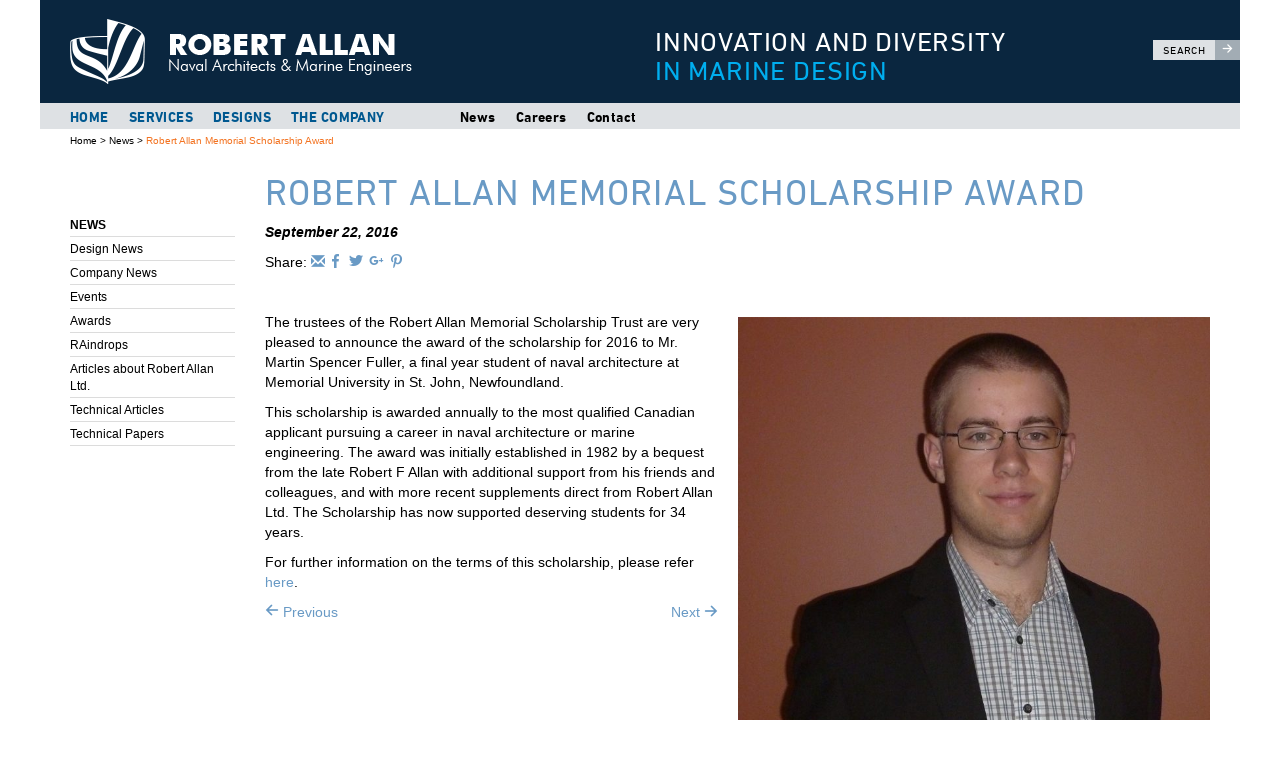

--- FILE ---
content_type: text/html; charset=UTF-8
request_url: https://ral.ca/2016/09/22/robert-allan-memorial-scholarship-award/
body_size: 12319
content:
<!DOCTYPE html>
<!--[if IE 6]>
<html id="ie6" lang="en-CA">
<![endif]-->
<!--[if IE 7]>
<html id="ie7" lang="en-CA">
<![endif]-->
<!--[if IE 8]>
<html id="ie8" lang="en-CA">
<![endif]-->
<!--[if !(IE 6) | !(IE 7) | !(IE 8)  ]><!-->
<html lang="en-CA">
<!--<![endif]-->

<head>
  <meta http-equiv="X-UA-Compatible" content="IE=9" />
  <meta charset="UTF-8">
  <title>
    Robert Allan Memorial Scholarship Award - Robert Allan Ltd.  </title>
  <meta name="viewport" content="width=device-width, initial-scale=1.0">
  <meta name="author" content="">

  <!-- HTML5 shim, for IE6-8 support of HTML5 elements -->
  <!--[if lt IE 9]>
    <script src="http://html5shim.googlecode.com/svn/trunk/html5.js"></script>
    <![endif]-->
  <meta name='robots' content='index, follow, max-image-preview:large, max-snippet:-1, max-video-preview:-1' />

	<!-- This site is optimized with the Yoast SEO plugin v26.6 - https://yoast.com/wordpress/plugins/seo/ -->
	<link rel="canonical" href="https://ral.ca/2016/09/22/robert-allan-memorial-scholarship-award/" />
	<meta property="og:locale" content="en_US" />
	<meta property="og:type" content="article" />
	<meta property="og:title" content="Robert Allan Memorial Scholarship Award - Robert Allan Ltd." />
	<meta property="og:description" content="The trustees of the Robert Allan Memorial Scholarship Trust are very pleased to announce the award of the scholarship for 2016 to Mr. Martin Spencer [&hellip;]" />
	<meta property="og:url" content="https://ral.ca/2016/09/22/robert-allan-memorial-scholarship-award/" />
	<meta property="og:site_name" content="Robert Allan Ltd." />
	<meta property="article:published_time" content="2016-09-22T22:07:23+00:00" />
	<meta property="og:image" content="http://ral.ca/wp-content/uploads/2016/09/MF-Photo-1024x1024.jpg" />
	<meta name="author" content="eschneider" />
	<meta name="twitter:card" content="summary_large_image" />
	<meta name="twitter:label1" content="Written by" />
	<meta name="twitter:data1" content="eschneider" />
	<meta name="twitter:label2" content="Est. reading time" />
	<meta name="twitter:data2" content="1 minute" />
	<script type="application/ld+json" class="yoast-schema-graph">{"@context":"https://schema.org","@graph":[{"@type":"WebPage","@id":"https://ral.ca/2016/09/22/robert-allan-memorial-scholarship-award/","url":"https://ral.ca/2016/09/22/robert-allan-memorial-scholarship-award/","name":"Robert Allan Memorial Scholarship Award - Robert Allan Ltd.","isPartOf":{"@id":"https://ral.ca/#website"},"primaryImageOfPage":{"@id":"https://ral.ca/2016/09/22/robert-allan-memorial-scholarship-award/#primaryimage"},"image":{"@id":"https://ral.ca/2016/09/22/robert-allan-memorial-scholarship-award/#primaryimage"},"thumbnailUrl":"http://ral.ca/wp-content/uploads/2016/09/MF-Photo-1024x1024.jpg","datePublished":"2016-09-22T22:07:23+00:00","author":{"@id":"https://ral.ca/#/schema/person/50639735d85e1fad3ea2b2361fb359f5"},"breadcrumb":{"@id":"https://ral.ca/2016/09/22/robert-allan-memorial-scholarship-award/#breadcrumb"},"inLanguage":"en-CA","potentialAction":[{"@type":"ReadAction","target":["https://ral.ca/2016/09/22/robert-allan-memorial-scholarship-award/"]}]},{"@type":"ImageObject","inLanguage":"en-CA","@id":"https://ral.ca/2016/09/22/robert-allan-memorial-scholarship-award/#primaryimage","url":"http://ral.ca/wp-content/uploads/2016/09/MF-Photo-1024x1024.jpg","contentUrl":"http://ral.ca/wp-content/uploads/2016/09/MF-Photo-1024x1024.jpg"},{"@type":"BreadcrumbList","@id":"https://ral.ca/2016/09/22/robert-allan-memorial-scholarship-award/#breadcrumb","itemListElement":[{"@type":"ListItem","position":1,"name":"Home","item":"https://ral.ca/"},{"@type":"ListItem","position":2,"name":"News","item":"https://ral.ca/news/"},{"@type":"ListItem","position":3,"name":"Robert Allan Memorial Scholarship Award"}]},{"@type":"WebSite","@id":"https://ral.ca/#website","url":"https://ral.ca/","name":"Robert Allan Ltd.","description":"Naval Architects &amp; Marine Engineers","potentialAction":[{"@type":"SearchAction","target":{"@type":"EntryPoint","urlTemplate":"https://ral.ca/?s={search_term_string}"},"query-input":{"@type":"PropertyValueSpecification","valueRequired":true,"valueName":"search_term_string"}}],"inLanguage":"en-CA"},{"@type":"Person","@id":"https://ral.ca/#/schema/person/50639735d85e1fad3ea2b2361fb359f5","name":"eschneider","image":{"@type":"ImageObject","inLanguage":"en-CA","@id":"https://ral.ca/#/schema/person/image/","url":"https://secure.gravatar.com/avatar/6ccf0a84ad78db2d44faf3ae82968482f9ff9d8ea1df56805acf61b696d7fe0f?s=96&d=mm&r=g","contentUrl":"https://secure.gravatar.com/avatar/6ccf0a84ad78db2d44faf3ae82968482f9ff9d8ea1df56805acf61b696d7fe0f?s=96&d=mm&r=g","caption":"eschneider"},"url":"https://ral.ca/author/ernst/"}]}</script>
	<!-- / Yoast SEO plugin. -->


<link rel='dns-prefetch' href='//netdna.bootstrapcdn.com' />
<link rel='dns-prefetch' href='//fonts.googleapis.com' />
<link rel='dns-prefetch' href='//maxcdn.bootstrapcdn.com' />
<link rel="alternate" title="oEmbed (JSON)" type="application/json+oembed" href="https://ral.ca/wp-json/oembed/1.0/embed?url=https%3A%2F%2Fral.ca%2F2016%2F09%2F22%2Frobert-allan-memorial-scholarship-award%2F" />
<link rel="alternate" title="oEmbed (XML)" type="text/xml+oembed" href="https://ral.ca/wp-json/oembed/1.0/embed?url=https%3A%2F%2Fral.ca%2F2016%2F09%2F22%2Frobert-allan-memorial-scholarship-award%2F&#038;format=xml" />
<style id='wp-img-auto-sizes-contain-inline-css' type='text/css'>
img:is([sizes=auto i],[sizes^="auto," i]){contain-intrinsic-size:3000px 1500px}
/*# sourceURL=wp-img-auto-sizes-contain-inline-css */
</style>
<link rel='stylesheet' id='google-fonts-css' href='https://fonts.googleapis.com/css?family=Ropa+Sans:400,400italic' type='text/css' media='all' />
<link rel='stylesheet' id='font-awesome-css' href='https://maxcdn.bootstrapcdn.com/font-awesome/4.4.0/css/font-awesome.min.css' type='text/css' media='all' />
<link rel="stylesheet" href="https://ral.ca/wp-content/cache/minify/34d1b.css" media="all" />








<style id='wp-block-library-inline-css' type='text/css'>
:root{--wp-block-synced-color:#7a00df;--wp-block-synced-color--rgb:122,0,223;--wp-bound-block-color:var(--wp-block-synced-color);--wp-editor-canvas-background:#ddd;--wp-admin-theme-color:#007cba;--wp-admin-theme-color--rgb:0,124,186;--wp-admin-theme-color-darker-10:#006ba1;--wp-admin-theme-color-darker-10--rgb:0,107,160.5;--wp-admin-theme-color-darker-20:#005a87;--wp-admin-theme-color-darker-20--rgb:0,90,135;--wp-admin-border-width-focus:2px}@media (min-resolution:192dpi){:root{--wp-admin-border-width-focus:1.5px}}.wp-element-button{cursor:pointer}:root .has-very-light-gray-background-color{background-color:#eee}:root .has-very-dark-gray-background-color{background-color:#313131}:root .has-very-light-gray-color{color:#eee}:root .has-very-dark-gray-color{color:#313131}:root .has-vivid-green-cyan-to-vivid-cyan-blue-gradient-background{background:linear-gradient(135deg,#00d084,#0693e3)}:root .has-purple-crush-gradient-background{background:linear-gradient(135deg,#34e2e4,#4721fb 50%,#ab1dfe)}:root .has-hazy-dawn-gradient-background{background:linear-gradient(135deg,#faaca8,#dad0ec)}:root .has-subdued-olive-gradient-background{background:linear-gradient(135deg,#fafae1,#67a671)}:root .has-atomic-cream-gradient-background{background:linear-gradient(135deg,#fdd79a,#004a59)}:root .has-nightshade-gradient-background{background:linear-gradient(135deg,#330968,#31cdcf)}:root .has-midnight-gradient-background{background:linear-gradient(135deg,#020381,#2874fc)}:root{--wp--preset--font-size--normal:16px;--wp--preset--font-size--huge:42px}.has-regular-font-size{font-size:1em}.has-larger-font-size{font-size:2.625em}.has-normal-font-size{font-size:var(--wp--preset--font-size--normal)}.has-huge-font-size{font-size:var(--wp--preset--font-size--huge)}.has-text-align-center{text-align:center}.has-text-align-left{text-align:left}.has-text-align-right{text-align:right}.has-fit-text{white-space:nowrap!important}#end-resizable-editor-section{display:none}.aligncenter{clear:both}.items-justified-left{justify-content:flex-start}.items-justified-center{justify-content:center}.items-justified-right{justify-content:flex-end}.items-justified-space-between{justify-content:space-between}.screen-reader-text{border:0;clip-path:inset(50%);height:1px;margin:-1px;overflow:hidden;padding:0;position:absolute;width:1px;word-wrap:normal!important}.screen-reader-text:focus{background-color:#ddd;clip-path:none;color:#444;display:block;font-size:1em;height:auto;left:5px;line-height:normal;padding:15px 23px 14px;text-decoration:none;top:5px;width:auto;z-index:100000}html :where(.has-border-color){border-style:solid}html :where([style*=border-top-color]){border-top-style:solid}html :where([style*=border-right-color]){border-right-style:solid}html :where([style*=border-bottom-color]){border-bottom-style:solid}html :where([style*=border-left-color]){border-left-style:solid}html :where([style*=border-width]){border-style:solid}html :where([style*=border-top-width]){border-top-style:solid}html :where([style*=border-right-width]){border-right-style:solid}html :where([style*=border-bottom-width]){border-bottom-style:solid}html :where([style*=border-left-width]){border-left-style:solid}html :where(img[class*=wp-image-]){height:auto;max-width:100%}:where(figure){margin:0 0 1em}html :where(.is-position-sticky){--wp-admin--admin-bar--position-offset:var(--wp-admin--admin-bar--height,0px)}@media screen and (max-width:600px){html :where(.is-position-sticky){--wp-admin--admin-bar--position-offset:0px}}

/*# sourceURL=wp-block-library-inline-css */
</style><style id='global-styles-inline-css' type='text/css'>
:root{--wp--preset--aspect-ratio--square: 1;--wp--preset--aspect-ratio--4-3: 4/3;--wp--preset--aspect-ratio--3-4: 3/4;--wp--preset--aspect-ratio--3-2: 3/2;--wp--preset--aspect-ratio--2-3: 2/3;--wp--preset--aspect-ratio--16-9: 16/9;--wp--preset--aspect-ratio--9-16: 9/16;--wp--preset--color--black: #000000;--wp--preset--color--cyan-bluish-gray: #abb8c3;--wp--preset--color--white: #ffffff;--wp--preset--color--pale-pink: #f78da7;--wp--preset--color--vivid-red: #cf2e2e;--wp--preset--color--luminous-vivid-orange: #ff6900;--wp--preset--color--luminous-vivid-amber: #fcb900;--wp--preset--color--light-green-cyan: #7bdcb5;--wp--preset--color--vivid-green-cyan: #00d084;--wp--preset--color--pale-cyan-blue: #8ed1fc;--wp--preset--color--vivid-cyan-blue: #0693e3;--wp--preset--color--vivid-purple: #9b51e0;--wp--preset--gradient--vivid-cyan-blue-to-vivid-purple: linear-gradient(135deg,rgb(6,147,227) 0%,rgb(155,81,224) 100%);--wp--preset--gradient--light-green-cyan-to-vivid-green-cyan: linear-gradient(135deg,rgb(122,220,180) 0%,rgb(0,208,130) 100%);--wp--preset--gradient--luminous-vivid-amber-to-luminous-vivid-orange: linear-gradient(135deg,rgb(252,185,0) 0%,rgb(255,105,0) 100%);--wp--preset--gradient--luminous-vivid-orange-to-vivid-red: linear-gradient(135deg,rgb(255,105,0) 0%,rgb(207,46,46) 100%);--wp--preset--gradient--very-light-gray-to-cyan-bluish-gray: linear-gradient(135deg,rgb(238,238,238) 0%,rgb(169,184,195) 100%);--wp--preset--gradient--cool-to-warm-spectrum: linear-gradient(135deg,rgb(74,234,220) 0%,rgb(151,120,209) 20%,rgb(207,42,186) 40%,rgb(238,44,130) 60%,rgb(251,105,98) 80%,rgb(254,248,76) 100%);--wp--preset--gradient--blush-light-purple: linear-gradient(135deg,rgb(255,206,236) 0%,rgb(152,150,240) 100%);--wp--preset--gradient--blush-bordeaux: linear-gradient(135deg,rgb(254,205,165) 0%,rgb(254,45,45) 50%,rgb(107,0,62) 100%);--wp--preset--gradient--luminous-dusk: linear-gradient(135deg,rgb(255,203,112) 0%,rgb(199,81,192) 50%,rgb(65,88,208) 100%);--wp--preset--gradient--pale-ocean: linear-gradient(135deg,rgb(255,245,203) 0%,rgb(182,227,212) 50%,rgb(51,167,181) 100%);--wp--preset--gradient--electric-grass: linear-gradient(135deg,rgb(202,248,128) 0%,rgb(113,206,126) 100%);--wp--preset--gradient--midnight: linear-gradient(135deg,rgb(2,3,129) 0%,rgb(40,116,252) 100%);--wp--preset--font-size--small: 13px;--wp--preset--font-size--medium: 20px;--wp--preset--font-size--large: 36px;--wp--preset--font-size--x-large: 42px;--wp--preset--spacing--20: 0.44rem;--wp--preset--spacing--30: 0.67rem;--wp--preset--spacing--40: 1rem;--wp--preset--spacing--50: 1.5rem;--wp--preset--spacing--60: 2.25rem;--wp--preset--spacing--70: 3.38rem;--wp--preset--spacing--80: 5.06rem;--wp--preset--shadow--natural: 6px 6px 9px rgba(0, 0, 0, 0.2);--wp--preset--shadow--deep: 12px 12px 50px rgba(0, 0, 0, 0.4);--wp--preset--shadow--sharp: 6px 6px 0px rgba(0, 0, 0, 0.2);--wp--preset--shadow--outlined: 6px 6px 0px -3px rgb(255, 255, 255), 6px 6px rgb(0, 0, 0);--wp--preset--shadow--crisp: 6px 6px 0px rgb(0, 0, 0);}:where(.is-layout-flex){gap: 0.5em;}:where(.is-layout-grid){gap: 0.5em;}body .is-layout-flex{display: flex;}.is-layout-flex{flex-wrap: wrap;align-items: center;}.is-layout-flex > :is(*, div){margin: 0;}body .is-layout-grid{display: grid;}.is-layout-grid > :is(*, div){margin: 0;}:where(.wp-block-columns.is-layout-flex){gap: 2em;}:where(.wp-block-columns.is-layout-grid){gap: 2em;}:where(.wp-block-post-template.is-layout-flex){gap: 1.25em;}:where(.wp-block-post-template.is-layout-grid){gap: 1.25em;}.has-black-color{color: var(--wp--preset--color--black) !important;}.has-cyan-bluish-gray-color{color: var(--wp--preset--color--cyan-bluish-gray) !important;}.has-white-color{color: var(--wp--preset--color--white) !important;}.has-pale-pink-color{color: var(--wp--preset--color--pale-pink) !important;}.has-vivid-red-color{color: var(--wp--preset--color--vivid-red) !important;}.has-luminous-vivid-orange-color{color: var(--wp--preset--color--luminous-vivid-orange) !important;}.has-luminous-vivid-amber-color{color: var(--wp--preset--color--luminous-vivid-amber) !important;}.has-light-green-cyan-color{color: var(--wp--preset--color--light-green-cyan) !important;}.has-vivid-green-cyan-color{color: var(--wp--preset--color--vivid-green-cyan) !important;}.has-pale-cyan-blue-color{color: var(--wp--preset--color--pale-cyan-blue) !important;}.has-vivid-cyan-blue-color{color: var(--wp--preset--color--vivid-cyan-blue) !important;}.has-vivid-purple-color{color: var(--wp--preset--color--vivid-purple) !important;}.has-black-background-color{background-color: var(--wp--preset--color--black) !important;}.has-cyan-bluish-gray-background-color{background-color: var(--wp--preset--color--cyan-bluish-gray) !important;}.has-white-background-color{background-color: var(--wp--preset--color--white) !important;}.has-pale-pink-background-color{background-color: var(--wp--preset--color--pale-pink) !important;}.has-vivid-red-background-color{background-color: var(--wp--preset--color--vivid-red) !important;}.has-luminous-vivid-orange-background-color{background-color: var(--wp--preset--color--luminous-vivid-orange) !important;}.has-luminous-vivid-amber-background-color{background-color: var(--wp--preset--color--luminous-vivid-amber) !important;}.has-light-green-cyan-background-color{background-color: var(--wp--preset--color--light-green-cyan) !important;}.has-vivid-green-cyan-background-color{background-color: var(--wp--preset--color--vivid-green-cyan) !important;}.has-pale-cyan-blue-background-color{background-color: var(--wp--preset--color--pale-cyan-blue) !important;}.has-vivid-cyan-blue-background-color{background-color: var(--wp--preset--color--vivid-cyan-blue) !important;}.has-vivid-purple-background-color{background-color: var(--wp--preset--color--vivid-purple) !important;}.has-black-border-color{border-color: var(--wp--preset--color--black) !important;}.has-cyan-bluish-gray-border-color{border-color: var(--wp--preset--color--cyan-bluish-gray) !important;}.has-white-border-color{border-color: var(--wp--preset--color--white) !important;}.has-pale-pink-border-color{border-color: var(--wp--preset--color--pale-pink) !important;}.has-vivid-red-border-color{border-color: var(--wp--preset--color--vivid-red) !important;}.has-luminous-vivid-orange-border-color{border-color: var(--wp--preset--color--luminous-vivid-orange) !important;}.has-luminous-vivid-amber-border-color{border-color: var(--wp--preset--color--luminous-vivid-amber) !important;}.has-light-green-cyan-border-color{border-color: var(--wp--preset--color--light-green-cyan) !important;}.has-vivid-green-cyan-border-color{border-color: var(--wp--preset--color--vivid-green-cyan) !important;}.has-pale-cyan-blue-border-color{border-color: var(--wp--preset--color--pale-cyan-blue) !important;}.has-vivid-cyan-blue-border-color{border-color: var(--wp--preset--color--vivid-cyan-blue) !important;}.has-vivid-purple-border-color{border-color: var(--wp--preset--color--vivid-purple) !important;}.has-vivid-cyan-blue-to-vivid-purple-gradient-background{background: var(--wp--preset--gradient--vivid-cyan-blue-to-vivid-purple) !important;}.has-light-green-cyan-to-vivid-green-cyan-gradient-background{background: var(--wp--preset--gradient--light-green-cyan-to-vivid-green-cyan) !important;}.has-luminous-vivid-amber-to-luminous-vivid-orange-gradient-background{background: var(--wp--preset--gradient--luminous-vivid-amber-to-luminous-vivid-orange) !important;}.has-luminous-vivid-orange-to-vivid-red-gradient-background{background: var(--wp--preset--gradient--luminous-vivid-orange-to-vivid-red) !important;}.has-very-light-gray-to-cyan-bluish-gray-gradient-background{background: var(--wp--preset--gradient--very-light-gray-to-cyan-bluish-gray) !important;}.has-cool-to-warm-spectrum-gradient-background{background: var(--wp--preset--gradient--cool-to-warm-spectrum) !important;}.has-blush-light-purple-gradient-background{background: var(--wp--preset--gradient--blush-light-purple) !important;}.has-blush-bordeaux-gradient-background{background: var(--wp--preset--gradient--blush-bordeaux) !important;}.has-luminous-dusk-gradient-background{background: var(--wp--preset--gradient--luminous-dusk) !important;}.has-pale-ocean-gradient-background{background: var(--wp--preset--gradient--pale-ocean) !important;}.has-electric-grass-gradient-background{background: var(--wp--preset--gradient--electric-grass) !important;}.has-midnight-gradient-background{background: var(--wp--preset--gradient--midnight) !important;}.has-small-font-size{font-size: var(--wp--preset--font-size--small) !important;}.has-medium-font-size{font-size: var(--wp--preset--font-size--medium) !important;}.has-large-font-size{font-size: var(--wp--preset--font-size--large) !important;}.has-x-large-font-size{font-size: var(--wp--preset--font-size--x-large) !important;}
/*# sourceURL=global-styles-inline-css */
</style>

<style id='classic-theme-styles-inline-css' type='text/css'>
/*! This file is auto-generated */
.wp-block-button__link{color:#fff;background-color:#32373c;border-radius:9999px;box-shadow:none;text-decoration:none;padding:calc(.667em + 2px) calc(1.333em + 2px);font-size:1.125em}.wp-block-file__button{background:#32373c;color:#fff;text-decoration:none}
/*# sourceURL=/wp-includes/css/classic-themes.min.css */
</style>
<link rel="stylesheet" href="https://ral.ca/wp-content/cache/minify/2cfd2.css" media="all" />






<link rel='stylesheet' id='bootstrap-css' href='https://maxcdn.bootstrapcdn.com/bootstrap/3.3.7/css/bootstrap.min.css?ver=6.9' type='text/css' media='all' />
<link rel="stylesheet" href="https://ral.ca/wp-content/cache/minify/02752.css" media="all" />

<link rel='stylesheet' id='ebs_dynamic_css-css' href='https://ral.ca/wp-content/plugins/easy-bootstrap-shortcodes/styles/ebs_dynamic_css.php?ver=6.9' type='text/css' media='all' />
<!--n2css--><!--n2js--><script src="https://ral.ca/wp-content/cache/minify/fa079.js"></script>



<script type="text/javascript" src="//netdna.bootstrapcdn.com/bootstrap/3.3.7/js/bootstrap.min.js?ver=1" id="bootstrap-js-js"></script>
<script src="https://ral.ca/wp-content/cache/minify/6b6c9.js"></script>

<link rel="https://api.w.org/" href="https://ral.ca/wp-json/" /><link rel="alternate" title="JSON" type="application/json" href="https://ral.ca/wp-json/wp/v2/posts/4446" /><link rel="EditURI" type="application/rsd+xml" title="RSD" href="https://ral.ca/xmlrpc.php?rsd" />
<meta name="generator" content="WordPress 6.9" />
<link rel='shortlink' href='https://ral.ca/?p=4446' />
<!-- Google tag (gtag.js) -->
<script async src="https://www.googletagmanager.com/gtag/js?id=G-J1E8VWWE1C"></script>
<script>
  window.dataLayer = window.dataLayer || [];
  function gtag(){dataLayer.push(arguments);}
  gtag('js', new Date());

  gtag('config', 'G-J1E8VWWE1C');
</script>
<style type="text/css">.recentcomments a{display:inline !important;padding:0 !important;margin:0 !important;}</style><link rel="icon" href="https://ral.ca/wp-content/uploads/2023/11/cropped-white-logo-3-32x32.png" sizes="32x32" />
<link rel="icon" href="https://ral.ca/wp-content/uploads/2023/11/cropped-white-logo-3-192x192.png" sizes="192x192" />
<link rel="apple-touch-icon" href="https://ral.ca/wp-content/uploads/2023/11/cropped-white-logo-3-180x180.png" />
<meta name="msapplication-TileImage" content="https://ral.ca/wp-content/uploads/2023/11/cropped-white-logo-3-270x270.png" />
		<style type="text/css" id="wp-custom-css">
			blockquote {
font-family: Georgia, serif;
font-size: 12px;
font-style: normal;
width: 650px;
margin: 1.5em 0;
padding: 4em 40px;
line-height: 1.45;
position: relative;
color: #383838;
background:#eee;
}
 
blockquote cite {
color: #999999;
font-size: 14px;
display: block;
margin-top: 5px;
}
 
blockquote cite:before {
content: "\2014 \2009";
}
.grecaptcha-badge { visibility: hidden; }		</style>
		<style id="sccss">* Enter Your Custom CSS Here */*

/* smaller desktop screens
@media (min-width: 992px) {
	body.postid-419 .class-content .tab-content .class-panel-right dl.class-specifications dt {
  		font-size: 15px;
	}
	body.postid-419 .class-content .tab-content .class-panel-right dl.class-specifications dd {
  		font-size: 20px;
	}
} */

/* larger desktop screens
@media (min-width: 1200px) {
	body.postid-419 .class-content .tab-content .class-panel-right dl.class-specifications dt {
  		font-size: 17px;
	}
	body.postid-419 .class-content .tab-content .class-panel-right dl.class-specifications dd {
  		font-size: 22px;
	}
} */

.tug-chooser-sidebar p.tax-label {
  color: #f37321;
  font-size: 100%;
  line-height: 1.2em;
}
.tug-chooser-thumb-heading {
  color: #005890;
}
ul.tug-chooser.portfolio-category-chooser li {
  margin: 3px 0; /* was 10px 0 */
}
ul.tug-chooser.propulsion-type-chooser li {
  margin: 3px 0; /* was 10px 0 */
}

.class-options-heading {
  letter-spacing: -.06em;
}
.tug-chooser-wrapper {
  border-bottom: 8px solid #699ac5;
}
.tug-chooser-wrapper .chooser-heading {
  background: #699ac5;
  padding: 0px 10px;
}
ul { padding-left: 60px; }

.class-content .tab-content .class-panel-right dl.class-specifications dt {
  font-weight: normal;
  font-size: 120%;
}
.class-content .tab-content .class-panel-right dl.class-specifications dd {
  letter-spacing: -.06em;
  font-size: 220%;
}

.juxtapose img,
.cd-image-container img {
  max-width: none !important;
  height: initial !important;
}

.alignnone {
  margin: 5px 0 20px 0;
}

body.single-series h1 {
    text-transform: uppercase;
}</style>

  <link rel="stylesheet" href="https://ral.ca/wp-content/cache/minify/a3e3d.css" media="all" />


  <!--enables hover state on touch devices...-->
  <script>
    document.addEventListener("touchstart", function() {}, true);
  </script>

  <style>
    /*enables hover state on touch devices*/
    a:hover,
    a:active {
      -webkit-tap-highlight-color: rgba(0, 0, 0, 0);
      -webkit-user-select: none;
      -webkit-touch-callout: none
    }

    /* hides admin bar on mobile*/
    @media screen and (max-width: 991px) {
      #wpadminbar {
        display: none;
      }

      html {
        margin-top: 0 !important;
      }

      * html body {
        margin-top: 0 !important;
      }
    }

    /* hotfixes - RTA June 10, 2020 */
    /* new logo fix */
    @media (min-width: 992px) {
	  .strata.branding .home-button-wrapper {
		margin-top: 0;	
	  }
      .strata.branding .home-button-wrapper .home-button {
        background-position: left center;
        max-height: 65px;
      }
    }
  </style>

</head>

<body class="wp-singular post-template-default single single-post postid-4446 single-format-standard wp-theme-ral-2021">

  <!-- BACK TO TOP
<a name="top" class="top"> </a>
<div class="back-to-top-wrapper">
    <div class="back-to-top"><a href="#top"><i class="i i-graphic-13 i-color-3 i-size-25px"> </i><br>Return to top</a></div>
</div> -->

  <div class="page-container">
    <div class="page-inner">

      <!-- MOBILE NAV (note that the HTML this exposes is in the footer) -->
      <div class="strata mobile-navbar visible-xs visible-sm">
        <div class="container-fluid">
          <div class="row">
            <div class="col-xs-9">
              <p class="home-button-wrapper">
                <a class="home-button" href="https://ral.ca"> </a>
              </p>
            </div>
            <div class="col-xs-3 text-right"><a href="#mmenu" class="mobile-menu-toggle"><i id="open_close"></i></a></div>
          </div>
        </div>
      </div>

      <div class="strata mobile-spacer visible-xs visible-sm">
        <!-- put here to push the rest of the content below the navbar. -->
      </div>

      <div class="strata mobile-header-buttons visible-xs visible-sm clearfix">
        <ul class="mobile-cta-buttons">
                    <li class="search">
            <a data-toggle="modal" data-target="#ral-site-search"><i class="fa fa-search"></i></a>
          </li>
        </ul>
      </div>

      <!-- SEARCH MODAL -->
      <div id="ral-site-search" class="modal fade" role="dialog">
        <div class="modal-dialog">
          <!-- Modal content-->
          <div class="modal-content">
            <div class="modal-header">
              <button type="button" class="close" data-dismiss="modal">&times;</button>
              <h4 class="modal-title"><i class="fa fa-search"></i> Search</h4>
            </div>
            <div class="modal-body">
              <form role="search" method="get" class="search-form" action="https://ral.ca/">
    <label>
        <span class="screen-reader-text">Search for:</span>
        <input type="search" class="search-field" placeholder="Search …" value="" name="s" title="Search for:" />
    </label>
    <input type="submit" class="search-submit" value="Search" />
</form>            </div>

          </div>
        </div>
      </div>

      <!-- BRANDING -->
      <div class="strata branding visible-md visible-lg">
        <div class="container">
          <div class="row">
            <div class="col-md-5 col-lg-6" style="min-height:103px; display:flex; align-items:center; ">
              <p class="home-button-wrapper" style="margin:0;">
                <a class="home-button" href="https://ral.ca">Robert Allan Ltd.</a>
              </p>
            </div>
            <div class="col-md-5 col-lg-4">
              <p class="tagline tagline-1">Innovation and Diversity</p>
              <p class="tagline tagline-2">in Marine Design</p>
            </div>
            <div class="col-md-2 col-lg-2">
              <ul class="cta-buttons" style="margin-top:40px;">
				                <li class="search desktop">
                  <a>Search <i class="fa fa-arrow-right"></i></a>
                  <div class="searchform"><form role="search" method="get" class="search-form" action="https://ral.ca/">
    <label>
        <span class="screen-reader-text">Search for:</span>
        <input type="search" class="search-field" placeholder="Search …" value="" name="s" title="Search for:" />
    </label>
    <input type="submit" class="search-submit" value="Search" />
</form></div>
                </li>
              </ul>
            </div>
          </div>
        </div>
      </div>

      <!-- DESKTOP NAV -->
      <div class="strata desktop-navigation visible-md visible-lg">
        <div class="container">
          <div class="row">
            <div class="col-md-5 col-lg-4">
              <div class="desktop-navbar desktop-navbar-primary">
                <div class="menu-primary-menu-container"><ul id="menu-primary-menu" class="menu"><li id="menu-item-247" class="menu-item menu-item-type-post_type menu-item-object-page menu-item-home menu-item-247 title-home depth-0"><a href="https://ral.ca/">Home</a></li>
<li id="menu-item-456" class="menu-item menu-item-type-post_type menu-item-object-page menu-item-has-children menu-item-456 title-services depth-0"><a href="https://ral.ca/services/">Services</a>
<ul class="sub-menu">
	<li id="menu-item-259" class="menu-item menu-item-type-post_type menu-item-object-page menu-item-259 title-ship-design depth-1"><a href="https://ral.ca/ship-design/">Ship Design</a></li>
	<li id="menu-item-252" class="menu-item menu-item-type-post_type menu-item-object-page menu-item-252 title-marine-engineering depth-1"><a href="https://ral.ca/marine-engineering/">Marine Engineering</a></li>
	<li id="menu-item-251" class="menu-item menu-item-type-post_type menu-item-object-page menu-item-251 title-marine-consulting-services depth-1"><a href="https://ral.ca/marine-consulting-services/">Marine Consulting Services</a></li>
	<li id="menu-item-8730" class="menu-item menu-item-type-post_type menu-item-object-page menu-item-8730 title-model-based-structural-design depth-1"><a href="https://ral.ca/services/mbsd/">Model-Based Structural Design</a></li>
	<li id="menu-item-8081" class="menu-item menu-item-type-post_type menu-item-object-page menu-item-8081 title-our-capabilities depth-1"><a href="https://ral.ca/our-capabilities/">Our Capabilities</a></li>
	<li id="menu-item-244" class="menu-item menu-item-type-post_type menu-item-object-page menu-item-244 title-facilities-technology depth-1"><a href="https://ral.ca/facilities-technology/">Facilities + Technology</a></li>
	<li id="menu-item-237" class="menu-item menu-item-type-post_type menu-item-object-page menu-item-237 title-case-studies depth-1"><a href="https://ral.ca/case-studies/">Case Studies</a></li>
</ul>
</li>
<li id="menu-item-241" class="menu-item menu-item-type-post_type menu-item-object-page menu-item-has-children menu-item-241 title-designs depth-0"><a href="https://ral.ca/designs/">Designs</a>
<ul class="sub-menu">
	<li id="menu-item-508" class="menu-item menu-item-type-taxonomy menu-item-object-portfolio_categories menu-item-508 title-tugboats depth-1"><a href="https://ral.ca/designs/tugboats/">Tugboats</a></li>
	<li id="menu-item-504" class="menu-item menu-item-type-taxonomy menu-item-object-portfolio_categories menu-item-504 title-inland-transportation-systems depth-1"><a href="https://ral.ca/designs/inland-transportation-systems/">Inland Transportation Systems</a></li>
	<li id="menu-item-489" class="menu-item menu-item-type-taxonomy menu-item-object-portfolio_categories menu-item-489 title-barges depth-1"><a href="https://ral.ca/designs/barges/">Barges</a></li>
	<li id="menu-item-846" class="menu-item menu-item-type-taxonomy menu-item-object-portfolio_categories menu-item-846 title-crew-pilot-boats depth-1"><a href="https://ral.ca/designs/crew-pilot-boats/">Crew &amp; Pilot Boats</a></li>
	<li id="menu-item-7617" class="menu-item menu-item-type-taxonomy menu-item-object-portfolio_categories menu-item-7617 title-wind-farm-service-vessels depth-1"><a href="https://ral.ca/designs/wind-farm-service-vessels/">Wind Farm Service Vessels</a></li>
	<li id="menu-item-492" class="menu-item menu-item-type-taxonomy menu-item-object-portfolio_categories menu-item-492 title-emergency-response-vessels depth-1"><a href="https://ral.ca/designs/emergency-response-vessels/">Emergency Response Vessels</a></li>
	<li id="menu-item-847" class="menu-item menu-item-type-post_type menu-item-object-page menu-item-847 title-ferries depth-1"><a href="https://ral.ca/ferries/">Ferries</a></li>
	<li id="menu-item-672" class="menu-item menu-item-type-taxonomy menu-item-object-portfolio_categories menu-item-672 title-offshore-support-vessels depth-1"><a href="https://ral.ca/designs/offshore-support-vessels/">Offshore Support Vessels</a></li>
	<li id="menu-item-670" class="menu-item menu-item-type-post_type menu-item-object-page menu-item-670 title-special-service-vessels depth-1"><a href="https://ral.ca/special-service-vessels/">Special Service Vessels</a></li>
	<li id="menu-item-848" class="menu-item menu-item-type-taxonomy menu-item-object-portfolio_categories menu-item-848 title-remotely-operated-vessels depth-1"><a href="https://ral.ca/designs/remotely-operated-vessels-top/">Remotely Operated Vessels</a></li>
	<li id="menu-item-849" class="menu-item menu-item-type-post_type menu-item-object-page menu-item-849 title-other-floating-things depth-1"><a href="https://ral.ca/other-floating-things/">Other Floating Things</a></li>
</ul>
</li>
<li id="menu-item-262" class="menu-item menu-item-type-post_type menu-item-object-page menu-item-has-children menu-item-262 title-the-company depth-0"><a href="https://ral.ca/the-company/">The Company</a>
<ul class="sub-menu">
	<li id="menu-item-263" class="menu-item menu-item-type-post_type menu-item-object-page menu-item-263 title-who-we-are depth-1"><a href="https://ral.ca/who-we-are/">Who We Are</a></li>
	<li id="menu-item-8097" class="menu-item menu-item-type-post_type menu-item-object-page menu-item-8097 title-history depth-1"><a href="https://ral.ca/history/">History</a></li>
	<li id="menu-item-242" class="menu-item menu-item-type-post_type menu-item-object-page menu-item-242 title-employee-ownership depth-1"><a href="https://ral.ca/employee-ownership/">Employee Ownership</a></li>
	<li id="menu-item-5803" class="menu-item menu-item-type-post_type menu-item-object-page menu-item-5803 title-management-team depth-1"><a href="https://ral.ca/management-team/">Management Team</a></li>
	<li id="menu-item-254" class="menu-item menu-item-type-post_type menu-item-object-page menu-item-254 title-naval-architecture-team depth-1"><a href="https://ral.ca/naval-architecture-team/">Naval Architecture Team</a></li>
	<li id="menu-item-243" class="menu-item menu-item-type-post_type menu-item-object-page menu-item-243 title-engineering-team depth-1"><a href="https://ral.ca/engineering-team/">Engineering Team</a></li>
	<li id="menu-item-260" class="menu-item menu-item-type-post_type menu-item-object-page menu-item-260 title-administration-team depth-1"><a href="https://ral.ca/administration-team/">Administration Team</a></li>
	<li id="menu-item-253" class="menu-item menu-item-type-post_type menu-item-object-page menu-item-253 title-markets depth-1"><a href="https://ral.ca/markets/">Markets</a></li>
	<li id="menu-item-256" class="menu-item menu-item-type-post_type menu-item-object-page menu-item-256 title-our-commitments depth-1"><a href="https://ral.ca/our-commitments/">Our Commitments</a></li>
</ul>
</li>
<li id="menu-item-255" class="menu-item menu-item-type-post_type menu-item-object-page current_page_parent menu-item-has-children menu-item-255 title-news depth-0"><a href="https://ral.ca/news/">News</a>
<ul class="sub-menu">
	<li id="menu-item-939" class="menu-item menu-item-type-taxonomy menu-item-object-category menu-item-939 title-design-news depth-1"><a href="https://ral.ca/category/design-news/">Design News</a></li>
	<li id="menu-item-938" class="menu-item menu-item-type-taxonomy menu-item-object-category current-post-ancestor current-menu-parent current-post-parent menu-item-938 title-company-news depth-1"><a href="https://ral.ca/category/company-news/">Company News</a></li>
	<li id="menu-item-5068" class="menu-item menu-item-type-post_type menu-item-object-page menu-item-5068 title-events depth-1"><a href="https://ral.ca/events/">Events</a></li>
	<li id="menu-item-940" class="menu-item menu-item-type-post_type menu-item-object-page menu-item-940 title-awards depth-1"><a href="https://ral.ca/awards/">Awards</a></li>
	<li id="menu-item-7334" class="menu-item menu-item-type-post_type menu-item-object-page menu-item-7334 title-raindrops depth-1"><a href="https://ral.ca/raindrops/">RAindrops</a></li>
	<li id="menu-item-942" class="menu-item menu-item-type-post_type menu-item-object-page menu-item-942 title-articles-about-robert-allan-ltd depth-1"><a href="https://ral.ca/articles-about-robert-allan-ltd/">Articles about Robert Allan Ltd.</a></li>
	<li id="menu-item-943" class="menu-item menu-item-type-post_type menu-item-object-page menu-item-943 title-technical-articles depth-1"><a href="https://ral.ca/technical-articles/">Technical Articles</a></li>
	<li id="menu-item-8105" class="menu-item menu-item-type-post_type menu-item-object-page menu-item-8105 title-technical-papers depth-1"><a href="https://ral.ca/technical-papers/">Technical Papers</a></li>
</ul>
</li>
<li id="menu-item-236" class="menu-item menu-item-type-post_type menu-item-object-page menu-item-has-children menu-item-236 title-careers depth-0"><a href="https://ral.ca/careers/">Careers</a>
<ul class="sub-menu">
	<li id="menu-item-235" class="menu-item menu-item-type-post_type menu-item-object-page menu-item-235 title-career-opportunities depth-1"><a href="https://ral.ca/career-opportunities/">Career Opportunities</a></li>
	<li id="menu-item-245" class="menu-item menu-item-type-post_type menu-item-object-page menu-item-245 title-for-students depth-1"><a href="https://ral.ca/for-students/">For Students</a></li>
	<li id="menu-item-257" class="menu-item menu-item-type-post_type menu-item-object-page menu-item-257 title-scholarships depth-1"><a href="https://ral.ca/scholarships/">Scholarships</a></li>
</ul>
</li>
<li id="menu-item-239" class="menu-item menu-item-type-post_type menu-item-object-page menu-item-239 title-contact depth-0"><a href="https://ral.ca/contact/">Contact</a></li>
</ul></div>              </div>
            </div>
            <div class="col-md-7 col-lg-8">
              <div class="desktop-navbar desktop-navbar-secondary">
                <div class="menu-primary-menu-container"><ul id="menu-primary-menu-1" class="menu"><li class="menu-item menu-item-type-post_type menu-item-object-page menu-item-home menu-item-247 title-home depth-0"><a href="https://ral.ca/">Home</a></li>
<li class="menu-item menu-item-type-post_type menu-item-object-page menu-item-has-children menu-item-456 title-services depth-0"><a href="https://ral.ca/services/">Services</a>
<ul class="sub-menu">
	<li class="menu-item menu-item-type-post_type menu-item-object-page menu-item-259 title-ship-design depth-1"><a href="https://ral.ca/ship-design/">Ship Design</a></li>
	<li class="menu-item menu-item-type-post_type menu-item-object-page menu-item-252 title-marine-engineering depth-1"><a href="https://ral.ca/marine-engineering/">Marine Engineering</a></li>
	<li class="menu-item menu-item-type-post_type menu-item-object-page menu-item-251 title-marine-consulting-services depth-1"><a href="https://ral.ca/marine-consulting-services/">Marine Consulting Services</a></li>
	<li class="menu-item menu-item-type-post_type menu-item-object-page menu-item-8730 title-model-based-structural-design depth-1"><a href="https://ral.ca/services/mbsd/">Model-Based Structural Design</a></li>
	<li class="menu-item menu-item-type-post_type menu-item-object-page menu-item-8081 title-our-capabilities depth-1"><a href="https://ral.ca/our-capabilities/">Our Capabilities</a></li>
	<li class="menu-item menu-item-type-post_type menu-item-object-page menu-item-244 title-facilities-technology depth-1"><a href="https://ral.ca/facilities-technology/">Facilities + Technology</a></li>
	<li class="menu-item menu-item-type-post_type menu-item-object-page menu-item-237 title-case-studies depth-1"><a href="https://ral.ca/case-studies/">Case Studies</a></li>
</ul>
</li>
<li class="menu-item menu-item-type-post_type menu-item-object-page menu-item-has-children menu-item-241 title-designs depth-0"><a href="https://ral.ca/designs/">Designs</a>
<ul class="sub-menu">
	<li class="menu-item menu-item-type-taxonomy menu-item-object-portfolio_categories menu-item-508 title-tugboats depth-1"><a href="https://ral.ca/designs/tugboats/">Tugboats</a></li>
	<li class="menu-item menu-item-type-taxonomy menu-item-object-portfolio_categories menu-item-504 title-inland-transportation-systems depth-1"><a href="https://ral.ca/designs/inland-transportation-systems/">Inland Transportation Systems</a></li>
	<li class="menu-item menu-item-type-taxonomy menu-item-object-portfolio_categories menu-item-489 title-barges depth-1"><a href="https://ral.ca/designs/barges/">Barges</a></li>
	<li class="menu-item menu-item-type-taxonomy menu-item-object-portfolio_categories menu-item-846 title-crew-pilot-boats depth-1"><a href="https://ral.ca/designs/crew-pilot-boats/">Crew &amp; Pilot Boats</a></li>
	<li class="menu-item menu-item-type-taxonomy menu-item-object-portfolio_categories menu-item-7617 title-wind-farm-service-vessels depth-1"><a href="https://ral.ca/designs/wind-farm-service-vessels/">Wind Farm Service Vessels</a></li>
	<li class="menu-item menu-item-type-taxonomy menu-item-object-portfolio_categories menu-item-492 title-emergency-response-vessels depth-1"><a href="https://ral.ca/designs/emergency-response-vessels/">Emergency Response Vessels</a></li>
	<li class="menu-item menu-item-type-post_type menu-item-object-page menu-item-847 title-ferries depth-1"><a href="https://ral.ca/ferries/">Ferries</a></li>
	<li class="menu-item menu-item-type-taxonomy menu-item-object-portfolio_categories menu-item-672 title-offshore-support-vessels depth-1"><a href="https://ral.ca/designs/offshore-support-vessels/">Offshore Support Vessels</a></li>
	<li class="menu-item menu-item-type-post_type menu-item-object-page menu-item-670 title-special-service-vessels depth-1"><a href="https://ral.ca/special-service-vessels/">Special Service Vessels</a></li>
	<li class="menu-item menu-item-type-taxonomy menu-item-object-portfolio_categories menu-item-848 title-remotely-operated-vessels depth-1"><a href="https://ral.ca/designs/remotely-operated-vessels-top/">Remotely Operated Vessels</a></li>
	<li class="menu-item menu-item-type-post_type menu-item-object-page menu-item-849 title-other-floating-things depth-1"><a href="https://ral.ca/other-floating-things/">Other Floating Things</a></li>
</ul>
</li>
<li class="menu-item menu-item-type-post_type menu-item-object-page menu-item-has-children menu-item-262 title-the-company depth-0"><a href="https://ral.ca/the-company/">The Company</a>
<ul class="sub-menu">
	<li class="menu-item menu-item-type-post_type menu-item-object-page menu-item-263 title-who-we-are depth-1"><a href="https://ral.ca/who-we-are/">Who We Are</a></li>
	<li class="menu-item menu-item-type-post_type menu-item-object-page menu-item-8097 title-history depth-1"><a href="https://ral.ca/history/">History</a></li>
	<li class="menu-item menu-item-type-post_type menu-item-object-page menu-item-242 title-employee-ownership depth-1"><a href="https://ral.ca/employee-ownership/">Employee Ownership</a></li>
	<li class="menu-item menu-item-type-post_type menu-item-object-page menu-item-5803 title-management-team depth-1"><a href="https://ral.ca/management-team/">Management Team</a></li>
	<li class="menu-item menu-item-type-post_type menu-item-object-page menu-item-254 title-naval-architecture-team depth-1"><a href="https://ral.ca/naval-architecture-team/">Naval Architecture Team</a></li>
	<li class="menu-item menu-item-type-post_type menu-item-object-page menu-item-243 title-engineering-team depth-1"><a href="https://ral.ca/engineering-team/">Engineering Team</a></li>
	<li class="menu-item menu-item-type-post_type menu-item-object-page menu-item-260 title-administration-team depth-1"><a href="https://ral.ca/administration-team/">Administration Team</a></li>
	<li class="menu-item menu-item-type-post_type menu-item-object-page menu-item-253 title-markets depth-1"><a href="https://ral.ca/markets/">Markets</a></li>
	<li class="menu-item menu-item-type-post_type menu-item-object-page menu-item-256 title-our-commitments depth-1"><a href="https://ral.ca/our-commitments/">Our Commitments</a></li>
</ul>
</li>
<li class="menu-item menu-item-type-post_type menu-item-object-page current_page_parent menu-item-has-children menu-item-255 title-news depth-0"><a href="https://ral.ca/news/">News</a>
<ul class="sub-menu">
	<li class="menu-item menu-item-type-taxonomy menu-item-object-category menu-item-939 title-design-news depth-1"><a href="https://ral.ca/category/design-news/">Design News</a></li>
	<li class="menu-item menu-item-type-taxonomy menu-item-object-category current-post-ancestor current-menu-parent current-post-parent menu-item-938 title-company-news depth-1"><a href="https://ral.ca/category/company-news/">Company News</a></li>
	<li class="menu-item menu-item-type-post_type menu-item-object-page menu-item-5068 title-events depth-1"><a href="https://ral.ca/events/">Events</a></li>
	<li class="menu-item menu-item-type-post_type menu-item-object-page menu-item-940 title-awards depth-1"><a href="https://ral.ca/awards/">Awards</a></li>
	<li class="menu-item menu-item-type-post_type menu-item-object-page menu-item-7334 title-raindrops depth-1"><a href="https://ral.ca/raindrops/">RAindrops</a></li>
	<li class="menu-item menu-item-type-post_type menu-item-object-page menu-item-942 title-articles-about-robert-allan-ltd depth-1"><a href="https://ral.ca/articles-about-robert-allan-ltd/">Articles about Robert Allan Ltd.</a></li>
	<li class="menu-item menu-item-type-post_type menu-item-object-page menu-item-943 title-technical-articles depth-1"><a href="https://ral.ca/technical-articles/">Technical Articles</a></li>
	<li class="menu-item menu-item-type-post_type menu-item-object-page menu-item-8105 title-technical-papers depth-1"><a href="https://ral.ca/technical-papers/">Technical Papers</a></li>
</ul>
</li>
<li class="menu-item menu-item-type-post_type menu-item-object-page menu-item-has-children menu-item-236 title-careers depth-0"><a href="https://ral.ca/careers/">Careers</a>
<ul class="sub-menu">
	<li class="menu-item menu-item-type-post_type menu-item-object-page menu-item-235 title-career-opportunities depth-1"><a href="https://ral.ca/career-opportunities/">Career Opportunities</a></li>
	<li class="menu-item menu-item-type-post_type menu-item-object-page menu-item-245 title-for-students depth-1"><a href="https://ral.ca/for-students/">For Students</a></li>
	<li class="menu-item menu-item-type-post_type menu-item-object-page menu-item-257 title-scholarships depth-1"><a href="https://ral.ca/scholarships/">Scholarships</a></li>
</ul>
</li>
<li class="menu-item menu-item-type-post_type menu-item-object-page menu-item-239 title-contact depth-0"><a href="https://ral.ca/contact/">Contact</a></li>
</ul></div>              </div>
            </div>
          </div>
        </div>
      </div>

      <!-- PAGE CONTENT -->
      <div class="page-content">
        <div class="page-content-inner">

          <div class="strata ral-breadcrumb">
    <div class="container">
        <div class="row">
            <div class="col-md-12">
                                    <a href="https://ral.ca">Home</a> &gt; <a href="https://ral.ca/news/">News</a> &gt; <a href="https://ral.ca/2016/09/22/robert-allan-memorial-scholarship-award/">Robert Allan Memorial Scholarship Award</a>
                            </div>
        </div>
    </div>
</div>



    <div class="strata single-post content">
        <div class="container">
            <div class="row">
                <div class="col-md-2 visible-md visible-lg">
                    <!-- sidebar.php -->
<div class="sidebar">

    <!-- SUBNAV -->
    <div class="menu-primary-menu-container"><ul id="menu-primary-menu-2" class="menu"><li class="menu-item menu-item-type-post_type menu-item-object-page menu-item-home menu-item-247 title-home depth-0"><a href="https://ral.ca/">Home</a></li>
<li class="menu-item menu-item-type-post_type menu-item-object-page menu-item-has-children menu-item-456 title-services depth-0"><a href="https://ral.ca/services/">Services</a>
<ul class="sub-menu">
	<li class="menu-item menu-item-type-post_type menu-item-object-page menu-item-259 title-ship-design depth-1"><a href="https://ral.ca/ship-design/">Ship Design</a></li>
	<li class="menu-item menu-item-type-post_type menu-item-object-page menu-item-252 title-marine-engineering depth-1"><a href="https://ral.ca/marine-engineering/">Marine Engineering</a></li>
	<li class="menu-item menu-item-type-post_type menu-item-object-page menu-item-251 title-marine-consulting-services depth-1"><a href="https://ral.ca/marine-consulting-services/">Marine Consulting Services</a></li>
	<li class="menu-item menu-item-type-post_type menu-item-object-page menu-item-8730 title-model-based-structural-design depth-1"><a href="https://ral.ca/services/mbsd/">Model-Based Structural Design</a></li>
	<li class="menu-item menu-item-type-post_type menu-item-object-page menu-item-8081 title-our-capabilities depth-1"><a href="https://ral.ca/our-capabilities/">Our Capabilities</a></li>
	<li class="menu-item menu-item-type-post_type menu-item-object-page menu-item-244 title-facilities-technology depth-1"><a href="https://ral.ca/facilities-technology/">Facilities + Technology</a></li>
	<li class="menu-item menu-item-type-post_type menu-item-object-page menu-item-237 title-case-studies depth-1"><a href="https://ral.ca/case-studies/">Case Studies</a></li>
</ul>
</li>
<li class="menu-item menu-item-type-post_type menu-item-object-page menu-item-has-children menu-item-241 title-designs depth-0"><a href="https://ral.ca/designs/">Designs</a>
<ul class="sub-menu">
	<li class="menu-item menu-item-type-taxonomy menu-item-object-portfolio_categories menu-item-has-children menu-item-508 title-tugboats depth-1"><a href="https://ral.ca/designs/tugboats/">Tugboats</a>
	<ul class="sub-menu">
		<li id="menu-item-517" class="menu-item menu-item-type-taxonomy menu-item-object-portfolio_categories menu-item-517 title-ship-handling depth-2"><a href="https://ral.ca/designs/ship-handling/">Ship-handling</a></li>
		<li id="menu-item-511" class="menu-item menu-item-type-taxonomy menu-item-object-portfolio_categories menu-item-511 title-escort-towing depth-2"><a href="https://ral.ca/designs/escort-towing/">Escort Towing</a></li>
		<li id="menu-item-518" class="menu-item menu-item-type-taxonomy menu-item-object-portfolio_categories menu-item-518 title-terminal-support depth-2"><a href="https://ral.ca/designs/terminal-support/">Terminal Support</a></li>
		<li id="menu-item-515" class="menu-item menu-item-type-taxonomy menu-item-object-portfolio_categories menu-item-515 title-offshore-support depth-2"><a href="https://ral.ca/designs/offshore-support/">Offshore Support</a></li>
		<li id="menu-item-514" class="menu-item menu-item-type-taxonomy menu-item-object-portfolio_categories menu-item-514 title-offshore-rescue-salvage depth-2"><a href="https://ral.ca/designs/offshore-rescue-salvage/">Offshore Rescue/Salvage</a></li>
		<li id="menu-item-842" class="menu-item menu-item-type-taxonomy menu-item-object-portfolio_categories menu-item-842 title-inland-transport depth-2"><a href="https://ral.ca/designs/inland-transport/">Inland Transport</a></li>
		<li id="menu-item-510" class="menu-item menu-item-type-taxonomy menu-item-object-portfolio_categories menu-item-510 title-coastal-towing depth-2"><a href="https://ral.ca/designs/coastal-towing/">Coastal Towing</a></li>
		<li id="menu-item-516" class="menu-item menu-item-type-taxonomy menu-item-object-portfolio_categories menu-item-516 title-operations-in-ice depth-2"><a href="https://ral.ca/designs/operation-in-ice/">Operations in Ice</a></li>
		<li id="menu-item-519" class="menu-item menu-item-type-taxonomy menu-item-object-portfolio_categories menu-item-519 title-training depth-2"><a href="https://ral.ca/designs/training/">Training</a></li>
		<li id="menu-item-513" class="menu-item menu-item-type-taxonomy menu-item-object-portfolio_categories menu-item-513 title-line-handling depth-2"><a href="https://ral.ca/designs/line-handling/">Line-handling</a></li>
		<li id="menu-item-520" class="menu-item menu-item-type-taxonomy menu-item-object-portfolio_categories menu-item-520 title-alternative-hybrid-energy-sources depth-2"><a href="https://ral.ca/designs/alternative-hybrid-energy-sources/">Alternative/Hybrid Energy Sources</a></li>
		<li id="menu-item-6168" class="menu-item menu-item-type-post_type menu-item-object-page menu-item-6168 title-articulated-tug-and-barge-systems depth-2"><a href="https://ral.ca/articulated-tug-and-barge-systems/">Articulated Tug and Barge Systems</a></li>
		<li id="menu-item-488" class="menu-item menu-item-type-taxonomy menu-item-object-portfolio_categories menu-item-488 title-remotely-operated depth-2"><a href="https://ral.ca/designs/remotely-operated/">Remotely Operated</a></li>
	</ul>
</li>
	<li class="menu-item menu-item-type-taxonomy menu-item-object-portfolio_categories menu-item-504 title-inland-transportation-systems depth-1"><a href="https://ral.ca/designs/inland-transportation-systems/">Inland Transportation Systems</a></li>
	<li class="menu-item menu-item-type-taxonomy menu-item-object-portfolio_categories menu-item-has-children menu-item-489 title-barges depth-1"><a href="https://ral.ca/designs/barges/">Barges</a>
	<ul class="sub-menu">
		<li id="menu-item-845" class="menu-item menu-item-type-post_type menu-item-object-page menu-item-845 title-articulated-tug-and-barge-systems depth-2"><a href="https://ral.ca/articulated-tug-and-barge-systems/">Articulated Tug and Barge Systems</a></li>
	</ul>
</li>
	<li class="menu-item menu-item-type-taxonomy menu-item-object-portfolio_categories menu-item-846 title-crew-pilot-boats depth-1"><a href="https://ral.ca/designs/crew-pilot-boats/">Crew &amp; Pilot Boats</a></li>
	<li class="menu-item menu-item-type-taxonomy menu-item-object-portfolio_categories menu-item-7617 title-wind-farm-service-vessels depth-1"><a href="https://ral.ca/designs/wind-farm-service-vessels/">Wind Farm Service Vessels</a></li>
	<li class="menu-item menu-item-type-taxonomy menu-item-object-portfolio_categories menu-item-has-children menu-item-492 title-emergency-response-vessels depth-1"><a href="https://ral.ca/designs/emergency-response-vessels/">Emergency Response Vessels</a>
	<ul class="sub-menu">
		<li id="menu-item-494" class="menu-item menu-item-type-taxonomy menu-item-object-portfolio_categories menu-item-494 title-fireboats depth-2"><a href="https://ral.ca/designs/fireboats/">Fireboats</a></li>
		<li id="menu-item-493" class="menu-item menu-item-type-taxonomy menu-item-object-portfolio_categories menu-item-493 title-fire-fighting-tugs depth-2"><a href="https://ral.ca/designs/fire-fighting-tugs/">Fire-fighting Tugs</a></li>
		<li id="menu-item-495" class="menu-item menu-item-type-taxonomy menu-item-object-portfolio_categories menu-item-495 title-police-patrol-boats depth-2"><a href="https://ral.ca/designs/police-patrol-boats/">Police &amp; Patrol Boats</a></li>
		<li id="menu-item-496" class="menu-item menu-item-type-taxonomy menu-item-object-portfolio_categories menu-item-496 title-pollution-response-vessels depth-2"><a href="https://ral.ca/designs/pollution-response-vessels/">Pollution Response Vessels</a></li>
		<li id="menu-item-667" class="menu-item menu-item-type-post_type menu-item-object-page menu-item-667 title-search-rescue-vessels depth-2"><a href="https://ral.ca/search-rescue-vessels/">Search &#038; Rescue Vessels</a></li>
	</ul>
</li>
	<li class="menu-item menu-item-type-post_type menu-item-object-page menu-item-847 title-ferries depth-1"><a href="https://ral.ca/ferries/">Ferries</a></li>
	<li class="menu-item menu-item-type-taxonomy menu-item-object-portfolio_categories menu-item-has-children menu-item-672 title-offshore-support-vessels depth-1"><a href="https://ral.ca/designs/offshore-support-vessels/">Offshore Support Vessels</a>
	<ul class="sub-menu">
		<li id="menu-item-673" class="menu-item menu-item-type-taxonomy menu-item-object-portfolio_categories menu-item-673 title-anchor-handling-tug-supply-vessels depth-2"><a href="https://ral.ca/designs/anchor-handling-tug-supply-vessels/">Anchor-Handling Tug/Supply Vessels</a></li>
	</ul>
</li>
	<li class="menu-item menu-item-type-post_type menu-item-object-page menu-item-has-children menu-item-670 title-special-service-vessels depth-1"><a href="https://ral.ca/special-service-vessels/">Special Service Vessels</a>
	<ul class="sub-menu">
		<li id="menu-item-669" class="menu-item menu-item-type-post_type menu-item-object-page menu-item-669 title-icebreakers depth-2"><a href="https://ral.ca/icebreakers/">Icebreakers</a></li>
		<li id="menu-item-668" class="menu-item menu-item-type-post_type menu-item-object-page menu-item-668 title-navigation-aids-tenders depth-2"><a href="https://ral.ca/navigation-aids-tenders/">Navigation-Aids Tenders</a></li>
		<li id="menu-item-666" class="menu-item menu-item-type-post_type menu-item-object-page menu-item-666 title-scientific-research-vessels depth-2"><a href="https://ral.ca/scientific-research-vessels/">Scientific Research Vessels</a></li>
	</ul>
</li>
	<li class="menu-item menu-item-type-taxonomy menu-item-object-portfolio_categories menu-item-848 title-remotely-operated-vessels depth-1"><a href="https://ral.ca/designs/remotely-operated-vessels-top/">Remotely Operated Vessels</a></li>
	<li class="menu-item menu-item-type-post_type menu-item-object-page menu-item-849 title-other-floating-things depth-1"><a href="https://ral.ca/other-floating-things/">Other Floating Things</a></li>
</ul>
</li>
<li class="menu-item menu-item-type-post_type menu-item-object-page menu-item-has-children menu-item-262 title-the-company depth-0"><a href="https://ral.ca/the-company/">The Company</a>
<ul class="sub-menu">
	<li class="menu-item menu-item-type-post_type menu-item-object-page menu-item-263 title-who-we-are depth-1"><a href="https://ral.ca/who-we-are/">Who We Are</a></li>
	<li class="menu-item menu-item-type-post_type menu-item-object-page menu-item-8097 title-history depth-1"><a href="https://ral.ca/history/">History</a></li>
	<li class="menu-item menu-item-type-post_type menu-item-object-page menu-item-242 title-employee-ownership depth-1"><a href="https://ral.ca/employee-ownership/">Employee Ownership</a></li>
	<li class="menu-item menu-item-type-post_type menu-item-object-page menu-item-5803 title-management-team depth-1"><a href="https://ral.ca/management-team/">Management Team</a></li>
	<li class="menu-item menu-item-type-post_type menu-item-object-page menu-item-254 title-naval-architecture-team depth-1"><a href="https://ral.ca/naval-architecture-team/">Naval Architecture Team</a></li>
	<li class="menu-item menu-item-type-post_type menu-item-object-page menu-item-243 title-engineering-team depth-1"><a href="https://ral.ca/engineering-team/">Engineering Team</a></li>
	<li class="menu-item menu-item-type-post_type menu-item-object-page menu-item-260 title-administration-team depth-1"><a href="https://ral.ca/administration-team/">Administration Team</a></li>
	<li class="menu-item menu-item-type-post_type menu-item-object-page menu-item-253 title-markets depth-1"><a href="https://ral.ca/markets/">Markets</a></li>
	<li class="menu-item menu-item-type-post_type menu-item-object-page menu-item-256 title-our-commitments depth-1"><a href="https://ral.ca/our-commitments/">Our Commitments</a></li>
</ul>
</li>
<li class="menu-item menu-item-type-post_type menu-item-object-page current_page_parent menu-item-has-children menu-item-255 title-news depth-0"><a href="https://ral.ca/news/">News</a>
<ul class="sub-menu">
	<li class="menu-item menu-item-type-taxonomy menu-item-object-category menu-item-939 title-design-news depth-1"><a href="https://ral.ca/category/design-news/">Design News</a></li>
	<li class="menu-item menu-item-type-taxonomy menu-item-object-category current-post-ancestor current-menu-parent current-post-parent menu-item-938 title-company-news depth-1"><a href="https://ral.ca/category/company-news/">Company News</a></li>
	<li class="menu-item menu-item-type-post_type menu-item-object-page menu-item-5068 title-events depth-1"><a href="https://ral.ca/events/">Events</a></li>
	<li class="menu-item menu-item-type-post_type menu-item-object-page menu-item-940 title-awards depth-1"><a href="https://ral.ca/awards/">Awards</a></li>
	<li class="menu-item menu-item-type-post_type menu-item-object-page menu-item-7334 title-raindrops depth-1"><a href="https://ral.ca/raindrops/">RAindrops</a></li>
	<li class="menu-item menu-item-type-post_type menu-item-object-page menu-item-942 title-articles-about-robert-allan-ltd depth-1"><a href="https://ral.ca/articles-about-robert-allan-ltd/">Articles about Robert Allan Ltd.</a></li>
	<li class="menu-item menu-item-type-post_type menu-item-object-page menu-item-943 title-technical-articles depth-1"><a href="https://ral.ca/technical-articles/">Technical Articles</a></li>
	<li class="menu-item menu-item-type-post_type menu-item-object-page menu-item-8105 title-technical-papers depth-1"><a href="https://ral.ca/technical-papers/">Technical Papers</a></li>
</ul>
</li>
<li class="menu-item menu-item-type-post_type menu-item-object-page menu-item-has-children menu-item-236 title-careers depth-0"><a href="https://ral.ca/careers/">Careers</a>
<ul class="sub-menu">
	<li class="menu-item menu-item-type-post_type menu-item-object-page menu-item-235 title-career-opportunities depth-1"><a href="https://ral.ca/career-opportunities/">Career Opportunities</a></li>
	<li class="menu-item menu-item-type-post_type menu-item-object-page menu-item-245 title-for-students depth-1"><a href="https://ral.ca/for-students/">For Students</a></li>
	<li class="menu-item menu-item-type-post_type menu-item-object-page menu-item-257 title-scholarships depth-1"><a href="https://ral.ca/scholarships/">Scholarships</a></li>
</ul>
</li>
<li class="menu-item menu-item-type-post_type menu-item-object-page menu-item-239 title-contact depth-0"><a href="https://ral.ca/contact/">Contact</a></li>
</ul></div>
    <!-- SIDEBAR BUTTONS -->
    </div>                </div>
                <div class="col-md-10">
                    
<h1 class="title">
    <a href="https://ral.ca/2016/09/22/robert-allan-memorial-scholarship-award/">
        Robert Allan Memorial Scholarship Award    </a>
</h1>
<p class="date">September 22, 2016</p>
<div class="meta"><p class="share-links">Share: <br><a href="mailto:?&subject=Robert+Allan+Memorial+Scholarship+Award at Robert+Allan+Ltd.&body=I%20thought%20you%20might%20be%20interested%20in%20this:%20+Robert+Allan+Memorial+Scholarship+Award+https%3A%2F%2Fral.ca%2F2016%2F09%2F22%2Frobert-allan-memorial-scholarship-award%2F" target="_blank"><span class="glyphicon glyphicon-envelope"></span></a> <a target="_blank" href="https://www.facebook.com/sharer/sharer.php?u=https%3A%2F%2Fral.ca%2F2016%2F09%2F22%2Frobert-allan-memorial-scholarship-award%2F"><span class="socicon-facebook"> </span></a> <a target="_blank" href="https://twitter.com/home?status=+Robert+Allan+Memorial+Scholarship+Award+https%3A%2F%2Fral.ca%2F2016%2F09%2F22%2Frobert-allan-memorial-scholarship-award%2F"><span class="socicon-twitter"> </span></a> <a target="_blank" href="https://plus.google.com/share?url=https%3A%2F%2Fral.ca%2F2016%2F09%2F22%2Frobert-allan-memorial-scholarship-award%2F"><span class="socicon-google"> </span></a> <a target="_blank" href="https://pinterest.com/pin/create/button/?url=https%3A%2F%2Fral.ca%2F2016%2F09%2F22%2Frobert-allan-memorial-scholarship-award%2F&media=https%3A%2F%2Fral.ca%2Fwp-content%2Fthemes%2Fral-2021%2Fimg%2Flogo.png&description="><span class="socicon-pinterest"> </span></a></p></div><div id="attachment_4447" style="width: 510px" class="wp-caption alignright"><img fetchpriority="high" decoding="async" aria-describedby="caption-attachment-4447" class="wp-image-4447" src="https://ral.ca/wp-content/uploads/2016/09/MF-Photo-1024x1024.jpg" alt="Martin Fuller – 2016 Recipient of the Robert Allan Memorial Scholarship" width="500" height="500" srcset="https://ral.ca/wp-content/uploads/2016/09/MF-Photo-1024x1024.jpg 1024w, https://ral.ca/wp-content/uploads/2016/09/MF-Photo-150x150.jpg 150w, https://ral.ca/wp-content/uploads/2016/09/MF-Photo-300x300.jpg 300w, https://ral.ca/wp-content/uploads/2016/09/MF-Photo-768x768.jpg 768w, https://ral.ca/wp-content/uploads/2016/09/MF-Photo-1440x1440.jpg 1440w, https://ral.ca/wp-content/uploads/2016/09/MF-Photo-1170x1170.jpg 1170w, https://ral.ca/wp-content/uploads/2016/09/MF-Photo-940x940.jpg 940w, https://ral.ca/wp-content/uploads/2016/09/MF-Photo-720x720.jpg 720w, https://ral.ca/wp-content/uploads/2016/09/MF-Photo-175x175.jpg 175w, https://ral.ca/wp-content/uploads/2016/09/MF-Photo.jpg 1500w" sizes="(max-width: 500px) 100vw, 500px" /><p id="caption-attachment-4447" class="wp-caption-text">Martin Fuller – 2016 Recipient of the Robert Allan Memorial Scholarship</p></div>
<p>The trustees of the Robert Allan Memorial Scholarship Trust are very pleased to announce the award of the scholarship for 2016 to Mr. Martin Spencer Fuller, a final year student of naval architecture at Memorial University in St. John, Newfoundland.</p>
<p>This scholarship is awarded annually to the most qualified Canadian applicant pursuing a career in naval architecture or marine engineering. The award was initially established in 1982 by a bequest from the late Robert F Allan with additional support from his friends and colleagues, and with more recent supplements direct from Robert Allan Ltd. The Scholarship has now supported deserving students for 34 years.</p>
<p>For further information on the terms of this scholarship, please refer <a href="https://ral.ca/scholarships/">here</a>.</p>

<div class="navigation clearfix">
    <p class="pull-left">
        <a href="https://ral.ca/2016/08/10/record-setting-sail-racers/" rel="prev"><i class="ralicon-arrow-left"></i> Previous</a>    </p>
    <p class="pull-right">
        <a href="https://ral.ca/2016/11/24/2016-bc-export-award/" rel="next">Next <i class="fa fa-arrow-right"></i></a>    </p>
</div>                </div>
            </div>
        </div>
    </div>
<div class="strata strata-footer">
    <div class="container">
        <div class="row">
            <footer>
                <div class="col-md-12">
                    <div class="footer-row">
                        <div class="footer-menu-1">
                            <div class="menu-footer-menu-1-container"><ul id="menu-footer-menu-1" class="menu"><li id="menu-item-3711" class="menu-item menu-item-type-post_type menu-item-object-page menu-item-has-children menu-item-3711 title-designs depth-0"><a href="https://ral.ca/designs/">Designs</a>
<ul class="sub-menu">
	<li id="menu-item-3712" class="menu-item menu-item-type-taxonomy menu-item-object-portfolio_categories menu-item-3712 title-tugboats depth-1"><a href="https://ral.ca/designs/tugboats/">Tugboats</a></li>
	<li id="menu-item-3713" class="menu-item menu-item-type-taxonomy menu-item-object-portfolio_categories menu-item-3713 title-inland-transportation-systems depth-1"><a href="https://ral.ca/designs/inland-transportation-systems/">Inland Transportation Systems</a></li>
	<li id="menu-item-3714" class="menu-item menu-item-type-taxonomy menu-item-object-portfolio_categories menu-item-3714 title-barges depth-1"><a href="https://ral.ca/designs/barges/">Barges</a></li>
	<li id="menu-item-3715" class="menu-item menu-item-type-taxonomy menu-item-object-portfolio_categories menu-item-3715 title-crew-pilot-boats depth-1"><a href="https://ral.ca/designs/crew-pilot-boats/">Crew &amp; Pilot Boats</a></li>
	<li id="menu-item-3716" class="menu-item menu-item-type-taxonomy menu-item-object-portfolio_categories menu-item-3716 title-emergency-response-vessels depth-1"><a href="https://ral.ca/designs/emergency-response-vessels/">Emergency Response Vessels</a></li>
	<li id="menu-item-3717" class="menu-item menu-item-type-post_type menu-item-object-page menu-item-3717 title-ferries depth-1"><a href="https://ral.ca/ferries/">Ferries</a></li>
	<li id="menu-item-3718" class="menu-item menu-item-type-taxonomy menu-item-object-portfolio_categories menu-item-3718 title-offshore-support-vessels depth-1"><a href="https://ral.ca/designs/offshore-support-vessels/">Offshore Support Vessels</a></li>
	<li id="menu-item-3719" class="menu-item menu-item-type-post_type menu-item-object-page menu-item-3719 title-special-service-vessels depth-1"><a href="https://ral.ca/special-service-vessels/">Special Service Vessels</a></li>
	<li id="menu-item-3720" class="menu-item menu-item-type-taxonomy menu-item-object-portfolio_categories menu-item-3720 title-remotely-operated-vessels depth-1"><a href="https://ral.ca/designs/remotely-operated-vessels-top/">Remotely Operated Vessels</a></li>
	<li id="menu-item-3721" class="menu-item menu-item-type-post_type menu-item-object-page menu-item-3721 title-other-floating-things depth-1"><a href="https://ral.ca/other-floating-things/">Other Floating Things</a></li>
</ul>
</li>
</ul></div>                        </div>
                        <div class="footer-menu-2">
                            <div class="menu-footer-menu-2-container"><ul id="menu-footer-menu-2" class="menu"><li id="menu-item-3722" class="menu-item menu-item-type-post_type menu-item-object-page menu-item-3722 title-services depth-0"><a href="https://ral.ca/services/">Services</a></li>
<li id="menu-item-3723" class="menu-item menu-item-type-post_type menu-item-object-page menu-item-3723 title-the-company depth-0"><a href="https://ral.ca/the-company/">The Company</a></li>
<li id="menu-item-3724" class="menu-item menu-item-type-post_type menu-item-object-page current_page_parent menu-item-3724 title-news depth-0"><a href="https://ral.ca/news/">News</a></li>
<li id="menu-item-3725" class="menu-item menu-item-type-post_type menu-item-object-page menu-item-3725 title-careers depth-0"><a href="https://ral.ca/careers/">Careers</a></li>
<li id="menu-item-3726" class="menu-item menu-item-type-post_type menu-item-object-page menu-item-3726 title-contact depth-0"><a href="https://ral.ca/contact/">Contact</a></li>
<li id="menu-item-3729" class="menu-item menu-item-type-post_type menu-item-object-page menu-item-3729 title-site-map depth-0"><a href="https://ral.ca/site-map/">Site Map</a></li>
</ul></div>                        </div>
                        <div class="footer-content">
                            <div class="footer-content-top">
                                <p class="footer-ral">Robert Allan Ltd.</p>
<p><strong class="footer-connect">Connect With Us</strong> <a href="tel:+16047369466">+1-604-736-9466</a></p>
                            </div>
                            <div class="footer-content-bottom">
                                <div class="footer-content-left">
                                    <p><strong>Design Enquiries</strong><br />
<a href="mailto:design@ral.ca">design@ral.ca</a></p>
                                </div>
                                <div class="footer-content-centre">
                                    <p><strong>General Enquiries</strong><br />
<a href="mailto:info@ral.ca">info@ral.ca</a></p>
                                </div>
                                <div class="footer-content-right">
                                    <p><strong>Supplier Enquiries</strong><br />
<a href="mailto:supplier@ral.ca">supplier@ral.ca</a></p>
                                </div>
                            </div>

                            <div class="footer-content-social">
<ul class="footer-social">
  <li class="linkedin">
    <a href="https://www.linkedin.com/company/robert-allan-ltd" target="_blank">
      <i class="fa fa-linkedin" aria-hidden="true"></i>
    </a>
  </li>
  <li class="twitter">
    <a href="https://twitter.com/RobertAllanLtd" target="_blank">
      <i class="fa fa-twitter" aria-hidden="true"></i>
    </a>
  </li>
  <li class="facebook">
    <a href="https://www.facebook.com/RobertAllanLtd/" target="_blank">
      <i class="fa fa-facebook" aria-hidden="true"></i>
    </a>
  </li>
  <li class="instagram">
    <a href="https://www.instagram.com/robertallanltd/" target="_blank">
      <i class="fa fa-instagram" aria-hidden="true"></i>
    </a>
  </li>
</ul>
<style>
.footer-social li {
	width: auto !important;
}
.footer-social li a i {
	font-size: 26px !important;
	margin: 0 15px 0 0 !important;
}
</style>
                            </div>

                        </div>
                    </div>
                </div>
            </footer>
                    </div>
    </div>
</div>

<div class="strata sub-footer">
    <div class="container">
        <div class="row">
            <div class="col-md-12">
                <p>
                                            <a href="https://ral.ca/terms-of-use/">Terms & Conditions</a> |                                             <a href="https://ral.ca/privacy-policy/">Privacy Policy</a> |                     Copyright &copy; Robert Allan Ltd. 2025. All Rights Reserved.</p>
            </div>
        </div>
    </div>
</div>
<!--/ .page-content-inner -->
</div>
<!--/ .page-content -->




</div>
<!--/ .page-inner -->
</div>
<!--/ .page-container -->

<!-- MMENU -->
<div class="hidden">
    <nav id="mmenu">
        <div class="menu-primary-menu-container"><ul id="menu-primary-menu-3" class="menu"><li class="menu-item menu-item-type-post_type menu-item-object-page menu-item-home menu-item-247 title-home depth-0"><a href="https://ral.ca/">Home</a></li>
<li class="menu-item menu-item-type-post_type menu-item-object-page menu-item-has-children menu-item-456 title-services depth-0"><a href="https://ral.ca/services/">Services</a>
<ul class="sub-menu">
	<li class="menu-item menu-item-type-post_type menu-item-object-page menu-item-259 title-ship-design depth-1"><a href="https://ral.ca/ship-design/">Ship Design</a></li>
	<li class="menu-item menu-item-type-post_type menu-item-object-page menu-item-252 title-marine-engineering depth-1"><a href="https://ral.ca/marine-engineering/">Marine Engineering</a></li>
	<li class="menu-item menu-item-type-post_type menu-item-object-page menu-item-251 title-marine-consulting-services depth-1"><a href="https://ral.ca/marine-consulting-services/">Marine Consulting Services</a></li>
	<li class="menu-item menu-item-type-post_type menu-item-object-page menu-item-8730 title-model-based-structural-design depth-1"><a href="https://ral.ca/services/mbsd/">Model-Based Structural Design</a></li>
	<li class="menu-item menu-item-type-post_type menu-item-object-page menu-item-8081 title-our-capabilities depth-1"><a href="https://ral.ca/our-capabilities/">Our Capabilities</a></li>
	<li class="menu-item menu-item-type-post_type menu-item-object-page menu-item-244 title-facilities-technology depth-1"><a href="https://ral.ca/facilities-technology/">Facilities + Technology</a></li>
	<li class="menu-item menu-item-type-post_type menu-item-object-page menu-item-237 title-case-studies depth-1"><a href="https://ral.ca/case-studies/">Case Studies</a></li>
</ul>
</li>
<li class="menu-item menu-item-type-post_type menu-item-object-page menu-item-has-children menu-item-241 title-designs depth-0"><a href="https://ral.ca/designs/">Designs</a>
<ul class="sub-menu">
	<li class="menu-item menu-item-type-taxonomy menu-item-object-portfolio_categories menu-item-has-children menu-item-508 title-tugboats depth-1"><a href="https://ral.ca/designs/tugboats/">Tugboats</a>
	<ul class="sub-menu">
		<li class="menu-item menu-item-type-taxonomy menu-item-object-portfolio_categories menu-item-517 title-ship-handling depth-2"><a href="https://ral.ca/designs/ship-handling/">Ship-handling</a></li>
		<li class="menu-item menu-item-type-taxonomy menu-item-object-portfolio_categories menu-item-511 title-escort-towing depth-2"><a href="https://ral.ca/designs/escort-towing/">Escort Towing</a></li>
		<li class="menu-item menu-item-type-taxonomy menu-item-object-portfolio_categories menu-item-518 title-terminal-support depth-2"><a href="https://ral.ca/designs/terminal-support/">Terminal Support</a></li>
		<li class="menu-item menu-item-type-taxonomy menu-item-object-portfolio_categories menu-item-515 title-offshore-support depth-2"><a href="https://ral.ca/designs/offshore-support/">Offshore Support</a></li>
		<li class="menu-item menu-item-type-taxonomy menu-item-object-portfolio_categories menu-item-514 title-offshore-rescue-salvage depth-2"><a href="https://ral.ca/designs/offshore-rescue-salvage/">Offshore Rescue/Salvage</a></li>
		<li class="menu-item menu-item-type-taxonomy menu-item-object-portfolio_categories menu-item-842 title-inland-transport depth-2"><a href="https://ral.ca/designs/inland-transport/">Inland Transport</a></li>
		<li class="menu-item menu-item-type-taxonomy menu-item-object-portfolio_categories menu-item-510 title-coastal-towing depth-2"><a href="https://ral.ca/designs/coastal-towing/">Coastal Towing</a></li>
		<li class="menu-item menu-item-type-taxonomy menu-item-object-portfolio_categories menu-item-516 title-operations-in-ice depth-2"><a href="https://ral.ca/designs/operation-in-ice/">Operations in Ice</a></li>
		<li class="menu-item menu-item-type-taxonomy menu-item-object-portfolio_categories menu-item-519 title-training depth-2"><a href="https://ral.ca/designs/training/">Training</a></li>
		<li class="menu-item menu-item-type-taxonomy menu-item-object-portfolio_categories menu-item-513 title-line-handling depth-2"><a href="https://ral.ca/designs/line-handling/">Line-handling</a></li>
		<li class="menu-item menu-item-type-taxonomy menu-item-object-portfolio_categories menu-item-520 title-alternative-hybrid-energy-sources depth-2"><a href="https://ral.ca/designs/alternative-hybrid-energy-sources/">Alternative/Hybrid Energy Sources</a></li>
		<li class="menu-item menu-item-type-post_type menu-item-object-page menu-item-6168 title-articulated-tug-and-barge-systems depth-2"><a href="https://ral.ca/articulated-tug-and-barge-systems/">Articulated Tug and Barge Systems</a></li>
		<li class="menu-item menu-item-type-taxonomy menu-item-object-portfolio_categories menu-item-488 title-remotely-operated depth-2"><a href="https://ral.ca/designs/remotely-operated/">Remotely Operated</a></li>
	</ul>
</li>
	<li class="menu-item menu-item-type-taxonomy menu-item-object-portfolio_categories menu-item-504 title-inland-transportation-systems depth-1"><a href="https://ral.ca/designs/inland-transportation-systems/">Inland Transportation Systems</a></li>
	<li class="menu-item menu-item-type-taxonomy menu-item-object-portfolio_categories menu-item-has-children menu-item-489 title-barges depth-1"><a href="https://ral.ca/designs/barges/">Barges</a>
	<ul class="sub-menu">
		<li class="menu-item menu-item-type-post_type menu-item-object-page menu-item-845 title-articulated-tug-and-barge-systems depth-2"><a href="https://ral.ca/articulated-tug-and-barge-systems/">Articulated Tug and Barge Systems</a></li>
	</ul>
</li>
	<li class="menu-item menu-item-type-taxonomy menu-item-object-portfolio_categories menu-item-846 title-crew-pilot-boats depth-1"><a href="https://ral.ca/designs/crew-pilot-boats/">Crew &amp; Pilot Boats</a></li>
	<li class="menu-item menu-item-type-taxonomy menu-item-object-portfolio_categories menu-item-7617 title-wind-farm-service-vessels depth-1"><a href="https://ral.ca/designs/wind-farm-service-vessels/">Wind Farm Service Vessels</a></li>
	<li class="menu-item menu-item-type-taxonomy menu-item-object-portfolio_categories menu-item-has-children menu-item-492 title-emergency-response-vessels depth-1"><a href="https://ral.ca/designs/emergency-response-vessels/">Emergency Response Vessels</a>
	<ul class="sub-menu">
		<li class="menu-item menu-item-type-taxonomy menu-item-object-portfolio_categories menu-item-494 title-fireboats depth-2"><a href="https://ral.ca/designs/fireboats/">Fireboats</a></li>
		<li class="menu-item menu-item-type-taxonomy menu-item-object-portfolio_categories menu-item-493 title-fire-fighting-tugs depth-2"><a href="https://ral.ca/designs/fire-fighting-tugs/">Fire-fighting Tugs</a></li>
		<li class="menu-item menu-item-type-taxonomy menu-item-object-portfolio_categories menu-item-495 title-police-patrol-boats depth-2"><a href="https://ral.ca/designs/police-patrol-boats/">Police &amp; Patrol Boats</a></li>
		<li class="menu-item menu-item-type-taxonomy menu-item-object-portfolio_categories menu-item-496 title-pollution-response-vessels depth-2"><a href="https://ral.ca/designs/pollution-response-vessels/">Pollution Response Vessels</a></li>
		<li class="menu-item menu-item-type-post_type menu-item-object-page menu-item-667 title-search-rescue-vessels depth-2"><a href="https://ral.ca/search-rescue-vessels/">Search &#038; Rescue Vessels</a></li>
	</ul>
</li>
	<li class="menu-item menu-item-type-post_type menu-item-object-page menu-item-847 title-ferries depth-1"><a href="https://ral.ca/ferries/">Ferries</a></li>
	<li class="menu-item menu-item-type-taxonomy menu-item-object-portfolio_categories menu-item-has-children menu-item-672 title-offshore-support-vessels depth-1"><a href="https://ral.ca/designs/offshore-support-vessels/">Offshore Support Vessels</a>
	<ul class="sub-menu">
		<li class="menu-item menu-item-type-taxonomy menu-item-object-portfolio_categories menu-item-673 title-anchor-handling-tug-supply-vessels depth-2"><a href="https://ral.ca/designs/anchor-handling-tug-supply-vessels/">Anchor-Handling Tug/Supply Vessels</a></li>
	</ul>
</li>
	<li class="menu-item menu-item-type-post_type menu-item-object-page menu-item-has-children menu-item-670 title-special-service-vessels depth-1"><a href="https://ral.ca/special-service-vessels/">Special Service Vessels</a>
	<ul class="sub-menu">
		<li class="menu-item menu-item-type-post_type menu-item-object-page menu-item-669 title-icebreakers depth-2"><a href="https://ral.ca/icebreakers/">Icebreakers</a></li>
		<li class="menu-item menu-item-type-post_type menu-item-object-page menu-item-668 title-navigation-aids-tenders depth-2"><a href="https://ral.ca/navigation-aids-tenders/">Navigation-Aids Tenders</a></li>
		<li class="menu-item menu-item-type-post_type menu-item-object-page menu-item-666 title-scientific-research-vessels depth-2"><a href="https://ral.ca/scientific-research-vessels/">Scientific Research Vessels</a></li>
	</ul>
</li>
	<li class="menu-item menu-item-type-taxonomy menu-item-object-portfolio_categories menu-item-848 title-remotely-operated-vessels depth-1"><a href="https://ral.ca/designs/remotely-operated-vessels-top/">Remotely Operated Vessels</a></li>
	<li class="menu-item menu-item-type-post_type menu-item-object-page menu-item-849 title-other-floating-things depth-1"><a href="https://ral.ca/other-floating-things/">Other Floating Things</a></li>
</ul>
</li>
<li class="menu-item menu-item-type-post_type menu-item-object-page menu-item-has-children menu-item-262 title-the-company depth-0"><a href="https://ral.ca/the-company/">The Company</a>
<ul class="sub-menu">
	<li class="menu-item menu-item-type-post_type menu-item-object-page menu-item-263 title-who-we-are depth-1"><a href="https://ral.ca/who-we-are/">Who We Are</a></li>
	<li class="menu-item menu-item-type-post_type menu-item-object-page menu-item-8097 title-history depth-1"><a href="https://ral.ca/history/">History</a></li>
	<li class="menu-item menu-item-type-post_type menu-item-object-page menu-item-242 title-employee-ownership depth-1"><a href="https://ral.ca/employee-ownership/">Employee Ownership</a></li>
	<li class="menu-item menu-item-type-post_type menu-item-object-page menu-item-5803 title-management-team depth-1"><a href="https://ral.ca/management-team/">Management Team</a></li>
	<li class="menu-item menu-item-type-post_type menu-item-object-page menu-item-254 title-naval-architecture-team depth-1"><a href="https://ral.ca/naval-architecture-team/">Naval Architecture Team</a></li>
	<li class="menu-item menu-item-type-post_type menu-item-object-page menu-item-243 title-engineering-team depth-1"><a href="https://ral.ca/engineering-team/">Engineering Team</a></li>
	<li class="menu-item menu-item-type-post_type menu-item-object-page menu-item-260 title-administration-team depth-1"><a href="https://ral.ca/administration-team/">Administration Team</a></li>
	<li class="menu-item menu-item-type-post_type menu-item-object-page menu-item-253 title-markets depth-1"><a href="https://ral.ca/markets/">Markets</a></li>
	<li class="menu-item menu-item-type-post_type menu-item-object-page menu-item-256 title-our-commitments depth-1"><a href="https://ral.ca/our-commitments/">Our Commitments</a></li>
</ul>
</li>
<li class="menu-item menu-item-type-post_type menu-item-object-page current_page_parent menu-item-has-children menu-item-255 title-news depth-0"><a href="https://ral.ca/news/">News</a>
<ul class="sub-menu">
	<li class="menu-item menu-item-type-taxonomy menu-item-object-category menu-item-939 title-design-news depth-1"><a href="https://ral.ca/category/design-news/">Design News</a></li>
	<li class="menu-item menu-item-type-taxonomy menu-item-object-category current-post-ancestor current-menu-parent current-post-parent menu-item-938 title-company-news depth-1"><a href="https://ral.ca/category/company-news/">Company News</a></li>
	<li class="menu-item menu-item-type-post_type menu-item-object-page menu-item-5068 title-events depth-1"><a href="https://ral.ca/events/">Events</a></li>
	<li class="menu-item menu-item-type-post_type menu-item-object-page menu-item-940 title-awards depth-1"><a href="https://ral.ca/awards/">Awards</a></li>
	<li class="menu-item menu-item-type-post_type menu-item-object-page menu-item-7334 title-raindrops depth-1"><a href="https://ral.ca/raindrops/">RAindrops</a></li>
	<li class="menu-item menu-item-type-post_type menu-item-object-page menu-item-942 title-articles-about-robert-allan-ltd depth-1"><a href="https://ral.ca/articles-about-robert-allan-ltd/">Articles about Robert Allan Ltd.</a></li>
	<li class="menu-item menu-item-type-post_type menu-item-object-page menu-item-943 title-technical-articles depth-1"><a href="https://ral.ca/technical-articles/">Technical Articles</a></li>
	<li class="menu-item menu-item-type-post_type menu-item-object-page menu-item-8105 title-technical-papers depth-1"><a href="https://ral.ca/technical-papers/">Technical Papers</a></li>
</ul>
</li>
<li class="menu-item menu-item-type-post_type menu-item-object-page menu-item-has-children menu-item-236 title-careers depth-0"><a href="https://ral.ca/careers/">Careers</a>
<ul class="sub-menu">
	<li class="menu-item menu-item-type-post_type menu-item-object-page menu-item-235 title-career-opportunities depth-1"><a href="https://ral.ca/career-opportunities/">Career Opportunities</a></li>
	<li class="menu-item menu-item-type-post_type menu-item-object-page menu-item-245 title-for-students depth-1"><a href="https://ral.ca/for-students/">For Students</a></li>
	<li class="menu-item menu-item-type-post_type menu-item-object-page menu-item-257 title-scholarships depth-1"><a href="https://ral.ca/scholarships/">Scholarships</a></li>
</ul>
</li>
<li class="menu-item menu-item-type-post_type menu-item-object-page menu-item-239 title-contact depth-0"><a href="https://ral.ca/contact/">Contact</a></li>
</ul></div>    </nav>
</div>

<script type="speculationrules">
{"prefetch":[{"source":"document","where":{"and":[{"href_matches":"/*"},{"not":{"href_matches":["/wp-*.php","/wp-admin/*","/wp-content/uploads/*","/wp-content/*","/wp-content/plugins/*","/wp-content/themes/ral-2021/*","/*\\?(.+)"]}},{"not":{"selector_matches":"a[rel~=\"nofollow\"]"}},{"not":{"selector_matches":".no-prefetch, .no-prefetch a"}}]},"eagerness":"conservative"}]}
</script>









<script src="https://ral.ca/wp-content/cache/minify/3e5f6.js"></script>

<script type="text/javascript" id="wp-i18n-js-after">
/* <![CDATA[ */
wp.i18n.setLocaleData( { 'text direction\u0004ltr': [ 'ltr' ] } );
//# sourceURL=wp-i18n-js-after
/* ]]> */
</script>
<script src="https://ral.ca/wp-content/cache/minify/1f540.js"></script>

<script type="text/javascript" id="contact-form-7-js-before">
/* <![CDATA[ */
var wpcf7 = {
    "api": {
        "root": "https:\/\/ral.ca\/wp-json\/",
        "namespace": "contact-form-7\/v1"
    },
    "cached": 1
};
//# sourceURL=contact-form-7-js-before
/* ]]> */
</script>
<script src="https://ral.ca/wp-content/cache/minify/b68ea.js"></script>

<script type="text/javascript" src="https://www.google.com/recaptcha/api.js?render=6LeNWVclAAAAANy35443l2nr7R_RuFleaYIEemXu&amp;ver=3.0" id="google-recaptcha-js"></script>
<script src="https://ral.ca/wp-content/cache/minify/e6deb.js"></script>

<script type="text/javascript" id="wpcf7-recaptcha-js-before">
/* <![CDATA[ */
var wpcf7_recaptcha = {
    "sitekey": "6LeNWVclAAAAANy35443l2nr7R_RuFleaYIEemXu",
    "actions": {
        "homepage": "homepage",
        "contactform": "contactform"
    }
};
//# sourceURL=wpcf7-recaptcha-js-before
/* ]]> */
</script>
<script src="https://ral.ca/wp-content/cache/minify/2a6b9.js"></script>


<script type="text/javascript">
    var gaJsHost = (("https:" == document.location.protocol) ? "https://ssl." : "http://www.");
    document.write(unescape("%3Cscript src='" + gaJsHost + "google-analytics.com/ga.js' type='text/javascript'%3E%3C/script%3E"));
</script>
<script type="text/javascript">
    //var pageTracker = _gat._getTracker("UA-17668170-1");
    var pageTracker = _gat._getTracker("UA-21727096-1");
    pageTracker._initData();
    pageTracker._trackPageview();
</script>


<style>
/*
** HACK TO IMPROVE FEATURED IMAGE CAPTIONS - RT 20191219
*/
.single-post.content .wp-post-image {
	margin-bottom: 10px;
}
figcaption.wp-caption-text {
	margin-bottom: 25px;
}
	
/* HOTFIX FOR FOOTER UPDATES - RT 20200610 */
.strata.strata-footer .footer-content {
	margin-top:0;
}
.footer-ral {
	color: white;
	margin-top: 40px;
	margin-bottom: 20px;
}
.footer-connect {
	font-size: 14px;
}
@media (min-width: 992px) {
	.strata.strata-footer .footer-content {
		margin-top:0;
	}
	.footer-ral {
		color: white;
		font-weight: bold;
		margin-top: 0;
		margin-bottom: 30px;
	}
	.footer-connect {
		font-size: 16px;
	}	
}
</style>

</body>
</html>
<!--
Performance optimized by W3 Total Cache. Learn more: https://www.boldgrid.com/w3-total-cache/?utm_source=w3tc&utm_medium=footer_comment&utm_campaign=free_plugin

Page Caching using Disk: Enhanced 
Minified using Disk

Served from: ral.ca @ 2025-12-19 02:20:15 by W3 Total Cache
-->

--- FILE ---
content_type: text/html; charset=utf-8
request_url: https://www.google.com/recaptcha/api2/anchor?ar=1&k=6LeNWVclAAAAANy35443l2nr7R_RuFleaYIEemXu&co=aHR0cHM6Ly9yYWwuY2E6NDQz&hl=en&v=7gg7H51Q-naNfhmCP3_R47ho&size=invisible&anchor-ms=20000&execute-ms=30000&cb=kx4vl4kql28t
body_size: 48046
content:
<!DOCTYPE HTML><html dir="ltr" lang="en"><head><meta http-equiv="Content-Type" content="text/html; charset=UTF-8">
<meta http-equiv="X-UA-Compatible" content="IE=edge">
<title>reCAPTCHA</title>
<style type="text/css">
/* cyrillic-ext */
@font-face {
  font-family: 'Roboto';
  font-style: normal;
  font-weight: 400;
  font-stretch: 100%;
  src: url(//fonts.gstatic.com/s/roboto/v48/KFO7CnqEu92Fr1ME7kSn66aGLdTylUAMa3GUBHMdazTgWw.woff2) format('woff2');
  unicode-range: U+0460-052F, U+1C80-1C8A, U+20B4, U+2DE0-2DFF, U+A640-A69F, U+FE2E-FE2F;
}
/* cyrillic */
@font-face {
  font-family: 'Roboto';
  font-style: normal;
  font-weight: 400;
  font-stretch: 100%;
  src: url(//fonts.gstatic.com/s/roboto/v48/KFO7CnqEu92Fr1ME7kSn66aGLdTylUAMa3iUBHMdazTgWw.woff2) format('woff2');
  unicode-range: U+0301, U+0400-045F, U+0490-0491, U+04B0-04B1, U+2116;
}
/* greek-ext */
@font-face {
  font-family: 'Roboto';
  font-style: normal;
  font-weight: 400;
  font-stretch: 100%;
  src: url(//fonts.gstatic.com/s/roboto/v48/KFO7CnqEu92Fr1ME7kSn66aGLdTylUAMa3CUBHMdazTgWw.woff2) format('woff2');
  unicode-range: U+1F00-1FFF;
}
/* greek */
@font-face {
  font-family: 'Roboto';
  font-style: normal;
  font-weight: 400;
  font-stretch: 100%;
  src: url(//fonts.gstatic.com/s/roboto/v48/KFO7CnqEu92Fr1ME7kSn66aGLdTylUAMa3-UBHMdazTgWw.woff2) format('woff2');
  unicode-range: U+0370-0377, U+037A-037F, U+0384-038A, U+038C, U+038E-03A1, U+03A3-03FF;
}
/* math */
@font-face {
  font-family: 'Roboto';
  font-style: normal;
  font-weight: 400;
  font-stretch: 100%;
  src: url(//fonts.gstatic.com/s/roboto/v48/KFO7CnqEu92Fr1ME7kSn66aGLdTylUAMawCUBHMdazTgWw.woff2) format('woff2');
  unicode-range: U+0302-0303, U+0305, U+0307-0308, U+0310, U+0312, U+0315, U+031A, U+0326-0327, U+032C, U+032F-0330, U+0332-0333, U+0338, U+033A, U+0346, U+034D, U+0391-03A1, U+03A3-03A9, U+03B1-03C9, U+03D1, U+03D5-03D6, U+03F0-03F1, U+03F4-03F5, U+2016-2017, U+2034-2038, U+203C, U+2040, U+2043, U+2047, U+2050, U+2057, U+205F, U+2070-2071, U+2074-208E, U+2090-209C, U+20D0-20DC, U+20E1, U+20E5-20EF, U+2100-2112, U+2114-2115, U+2117-2121, U+2123-214F, U+2190, U+2192, U+2194-21AE, U+21B0-21E5, U+21F1-21F2, U+21F4-2211, U+2213-2214, U+2216-22FF, U+2308-230B, U+2310, U+2319, U+231C-2321, U+2336-237A, U+237C, U+2395, U+239B-23B7, U+23D0, U+23DC-23E1, U+2474-2475, U+25AF, U+25B3, U+25B7, U+25BD, U+25C1, U+25CA, U+25CC, U+25FB, U+266D-266F, U+27C0-27FF, U+2900-2AFF, U+2B0E-2B11, U+2B30-2B4C, U+2BFE, U+3030, U+FF5B, U+FF5D, U+1D400-1D7FF, U+1EE00-1EEFF;
}
/* symbols */
@font-face {
  font-family: 'Roboto';
  font-style: normal;
  font-weight: 400;
  font-stretch: 100%;
  src: url(//fonts.gstatic.com/s/roboto/v48/KFO7CnqEu92Fr1ME7kSn66aGLdTylUAMaxKUBHMdazTgWw.woff2) format('woff2');
  unicode-range: U+0001-000C, U+000E-001F, U+007F-009F, U+20DD-20E0, U+20E2-20E4, U+2150-218F, U+2190, U+2192, U+2194-2199, U+21AF, U+21E6-21F0, U+21F3, U+2218-2219, U+2299, U+22C4-22C6, U+2300-243F, U+2440-244A, U+2460-24FF, U+25A0-27BF, U+2800-28FF, U+2921-2922, U+2981, U+29BF, U+29EB, U+2B00-2BFF, U+4DC0-4DFF, U+FFF9-FFFB, U+10140-1018E, U+10190-1019C, U+101A0, U+101D0-101FD, U+102E0-102FB, U+10E60-10E7E, U+1D2C0-1D2D3, U+1D2E0-1D37F, U+1F000-1F0FF, U+1F100-1F1AD, U+1F1E6-1F1FF, U+1F30D-1F30F, U+1F315, U+1F31C, U+1F31E, U+1F320-1F32C, U+1F336, U+1F378, U+1F37D, U+1F382, U+1F393-1F39F, U+1F3A7-1F3A8, U+1F3AC-1F3AF, U+1F3C2, U+1F3C4-1F3C6, U+1F3CA-1F3CE, U+1F3D4-1F3E0, U+1F3ED, U+1F3F1-1F3F3, U+1F3F5-1F3F7, U+1F408, U+1F415, U+1F41F, U+1F426, U+1F43F, U+1F441-1F442, U+1F444, U+1F446-1F449, U+1F44C-1F44E, U+1F453, U+1F46A, U+1F47D, U+1F4A3, U+1F4B0, U+1F4B3, U+1F4B9, U+1F4BB, U+1F4BF, U+1F4C8-1F4CB, U+1F4D6, U+1F4DA, U+1F4DF, U+1F4E3-1F4E6, U+1F4EA-1F4ED, U+1F4F7, U+1F4F9-1F4FB, U+1F4FD-1F4FE, U+1F503, U+1F507-1F50B, U+1F50D, U+1F512-1F513, U+1F53E-1F54A, U+1F54F-1F5FA, U+1F610, U+1F650-1F67F, U+1F687, U+1F68D, U+1F691, U+1F694, U+1F698, U+1F6AD, U+1F6B2, U+1F6B9-1F6BA, U+1F6BC, U+1F6C6-1F6CF, U+1F6D3-1F6D7, U+1F6E0-1F6EA, U+1F6F0-1F6F3, U+1F6F7-1F6FC, U+1F700-1F7FF, U+1F800-1F80B, U+1F810-1F847, U+1F850-1F859, U+1F860-1F887, U+1F890-1F8AD, U+1F8B0-1F8BB, U+1F8C0-1F8C1, U+1F900-1F90B, U+1F93B, U+1F946, U+1F984, U+1F996, U+1F9E9, U+1FA00-1FA6F, U+1FA70-1FA7C, U+1FA80-1FA89, U+1FA8F-1FAC6, U+1FACE-1FADC, U+1FADF-1FAE9, U+1FAF0-1FAF8, U+1FB00-1FBFF;
}
/* vietnamese */
@font-face {
  font-family: 'Roboto';
  font-style: normal;
  font-weight: 400;
  font-stretch: 100%;
  src: url(//fonts.gstatic.com/s/roboto/v48/KFO7CnqEu92Fr1ME7kSn66aGLdTylUAMa3OUBHMdazTgWw.woff2) format('woff2');
  unicode-range: U+0102-0103, U+0110-0111, U+0128-0129, U+0168-0169, U+01A0-01A1, U+01AF-01B0, U+0300-0301, U+0303-0304, U+0308-0309, U+0323, U+0329, U+1EA0-1EF9, U+20AB;
}
/* latin-ext */
@font-face {
  font-family: 'Roboto';
  font-style: normal;
  font-weight: 400;
  font-stretch: 100%;
  src: url(//fonts.gstatic.com/s/roboto/v48/KFO7CnqEu92Fr1ME7kSn66aGLdTylUAMa3KUBHMdazTgWw.woff2) format('woff2');
  unicode-range: U+0100-02BA, U+02BD-02C5, U+02C7-02CC, U+02CE-02D7, U+02DD-02FF, U+0304, U+0308, U+0329, U+1D00-1DBF, U+1E00-1E9F, U+1EF2-1EFF, U+2020, U+20A0-20AB, U+20AD-20C0, U+2113, U+2C60-2C7F, U+A720-A7FF;
}
/* latin */
@font-face {
  font-family: 'Roboto';
  font-style: normal;
  font-weight: 400;
  font-stretch: 100%;
  src: url(//fonts.gstatic.com/s/roboto/v48/KFO7CnqEu92Fr1ME7kSn66aGLdTylUAMa3yUBHMdazQ.woff2) format('woff2');
  unicode-range: U+0000-00FF, U+0131, U+0152-0153, U+02BB-02BC, U+02C6, U+02DA, U+02DC, U+0304, U+0308, U+0329, U+2000-206F, U+20AC, U+2122, U+2191, U+2193, U+2212, U+2215, U+FEFF, U+FFFD;
}
/* cyrillic-ext */
@font-face {
  font-family: 'Roboto';
  font-style: normal;
  font-weight: 500;
  font-stretch: 100%;
  src: url(//fonts.gstatic.com/s/roboto/v48/KFO7CnqEu92Fr1ME7kSn66aGLdTylUAMa3GUBHMdazTgWw.woff2) format('woff2');
  unicode-range: U+0460-052F, U+1C80-1C8A, U+20B4, U+2DE0-2DFF, U+A640-A69F, U+FE2E-FE2F;
}
/* cyrillic */
@font-face {
  font-family: 'Roboto';
  font-style: normal;
  font-weight: 500;
  font-stretch: 100%;
  src: url(//fonts.gstatic.com/s/roboto/v48/KFO7CnqEu92Fr1ME7kSn66aGLdTylUAMa3iUBHMdazTgWw.woff2) format('woff2');
  unicode-range: U+0301, U+0400-045F, U+0490-0491, U+04B0-04B1, U+2116;
}
/* greek-ext */
@font-face {
  font-family: 'Roboto';
  font-style: normal;
  font-weight: 500;
  font-stretch: 100%;
  src: url(//fonts.gstatic.com/s/roboto/v48/KFO7CnqEu92Fr1ME7kSn66aGLdTylUAMa3CUBHMdazTgWw.woff2) format('woff2');
  unicode-range: U+1F00-1FFF;
}
/* greek */
@font-face {
  font-family: 'Roboto';
  font-style: normal;
  font-weight: 500;
  font-stretch: 100%;
  src: url(//fonts.gstatic.com/s/roboto/v48/KFO7CnqEu92Fr1ME7kSn66aGLdTylUAMa3-UBHMdazTgWw.woff2) format('woff2');
  unicode-range: U+0370-0377, U+037A-037F, U+0384-038A, U+038C, U+038E-03A1, U+03A3-03FF;
}
/* math */
@font-face {
  font-family: 'Roboto';
  font-style: normal;
  font-weight: 500;
  font-stretch: 100%;
  src: url(//fonts.gstatic.com/s/roboto/v48/KFO7CnqEu92Fr1ME7kSn66aGLdTylUAMawCUBHMdazTgWw.woff2) format('woff2');
  unicode-range: U+0302-0303, U+0305, U+0307-0308, U+0310, U+0312, U+0315, U+031A, U+0326-0327, U+032C, U+032F-0330, U+0332-0333, U+0338, U+033A, U+0346, U+034D, U+0391-03A1, U+03A3-03A9, U+03B1-03C9, U+03D1, U+03D5-03D6, U+03F0-03F1, U+03F4-03F5, U+2016-2017, U+2034-2038, U+203C, U+2040, U+2043, U+2047, U+2050, U+2057, U+205F, U+2070-2071, U+2074-208E, U+2090-209C, U+20D0-20DC, U+20E1, U+20E5-20EF, U+2100-2112, U+2114-2115, U+2117-2121, U+2123-214F, U+2190, U+2192, U+2194-21AE, U+21B0-21E5, U+21F1-21F2, U+21F4-2211, U+2213-2214, U+2216-22FF, U+2308-230B, U+2310, U+2319, U+231C-2321, U+2336-237A, U+237C, U+2395, U+239B-23B7, U+23D0, U+23DC-23E1, U+2474-2475, U+25AF, U+25B3, U+25B7, U+25BD, U+25C1, U+25CA, U+25CC, U+25FB, U+266D-266F, U+27C0-27FF, U+2900-2AFF, U+2B0E-2B11, U+2B30-2B4C, U+2BFE, U+3030, U+FF5B, U+FF5D, U+1D400-1D7FF, U+1EE00-1EEFF;
}
/* symbols */
@font-face {
  font-family: 'Roboto';
  font-style: normal;
  font-weight: 500;
  font-stretch: 100%;
  src: url(//fonts.gstatic.com/s/roboto/v48/KFO7CnqEu92Fr1ME7kSn66aGLdTylUAMaxKUBHMdazTgWw.woff2) format('woff2');
  unicode-range: U+0001-000C, U+000E-001F, U+007F-009F, U+20DD-20E0, U+20E2-20E4, U+2150-218F, U+2190, U+2192, U+2194-2199, U+21AF, U+21E6-21F0, U+21F3, U+2218-2219, U+2299, U+22C4-22C6, U+2300-243F, U+2440-244A, U+2460-24FF, U+25A0-27BF, U+2800-28FF, U+2921-2922, U+2981, U+29BF, U+29EB, U+2B00-2BFF, U+4DC0-4DFF, U+FFF9-FFFB, U+10140-1018E, U+10190-1019C, U+101A0, U+101D0-101FD, U+102E0-102FB, U+10E60-10E7E, U+1D2C0-1D2D3, U+1D2E0-1D37F, U+1F000-1F0FF, U+1F100-1F1AD, U+1F1E6-1F1FF, U+1F30D-1F30F, U+1F315, U+1F31C, U+1F31E, U+1F320-1F32C, U+1F336, U+1F378, U+1F37D, U+1F382, U+1F393-1F39F, U+1F3A7-1F3A8, U+1F3AC-1F3AF, U+1F3C2, U+1F3C4-1F3C6, U+1F3CA-1F3CE, U+1F3D4-1F3E0, U+1F3ED, U+1F3F1-1F3F3, U+1F3F5-1F3F7, U+1F408, U+1F415, U+1F41F, U+1F426, U+1F43F, U+1F441-1F442, U+1F444, U+1F446-1F449, U+1F44C-1F44E, U+1F453, U+1F46A, U+1F47D, U+1F4A3, U+1F4B0, U+1F4B3, U+1F4B9, U+1F4BB, U+1F4BF, U+1F4C8-1F4CB, U+1F4D6, U+1F4DA, U+1F4DF, U+1F4E3-1F4E6, U+1F4EA-1F4ED, U+1F4F7, U+1F4F9-1F4FB, U+1F4FD-1F4FE, U+1F503, U+1F507-1F50B, U+1F50D, U+1F512-1F513, U+1F53E-1F54A, U+1F54F-1F5FA, U+1F610, U+1F650-1F67F, U+1F687, U+1F68D, U+1F691, U+1F694, U+1F698, U+1F6AD, U+1F6B2, U+1F6B9-1F6BA, U+1F6BC, U+1F6C6-1F6CF, U+1F6D3-1F6D7, U+1F6E0-1F6EA, U+1F6F0-1F6F3, U+1F6F7-1F6FC, U+1F700-1F7FF, U+1F800-1F80B, U+1F810-1F847, U+1F850-1F859, U+1F860-1F887, U+1F890-1F8AD, U+1F8B0-1F8BB, U+1F8C0-1F8C1, U+1F900-1F90B, U+1F93B, U+1F946, U+1F984, U+1F996, U+1F9E9, U+1FA00-1FA6F, U+1FA70-1FA7C, U+1FA80-1FA89, U+1FA8F-1FAC6, U+1FACE-1FADC, U+1FADF-1FAE9, U+1FAF0-1FAF8, U+1FB00-1FBFF;
}
/* vietnamese */
@font-face {
  font-family: 'Roboto';
  font-style: normal;
  font-weight: 500;
  font-stretch: 100%;
  src: url(//fonts.gstatic.com/s/roboto/v48/KFO7CnqEu92Fr1ME7kSn66aGLdTylUAMa3OUBHMdazTgWw.woff2) format('woff2');
  unicode-range: U+0102-0103, U+0110-0111, U+0128-0129, U+0168-0169, U+01A0-01A1, U+01AF-01B0, U+0300-0301, U+0303-0304, U+0308-0309, U+0323, U+0329, U+1EA0-1EF9, U+20AB;
}
/* latin-ext */
@font-face {
  font-family: 'Roboto';
  font-style: normal;
  font-weight: 500;
  font-stretch: 100%;
  src: url(//fonts.gstatic.com/s/roboto/v48/KFO7CnqEu92Fr1ME7kSn66aGLdTylUAMa3KUBHMdazTgWw.woff2) format('woff2');
  unicode-range: U+0100-02BA, U+02BD-02C5, U+02C7-02CC, U+02CE-02D7, U+02DD-02FF, U+0304, U+0308, U+0329, U+1D00-1DBF, U+1E00-1E9F, U+1EF2-1EFF, U+2020, U+20A0-20AB, U+20AD-20C0, U+2113, U+2C60-2C7F, U+A720-A7FF;
}
/* latin */
@font-face {
  font-family: 'Roboto';
  font-style: normal;
  font-weight: 500;
  font-stretch: 100%;
  src: url(//fonts.gstatic.com/s/roboto/v48/KFO7CnqEu92Fr1ME7kSn66aGLdTylUAMa3yUBHMdazQ.woff2) format('woff2');
  unicode-range: U+0000-00FF, U+0131, U+0152-0153, U+02BB-02BC, U+02C6, U+02DA, U+02DC, U+0304, U+0308, U+0329, U+2000-206F, U+20AC, U+2122, U+2191, U+2193, U+2212, U+2215, U+FEFF, U+FFFD;
}
/* cyrillic-ext */
@font-face {
  font-family: 'Roboto';
  font-style: normal;
  font-weight: 900;
  font-stretch: 100%;
  src: url(//fonts.gstatic.com/s/roboto/v48/KFO7CnqEu92Fr1ME7kSn66aGLdTylUAMa3GUBHMdazTgWw.woff2) format('woff2');
  unicode-range: U+0460-052F, U+1C80-1C8A, U+20B4, U+2DE0-2DFF, U+A640-A69F, U+FE2E-FE2F;
}
/* cyrillic */
@font-face {
  font-family: 'Roboto';
  font-style: normal;
  font-weight: 900;
  font-stretch: 100%;
  src: url(//fonts.gstatic.com/s/roboto/v48/KFO7CnqEu92Fr1ME7kSn66aGLdTylUAMa3iUBHMdazTgWw.woff2) format('woff2');
  unicode-range: U+0301, U+0400-045F, U+0490-0491, U+04B0-04B1, U+2116;
}
/* greek-ext */
@font-face {
  font-family: 'Roboto';
  font-style: normal;
  font-weight: 900;
  font-stretch: 100%;
  src: url(//fonts.gstatic.com/s/roboto/v48/KFO7CnqEu92Fr1ME7kSn66aGLdTylUAMa3CUBHMdazTgWw.woff2) format('woff2');
  unicode-range: U+1F00-1FFF;
}
/* greek */
@font-face {
  font-family: 'Roboto';
  font-style: normal;
  font-weight: 900;
  font-stretch: 100%;
  src: url(//fonts.gstatic.com/s/roboto/v48/KFO7CnqEu92Fr1ME7kSn66aGLdTylUAMa3-UBHMdazTgWw.woff2) format('woff2');
  unicode-range: U+0370-0377, U+037A-037F, U+0384-038A, U+038C, U+038E-03A1, U+03A3-03FF;
}
/* math */
@font-face {
  font-family: 'Roboto';
  font-style: normal;
  font-weight: 900;
  font-stretch: 100%;
  src: url(//fonts.gstatic.com/s/roboto/v48/KFO7CnqEu92Fr1ME7kSn66aGLdTylUAMawCUBHMdazTgWw.woff2) format('woff2');
  unicode-range: U+0302-0303, U+0305, U+0307-0308, U+0310, U+0312, U+0315, U+031A, U+0326-0327, U+032C, U+032F-0330, U+0332-0333, U+0338, U+033A, U+0346, U+034D, U+0391-03A1, U+03A3-03A9, U+03B1-03C9, U+03D1, U+03D5-03D6, U+03F0-03F1, U+03F4-03F5, U+2016-2017, U+2034-2038, U+203C, U+2040, U+2043, U+2047, U+2050, U+2057, U+205F, U+2070-2071, U+2074-208E, U+2090-209C, U+20D0-20DC, U+20E1, U+20E5-20EF, U+2100-2112, U+2114-2115, U+2117-2121, U+2123-214F, U+2190, U+2192, U+2194-21AE, U+21B0-21E5, U+21F1-21F2, U+21F4-2211, U+2213-2214, U+2216-22FF, U+2308-230B, U+2310, U+2319, U+231C-2321, U+2336-237A, U+237C, U+2395, U+239B-23B7, U+23D0, U+23DC-23E1, U+2474-2475, U+25AF, U+25B3, U+25B7, U+25BD, U+25C1, U+25CA, U+25CC, U+25FB, U+266D-266F, U+27C0-27FF, U+2900-2AFF, U+2B0E-2B11, U+2B30-2B4C, U+2BFE, U+3030, U+FF5B, U+FF5D, U+1D400-1D7FF, U+1EE00-1EEFF;
}
/* symbols */
@font-face {
  font-family: 'Roboto';
  font-style: normal;
  font-weight: 900;
  font-stretch: 100%;
  src: url(//fonts.gstatic.com/s/roboto/v48/KFO7CnqEu92Fr1ME7kSn66aGLdTylUAMaxKUBHMdazTgWw.woff2) format('woff2');
  unicode-range: U+0001-000C, U+000E-001F, U+007F-009F, U+20DD-20E0, U+20E2-20E4, U+2150-218F, U+2190, U+2192, U+2194-2199, U+21AF, U+21E6-21F0, U+21F3, U+2218-2219, U+2299, U+22C4-22C6, U+2300-243F, U+2440-244A, U+2460-24FF, U+25A0-27BF, U+2800-28FF, U+2921-2922, U+2981, U+29BF, U+29EB, U+2B00-2BFF, U+4DC0-4DFF, U+FFF9-FFFB, U+10140-1018E, U+10190-1019C, U+101A0, U+101D0-101FD, U+102E0-102FB, U+10E60-10E7E, U+1D2C0-1D2D3, U+1D2E0-1D37F, U+1F000-1F0FF, U+1F100-1F1AD, U+1F1E6-1F1FF, U+1F30D-1F30F, U+1F315, U+1F31C, U+1F31E, U+1F320-1F32C, U+1F336, U+1F378, U+1F37D, U+1F382, U+1F393-1F39F, U+1F3A7-1F3A8, U+1F3AC-1F3AF, U+1F3C2, U+1F3C4-1F3C6, U+1F3CA-1F3CE, U+1F3D4-1F3E0, U+1F3ED, U+1F3F1-1F3F3, U+1F3F5-1F3F7, U+1F408, U+1F415, U+1F41F, U+1F426, U+1F43F, U+1F441-1F442, U+1F444, U+1F446-1F449, U+1F44C-1F44E, U+1F453, U+1F46A, U+1F47D, U+1F4A3, U+1F4B0, U+1F4B3, U+1F4B9, U+1F4BB, U+1F4BF, U+1F4C8-1F4CB, U+1F4D6, U+1F4DA, U+1F4DF, U+1F4E3-1F4E6, U+1F4EA-1F4ED, U+1F4F7, U+1F4F9-1F4FB, U+1F4FD-1F4FE, U+1F503, U+1F507-1F50B, U+1F50D, U+1F512-1F513, U+1F53E-1F54A, U+1F54F-1F5FA, U+1F610, U+1F650-1F67F, U+1F687, U+1F68D, U+1F691, U+1F694, U+1F698, U+1F6AD, U+1F6B2, U+1F6B9-1F6BA, U+1F6BC, U+1F6C6-1F6CF, U+1F6D3-1F6D7, U+1F6E0-1F6EA, U+1F6F0-1F6F3, U+1F6F7-1F6FC, U+1F700-1F7FF, U+1F800-1F80B, U+1F810-1F847, U+1F850-1F859, U+1F860-1F887, U+1F890-1F8AD, U+1F8B0-1F8BB, U+1F8C0-1F8C1, U+1F900-1F90B, U+1F93B, U+1F946, U+1F984, U+1F996, U+1F9E9, U+1FA00-1FA6F, U+1FA70-1FA7C, U+1FA80-1FA89, U+1FA8F-1FAC6, U+1FACE-1FADC, U+1FADF-1FAE9, U+1FAF0-1FAF8, U+1FB00-1FBFF;
}
/* vietnamese */
@font-face {
  font-family: 'Roboto';
  font-style: normal;
  font-weight: 900;
  font-stretch: 100%;
  src: url(//fonts.gstatic.com/s/roboto/v48/KFO7CnqEu92Fr1ME7kSn66aGLdTylUAMa3OUBHMdazTgWw.woff2) format('woff2');
  unicode-range: U+0102-0103, U+0110-0111, U+0128-0129, U+0168-0169, U+01A0-01A1, U+01AF-01B0, U+0300-0301, U+0303-0304, U+0308-0309, U+0323, U+0329, U+1EA0-1EF9, U+20AB;
}
/* latin-ext */
@font-face {
  font-family: 'Roboto';
  font-style: normal;
  font-weight: 900;
  font-stretch: 100%;
  src: url(//fonts.gstatic.com/s/roboto/v48/KFO7CnqEu92Fr1ME7kSn66aGLdTylUAMa3KUBHMdazTgWw.woff2) format('woff2');
  unicode-range: U+0100-02BA, U+02BD-02C5, U+02C7-02CC, U+02CE-02D7, U+02DD-02FF, U+0304, U+0308, U+0329, U+1D00-1DBF, U+1E00-1E9F, U+1EF2-1EFF, U+2020, U+20A0-20AB, U+20AD-20C0, U+2113, U+2C60-2C7F, U+A720-A7FF;
}
/* latin */
@font-face {
  font-family: 'Roboto';
  font-style: normal;
  font-weight: 900;
  font-stretch: 100%;
  src: url(//fonts.gstatic.com/s/roboto/v48/KFO7CnqEu92Fr1ME7kSn66aGLdTylUAMa3yUBHMdazQ.woff2) format('woff2');
  unicode-range: U+0000-00FF, U+0131, U+0152-0153, U+02BB-02BC, U+02C6, U+02DA, U+02DC, U+0304, U+0308, U+0329, U+2000-206F, U+20AC, U+2122, U+2191, U+2193, U+2212, U+2215, U+FEFF, U+FFFD;
}

</style>
<link rel="stylesheet" type="text/css" href="https://www.gstatic.com/recaptcha/releases/7gg7H51Q-naNfhmCP3_R47ho/styles__ltr.css">
<script nonce="izncKUH44-u7Jad1-XkEBg" type="text/javascript">window['__recaptcha_api'] = 'https://www.google.com/recaptcha/api2/';</script>
<script type="text/javascript" src="https://www.gstatic.com/recaptcha/releases/7gg7H51Q-naNfhmCP3_R47ho/recaptcha__en.js" nonce="izncKUH44-u7Jad1-XkEBg">
      
    </script></head>
<body><div id="rc-anchor-alert" class="rc-anchor-alert"></div>
<input type="hidden" id="recaptcha-token" value="[base64]">
<script type="text/javascript" nonce="izncKUH44-u7Jad1-XkEBg">
      recaptcha.anchor.Main.init("[\x22ainput\x22,[\x22bgdata\x22,\x22\x22,\[base64]/[base64]/bmV3IFpbdF0obVswXSk6Sz09Mj9uZXcgWlt0XShtWzBdLG1bMV0pOks9PTM/bmV3IFpbdF0obVswXSxtWzFdLG1bMl0pOks9PTQ/[base64]/[base64]/[base64]/[base64]/[base64]/[base64]/[base64]/[base64]/[base64]/[base64]/[base64]/[base64]/[base64]/[base64]\\u003d\\u003d\x22,\[base64]\\u003d\x22,\x22eXrCj8ORwr/Ds8KIFHbDicOdwpXCq2xlTE/CoMO/FcKFM3fDq8OtAsOROmHDisOdDcKGSxPDi8KHC8ODw7wSw6NGwrbCkMOGB8K0w5smw4paSHXCqsO/XcKTwrDCusO4wql9w4PCtsObZUoywqfDmcO0wrFTw4nDtMKJw5UBwoDChHrDondfHAdTw7Qywq/ClVPCqyTCkGhldUEsSMOaEMOFwpHClD/DpQ3CnsOoTl88e8KydjExw60XR2R5woIlwoTCqsKbw7XDtcOUUzRGw7XCnsOxw6NZM8K5NjbCgMOnw5ghwpg/QAjDtsOmLwNaNAnDkRXChQ46w4gTwooTAMOMwoxafsOVw5k9SsOFw4QvHksWOjZiwoLCqhwPeUnCmmAEC8KbSCEPDVhdXTtlNsOVw7LCucKKw6Nyw6EKT8KSJcOYwoN1wqHDi8OfMBwgNh3DncOLw71UdcOTwo/CllZfw7nDuQHChsKYGMKVw6xHOlM7DA9dwplkQBLDncK2J8O2eMKnaMK0wrzDp8O8aFhYPgHCrsO2ZW/CilvDuxAWw4VFGMOdwrhjw5rCu25Vw6HDqcKgwpJEMcKpwr3Cg1/DgcKZw6ZACyoVwrDCusOewqPCuh4pSWkoN3PCp8KFwr/CuMOywqBEw6Ilw6PCmsOZw7V0U1/CvF3DgnBfWX/DpcKoDMKmC0JTw7/[base64]/w7klN8OFwqMBBD3DpsK/QsOAw47DtMOcwqLCqiXDqsOHw6JDH8ORcsOQfA7CiTTCgMKQDnTDk8KKAsKuAUjDqsOWOBc7w7nDjsKfG8OMIkzChjHDiMK6wpnDslkdQFg/[base64]/fcK9C8KmPUvDmcOzwoHCk8KNwp3DkcOcOMKfesOXwolawo3Di8KkwowDwrDDjsKoUVDCgywcwrDDuQ/Ct0fCpMKFw6QbwoLCh0DDjy1XLcODw5nCu8O4MCjCqsOXwoMAw5jCsDXCrcOLcsOIwrfDu8K9w4EZJcO8EMOgw4/[base64]/w5Qjb8O6wrXDmWTDuMK/w4Igw6nCosKuZRXCgsO5w5nDkVEQJHXCpsOKwpRCK1BoQcOUw6nCvsOuIH1iwq3Ch8K7w5DCgMKdwrIHGMOZTcOYw6Y/w6zDjWNpEQxVOcK8bHPCk8O6d3Jcwr3ClcKLw7pMIlvCig3CncOdBsOja0PCsyxFwpcqQSLDl8OQTsOOFWhdO8KFKHYOwrUiwoXDgcOdVT/DukRDw7/CscOFwq08wqbDu8ODwqbDqF7DpC1UwonCmMO2woQ7FGd9w6d9w7g5w5vClnFCM33DiD/CkxBfJiY1LsKpTmMHw5hzbScgc2XDoQA9wovDvcOCw4YqBlPDinc5wrAqw7vCliFPG8KoNhV3w6gnO8OPw7NLw4bCtG14wojDi8OeYQbDtRbCoWRww5NgFcKEw6VBwqvChsOyw4/[base64]/CpMOneAfDuS5mIcK1w5/ClxJ3aV3DuwjCjcKowqgJwrcuBBxGUMKxwrFgw71Bw6N+WxQzdsOHwoNWw5fDosOYB8OEXXRdTMOcFz9JcDjDp8ODGcOgO8OVd8Kvw47CtcOMw4Q2w7AHw7zCoFdtWmhHwrDDicKPwrpqw70Fb1YDw7nDjmrDo8OBc0bCrcOVw6DClj/CnUbDtcKIKsOcfsOxasK9wp9gwqxsOGXCo8O6csOdOSRwRcKqH8KHw4nCiMOWw7AfT3PChMOqwpdhYcKFw5XDj3nDqVNlwq0nw7o1wojCoHR5w5bDmVrDpsKTa30CFmonw5zDqW8Yw69vEwkeWChywq5ww73CqD/[base64]/CksOeLkLCtMKgw7fDgjLDncOXwonDr8KrRsKHw7bDqiVrCcOKw5Z7IWcUwozDgjXDvzA2CljCkSbCv0htBsOFCkEZwpMMw5VuwofChjrDqQLCj8OJX3ZRWsOAdBbCqlUoIWscwqrDhMOHGR9EfcKHTcOjw5Qfw4LCo8O6wqVDYy0LGQlpGcKWNsKWecKdWgbDt1/ClWrCl1MNNR0uw6xcRSPCtx4wIMKjwpEnUMKNw6FOwo1Kw5fDjMK4wrzDuxvDh1TCgid1w7d5wpbDrsOow4nCnmYEwr3DnmXCl8KlwrcTw4bCuELCtTdQdzVZGQXCnMOzw6tMwqfDhRfDj8OCwpoRw6zDuMKIf8K3MsO/CxDCjCgEw4/[base64]/DtsKFDRBPQsKqVcOSw6hVwofDgMKsecKkfMKSGHPDn8K1wrJnScKLJzFaE8Oew69NwqUUb8OSPMOVw5pwwq4HwoTDlcOwRiPDtcOTwq45BRHDssOWMMOwTlHCiVPCv8ObNXA/GcKfN8KEIRkGesKRLcKcUMK6A8OGBS4zCEQJZsKPByA/Xz/CuWpgw4FWeRxaX8ORS3nCsXcEw75Tw5RQbX5lw7PDhsOzMUVewqx4w41Cw6fDoQLDg1vDgMKBeFvCpGTCl8OfF8Kjw5BWX8KqGD7Dv8Kew5/CgEfDn1PDkk4Lwo/CvlzDs8OpZcOSUjs8MnnCrsKvwplAw7puw792w5PDtMKHfcKxIcKiw7EhRgJ/CMOwZXJrwrQjGxMcwrlPw7FhbS1DDSJ+w6LCphDDgGnDh8OywrE/wprCpB/Dm8OQdnvDoHBowr3CpWVAbyjDgyFJw6jDoWw9wpPDpMOcw4rDvQrCkDPCgFh+ZgAVw5jCqzkEwpPCnMOgwozDk14/wqoAGw3CvgxDwqLDhMOrLzXDj8OXYwrDnj3Cs8OywqXCk8KuwrHDt8OrVW/CtsKfPTd1GcKawqvDkTw5a08ndMKgKsK8Sl/ChmnCucOXZSTCmsKwKMOJesKQwplTB8O/VsKSPhdPP8K9woNhSm/Dn8OyU8OFDsOzQErDhsOMwoHCisKFKnPDgAV2w6A6w4PDn8K2w6hywoBvw6HCkMKuwp0aw6o9w6g4w6LCo8Kow4TDmgDCo8OALyHDinjCvxbDiiPCkMKEOMOXA8OAw6jCi8KERz/Cv8O8wroZdmPCrcObZ8KWN8OxTsOeQ0TChSbDpSfDgHIUAlNGISMYwq00w6fCgFXDm8K9CzB1GS/DicKHw700w5teagXCoMOQwoLDrMObw63CqQHDjsO2w6cLwpTDp8KYw6BHKQ7DgMKEZsKUBcO+fMKFS8Opc8K9XlhUPEDDk0/ChMO/EUbCq8K4w57CosOHw4LCnybCtho6w6bCoV0xARnDuGMJw5zCp37DjjMFeA7DtQZ5K8Kfw6skIGLCmsOkFMOQwrfCo8KLw6DCuMOlwrA/woYGwozDqDpwPEYuI8KJwppiwohxwrU9w7PCgsOyFMOZB8OGCAFqUCJDwr58LcOwPMOGTMKEw6sJw4Fzw7jCrhF9aMOSw4LDmMOpwrgNwpjCuHTDrMKAXcKxPAEtYkbDq8O3w7nDtsOZwrXCtAvDsVY/wq8JR8KGwrzDjiTCiMKyNcKlZjbCkMOXbEAlwo3CtsKAaXXCtSkEwpbDl1cCLVh2Hx88wrd/ZThYwqrCliRXKEbDrwzDscO1w78wwqnDhcO1GsKFwpMKwovDsjBqwp3DkGDClA59w4xQw6lKScKKQ8O4d8KVwp1Kw4LChmMnwrzDrTwQw6cTw5IePcOMw59cJsK/P8O/wr1EJsKeKWTCgCzCt8Kpw7UWKcO7wqDDpXDDu8KfdcO1N8Kiwr05IxZRwoFAwpvCgcOKw5JUw4ZOFlBfPlbCl8OydMK5w4nDqsK+wqRrw7gBVcKkRCTCoMK2w6nCkcOswpYIOsKkUWvCqMKFwpnCunhfHsKGMATCt2TDv8OUAmIiw7pfCcKlwp/CpiBFNVc2wrbDlFvCjMKCwpHCs2TCh8OpKG7DoXk2w65Rw4TCrknDtMOzw5nCm8K0RlInK8OIU2sWw67DtMO7IQ0Iw7kbwpzCj8KHIXIzGsOUwpFaKsORNgQPw47DqcObwoJLbcOEZ8K5wowMw7QPTsOkw4EXw6XCpcO+XmLCqsKlw6JOwpBhw6/ChsKfJFtVJMKOMMKtPijDvSnCi8OnwpkqwqI4wprCrxR5ZnnDtMO3w7nDgsK6wrjCjRoeR0BEw5N0w7XCrXgsBSLCkiTDpsOcw6fCjW3ChsOnVFPCrMKIGB7CksOCwpQeQsKLwq3Cl2/[base64]/DsMOFKynDjsKiD2pWw6PDuSBJwrpiWwdTwpXDrsOBw7XCjsKyJ8OCw6jCnMOcX8OjW8ODHsOKwrw5SsO9KsKaMcOpEU/DqnLCk0rChcOMeTvDu8KlZ3/CrMOmGMKjVsKZPMOYwq3DnznDjMO8wocINMKKccKbM1oVXsOIwobCssKiw5w+wprDqxPCgcOGMgvChMK+ZE1fw5XDtMOdw7RHwpLCuhjDn8O1w60dw4bCg8KiHMOEw6IBcB0QC3DDkcKtKsKNwrDCpm3DgsKNwrjChMK3wq/[base64]/DuTpdw70Swokyw6/CjcKkKcKfYyDDhcOkw5zCjMOTC8K/eSHDkAtfesKHHnJKw6HCiFPDg8O/wr5mEhwew5oDw5zCv8O2woXDpMKnw5sCJsOjw69FwqjDq8OzN8O8wqwPFEvCghLCq8ORwqPDpykswo9occOowqvDiMK3d8Opw6BYwpbCpnA5OxNSGTJlYXzCmsOgw69GamrCosODLC3DhzNQwrDCm8KlwoTDtMOvYzp/DDdYCWEXbA3DgMOfHQsCw5TDpgrDsMK4OkRIw7Irwphbwr3CjcKTw4N+aWUNAcORP3Y9w7VdIMOaAgDDq8Oxw59Nw6XDmMOrb8OnwrzCjxTDsWlxwoPCp8OVwp7Ctw/CjcOHwqLDvsO4L8KZZcK+c8KRw4rDncOXB8Khw4/CqcOow4gMShDDi0LDnkoyw7t1EcKWwrlUGsOTw48HRMKCFMOIwpEIwqBIfA3DkMKaHivDkRzCukPCk8KYdsKHwrg6wq/DrypmBE0Dw5FNwooKSsKiI1DDvSE5WFDDssKuwqRdX8K/[base64]/wr4Pw4VkwoICJnQWwrnDmcKCHcOsw4jCs1s/wochGhZPw5XCnsK+w5JWwqXDozQhw7bDoRlUZMONa8O0w7HCjWFYwonDhDQJCGnChDgrw7Agw6bDgj1IwpoSHAfCv8KjwqbCimfDisOkwroafsKMYMKrWiImwobDvBvCm8K0dRRJfBUPe3/[base64]/[base64]/wpV8M1EAUcOMbDbCoMOWJC3DnMOdw7dgwpgvFsOUw6tgU8OTciZZaMKTwoHDkBt3w6jCiTnDp23Cl13DgMOmwoNUw7/[base64]/CsRxGw4w4w7YRwrzCilEqf3LDscOrwqYFwpjDmcKFw4Mla3BmwqjDm8OmwpbCtcK4w6IOWsKrw5TDrsOpa8OUKMOMJR1TC8Oow6XCoiQ4wpTDklkLw41ow5DDh2lXKcKlNcKaXcOjO8OKw4cnKsOSQA3CocOocMKXwokCWG/DvcKQw4bDngzDgXEIdHg2P1YswrfDi0DDshrDmsOONUzDgADDrCPCrEPClsKuwrciw5JGX0cZwrLCl1Eqw5/DlsO3woPDl3Yxw5jDqmITAQVBwro3GsKwwqzDszbDgkXChcK/w7IAwoJlYsOmw7/DqRM0w7kGP1Eaw5dqAwwwb2Nywr5sasODGMKpHi1VWcKuaxPCl3jCknHDpcK/wrPCisKEwqp6woMrZcO3FcOcPSsrwrh+wrlRDSvDtsKhAlhlwp7DvTnCtGzCoVvCvjLCpsOJwpxMw7RCwqFKaBrDt33CgwvCp8OTWjhEbcKwRzoedmzDl1wcKyrCsFJJKcOawqM9WTILUm3DmcKHQGBEwozDkwzDlMKKw7o2CEnDlcKLMTfDqmUTcsKUXTEVw4/DimLDgcKzw40Jw5kSJ8OCVnDCrsKBwpZuXn3DrsKGdxHDp8KTVsOhwrHCgAt4wpTCoV5iw4EiDMOOPEDChFbDlhTCqcOQEMO5wpsdf8ONHMO8BsO/[base64]/CkQnCgS5ow7USw5rDuETDlBUKwq16w6rCuQ3DpsO+VFjDnArCk8KAwpnDtcKeCn7DkcKnw6ElwrnDpMK9w7fDhTRQFxIBw5tuw4QoCSjCiRYVw5rClsOxEwQiA8KdwobCk3sswppFXcO0wowjRmjCqkjDhcOPQsKHVkArLcKJwqN3w5rCvAMuKFMdHAp/wrDDgXspw58/[base64]/CoDfCgk5pw7xSeMKIw4BITk93woLDq1s9YAXDmAjChsOzaBNTw7TDsS7Ds31vwpF2wonCncOFwqVmYMOlH8KSQ8KLw64Sw7fClxlAecK1PMKtw73CoMKEwrfDvcK+TMKmw6/[base64]/CvsOswqvDncKMVMKxTh3CrcK1w5jClBPDoRLDtMKVwrDDkCBdwrsQwqcawrXDl8OkYxxLQR7DmsKfFirCusKcw7jDhH4QwqDDlk/DpcO/wrXDnGLCjzI6IHUmwoXDi1HCq01ufMO/wqIlNhDDtC4LZMKJw6nCiUo7wq/Cn8OTTRfCoHbDj8KmV8OoJU3Dg8OYWRxbWVcvWUJ6w5TCiSLCg2xdw5XCigbCnV92IcKbw7vDgmnDpycFw5/Dg8KDNEvCvMKldcKfEgwjSx3CvRYdwpkcw6TDqgPDsXYVwpTDmsKXScK2G8KSw7HDpsKdw6ljBcOUccK2ImrCpQnDh0c/JyXCr8OtwqsNWU1Rw4/DgEowdQbCm1YfNsKWAlZYwoLCtCHCoEIRw6NuwpNxHTfCicK8CEsQLDtZw7TDmh1zworDssKTdxzCjMKhw5nDqEvDt0HCkMKrwrrCgcKLw6YWb8Obw47Cil/DoErCqX/[base64]/Cs8ODMcOKXGZFCgNVw5PCu1VJM0sfw6bDi8Obw4AFw7nDkCcVTRdSw7vDnRYwwofDmsO2w4EIw4MmAUTCiMO1KMOqw7UIf8Oyw7ZXcwzDhcObfsOvZcOmZzHCv0rCnSLDiU3CocKcKMKXAcOrX3zDlT7DmgrDr8KEwrfCssKewro0B8O4w5ZtLw/CvmnCuTjCig3CslY8NwvDnMKTw77DmsKdwrvDnWwpe1TCjABfd8KewqXDssKHw5jDvwzDnUcpbmYwcW1JVHfDqm7Cm8OawoXCrsK3G8OPwo/[base64]/DosKOO8KAFSbCiMOwAcKLURJnUk9KUALDjmpTw7fDon/DjF/[base64]/MEUJw7cma2pjw4MMw5wHWcKaw7IxIsOgwrDCjnZaRcKkwoHCk8OeScOvXsO7bA3DnMKswqxwwp5owrhZbcOVw4xsw6fCq8KZPMKLGmjChcOtwr3Dq8Kad8OHKcOUw7w/[base64]/CqsOsw7lrwqvDisOPw6hww6F9w5xFwrjCu8O4TMOhEiV7TCnCt8KLw6t0wozDksKLwowOUAIWWkUmw6ZoV8OWw4MXYMKbNQRUwpvCsMOQw5vDv3xKwqcOwq/DkRHDrmNAKsKlwrTDocKMwq5CAQLDqw3Ch8KwwrJXwo4Xw4FuwoMYwrUjYw/CuRFUdD8SKMKwH3PDisOBD3PCjVUUNkRkw688wqrCgXIcwrIaRjbCmCpsw5vDshJyw6fDuW/Dj24ofcOvw6zDnlM3wpLDmFpvw7d1GcKzSsO1bcK7CMKiG8KTKUtPw6RVw4TDogYBMB0bwrbClMKUND9/w67CuHETwo9qw5PCsgfDoAbCplvCmsOvVsKdw5VewqAqw7YwAcO8worCkHMKNMO/d2TDj3nDg8O8dEHDmjdeFX1sRcKqDxUZwpYtwr/Ds21Cw6XDoMKGw7DCijM2LMKNwrrDr8O5wpRxwqcDPkAxZgLCrwvDnwXDq3DCnMKEBsKuwrPDry/DvFgTw50TLcOuLUjCksK9wqHCi8KXdsK1YzJIwrdGwrIsw4N5wr8AEsKiFTAqaQZ6ZsOLFlnCgsKYw49Owr/DqCxvw4VswoUrwoEUdG9eah48csOMXjLDo3/DvcKZBkdbwobDv8ODw6MjwrXDum8NbhkXw6zDjMK/BMO4bcKSwrN5EHzCpCzCizRawrxtEMK5w5DDt8K8CsK5WVjDtMOTRsKWGcKRAGzCvsOww6XDul/DnCNcwqIPTMK0woYiw4/CksOMNBvCncOKwoMIcz4Kw7IdfgkWwp5TasOew4zDvsOyfVcdPyjDv8Kqw7bDp2/Cq8OffMK/CnvDmsOkJ1DCtS5uAC4qa8OcwqvDjMKjwq7CoRM+EMO0FlDDjjIGwpdzw6bCt8KuW1ZqAMKtPcOHcybCugDDr8O5eEtubwI9woLDrx/Dl1rCv0vDvMO5E8O5LsK7wpTCuMOGPyFmwrHCvMORGSV/[base64]/[base64]/[base64]/DjcOIwp7DssKfUsOveg/DpApSw6Afw4hdZCPCmcKDXsO1w702P8OKaWDCg8OEwozCtg8cw4J/[base64]/w6HDkmfCo8KBwoHDrhrDmCw8w7MJDXXDskR0w6nDqhDCqjrCnsO6wqjClcK4D8KcwqxrwplsdnUof3JcwpJ+w6LDkFHDkcOhwpfCpsKKwoTDi8KTVFdGDAoRK0pXL3vDhsKtwqoJw59/O8K+S8OKw7LCmcOFMsO4wpnCjnEXO8OGAG/[base64]/IylMdcO/wrvCoMOvPcKCFTDCpsOiHMKSwpHDsMOYw5YLw77Dv8Omwr5KKTQlwrXDscOHRWzDmcOJb8OIwpcIcMOqe016fRjDtMKvSMKgwqfDg8OcSnHDkj/DnXjDtAx+Q8OmMcOtwqrDm8O7wo9IwoloRkRza8ODwrYdC8OHcgPCicKAXUrDvhsydkN6AXzCv8KUwooOLQjCvcKXYB/CilzCu8KGw4MmCcOJwq/DgMOQYsOdRnnDp8Kvw4ASw5zCmsK7w6zDvGTCgXgvw48twpAdwpfDmMKvwofDl8Kae8KlD8Kvw6xSw6bCrcKwwplBwr/CkiF4YcK7SsOlNnLCv8KmTEzCusOrw5p3w5VAw4pmI8OoN8KLw6siwojCrU/DjMO0wqXCiMOGSBQ4w4NTRcKBWMOMe8K+acK5QhnDsUAdwq/DvsKawqvChm1OccKVa1srXsODw41HwrxdaB3DtwQAw68qw5DDicKyw6svHsKSw7DCosOZEUvDosKLw4EUw5lww4IZMMKww5FIw51rEzXDpRTDq8K4w7gtw7Mrw4PChsKCGMKLSQLDicOdAMOWDmXCl8KWPw/[base64]/FsOWSjkHFhpzZcOow6HDrEdbBzfDh8OKwr7DjsK8ZMK7w4d1MGLCtsOWPA0awprCm8ODw6lNw6Yvw7PCjsOVe387acKXLsOKw5fCpcO5WcOJwpARNcKJwpvDjypDfMK3QsOBOMOXAsKJLizDjMOzalExZBATw60VKUB9DsKowqB5ZhZww4k0w4/ChQbCtX9Gw5s5aBLCpsOuwqRqTMKowo03wqDCsXHCrQMjOwbCtMOpE8O8BDfDrUXDtmAYw4vCnhdwbcKtw4RHQmjCgsKpwqjDncOTw47CoMOffcOlP8KSesOmbMOHwpRbacKtcTkrwrHDkHLDm8KqRsOJw5hmfsK/[base64]/w5zCs8K+bV8tZMOLwoTCkE1xwo7CrwfCv3MJw61zSBwxw4XDs1ZAZUHDrQ9ww6HCgS/[base64]/YsKbwqUORWIlw7Akwpg8wpTDlcKgw5PDu3tlw6wvw4rDngkxFMKIwppPYcOoD0jChxjDlmguacKpY3TDgwJGHcOuOsKiw4LCrETDvUQJwphOwpkMw7Vmw5LCkcOYw4/DisOieQXDnn0KAkIMAgwlw41Zw5xww4p6w4lmWRvChgbDgsKiw5o2wr4hw5XCph4Ww6nCqjjDjcKPw6nCp0jDiTzCqMOfMTpaIcOjw4x4wrrClcKvwog/[base64]/Cg8K+ZcK5VxgKfkrDtsKuGcKqHAsqw6oiw6/[base64]/CjMOlw6bCvMO8woYnw57CjcKTFcKiwpDDoApQwrIDcSnCuMKIw53Du8KfRsOiXkzCv8OYTRrDtUjDusOFw7sQD8KFw4PDrVTCn8KDVyx1L8K5XMOcwqzDs8KvwpsXwq/Du3cDw6PDrcKXwq99MsOSF8KRUFTCmcO3CsKnwocuakMBb8Krw4ZKwp53BcOYAMKmw67CtSfCjsKBKsO6Ql3Dr8O+Z8KcKsOiwpJIw5XCrMOCXFIIccOZTz1Sw5FGw6RyWCQtWMOyUT9PX8OJFyDDvFbCq8KKw7dPw53Dj8Kcw5HCusKEflYHw7RDZcKHIz/DvsKnwqhqRSlNwqvCnzvDhAYEKcOAwpl1wr91HcKqHcKkw4bDgQ0QXx98azfDh37CrkzCj8OgwqbCnsKxMcKtXEhSw5zCmzwWJcOhw6PCokN3IFXCoVNrwqdSVcKQWzrDjMOGV8K/dghLbAMAEcOkDw/CvsO3w6sSJ347w4LDvk1FwpjDh8OZVD1OYQNLw7RtwrfCpMO+w4fCkinDiMODEcOFwqTClTrDs03DnQ0HQMKkVArDqcKjdcKBwqpFwqPCiRPCicKrwrVKw5FOwofCn0BURcOhHF4CwpZxw55awonCjwtuQ8KNw7hrwpHDm8O7w7PCuwYJKCjDrcK6woAew6/Cp2tJZ8OjDsKhwoFCw7wsJQzDgMOjwpDCvCUaw5rDhFsGw6rDikZ/wo3Dr3x6wpBONTTCuWTDhMKEwo3Ch8Kqw6pZw4bCosKMUFXDiMK0dMKkwqd8wr8ww5jCpxoUw6I1wrrDsTJuw4bDuMORwop0RC7DmlUjw6/DnW3DvXrCisORPsKDVsKFwo7Co8KqwpjCjcKiAMKKwpLCs8KfwrZuw5x3ZBs4bnMuVMOkWjrDqcKPZMKnwphcEBxtwp5TC8KmQ8KWf8K2w4Edwq9KNcOjwpxkOsKnw70qw45qR8O3ZcOZH8OiMWt0wp/ChWnDvMKGwpvDrsKuc8KTZkYTMlMZSHBLwqMDMETDgcORwrsPfCsUw5JxAmTDtcKxw6fClXjCl8O5ZMOnCsKjwqUkP8OUZC89eHMYCzrCgFDCj8KeUsKIwrbCqMK2DVLCpsKebVTDu8KCLnwFBsKmPcOdwr/DiATDuMKcw5/CpsOIwqXDpVZBCit9wq0BQW/DisKAw7Fvw6odw5MYwq3DrsKlMxEOw65rw4bCkmjDm8O/HMOCJMOBwo3DnMKvbEd/[base64]/CiXR6wq/[base64]/DriR1w4fDsFhjw67Ck8OKPcK7woQbBcKlw6hbwqMpw5nDksKhw49GFMK4w4DCmsKWw7RKwpDCk8K8w5zDp3/CtQctBkfDp2RHBjYHCcOeI8Ozw5oHwpFWw4PDkRkqw4ALwrTDgFHDvsKLw7zDssKyB8OTw78LwqJEDBVCD8O/wpcWw6TDrcKKwrbChC/CrcOxPhFbfMOAJEF2Vg1lTjnDv2Qbw6PDjkA2LsK2TcO9w6PCm37CvEwcw5QGccOKVCdow6gjBEjDqMO0w6w2wrxxQ3bDjSwgQcKBw65YIsOaaX/DtsKLw5zDsyzDpMKfwoJew5gzWMOveMKBw4HDhMKzZj/DnMOXw4rCqcOPODvCm1fDtzN6w6QxwrTCpMKkaEzDtGnCucOtDA/CrcO7wrF0PsOMw5cnw58lGEogUsKyLFfCoMOZw4BTw47CgMKuw7UQD1nDkB7DoDwqwqZkwqJFaSYLw6INSizDkVApw7zDk8OOcE1yw5N/w5ERw4fDuiDCmmXCkMOkw7zChcKVBQoZNsKTwrnDrRDDlxZID8OyFcOiw60pFcK4wqrClcO8w6XDksO3P1B8YTbCll/CrsOuw77Cu08nwp3Cl8KbDyjCmMKrZMKrCMOXw7nCihzDrSI+YmbCpTQcwrvCkj9RXsKvCsKDW3nDjUfCjmUPesOAHsO7wqDCr2cxw7/CtsK6w7x3Fw3Dn3k0EyfDkDk6wo7DpmvCgWPCuh9Uwp8zwp/CvWAPOUkMKcKaPHMmWMO2woYUwr4Sw4wFwrIiaRjDrBxwA8OseMKBw6/[base64]/[base64]/CqsKnw47CncKdw4Vaw64/JgUawr1oT8Ohw4rDuyhDPlYuS8Obwp7Dq8O2H2PDmmbDhg1MGsKiwqnDvMK3wo3Du0o2wofDtcOFdcOjwrQvPhfCgcOQXR0xw5/Dgz/DnxBuwqtkN0psbEnDoW3CmcKAXAXDtsK1wqIJMMOawpnChsOlw4DCrMOiwqzCqX/DhFnDqcOVWmfCh8O9XAPDmMOfwo3CkEPDosOSGC/Cu8KLPcKrwoTCklTCkgdbw5UvBkjCp8OvMsKIZMO3YMOfUcKcwrA0f3rCph3Dj8KpAcKOw5DDty7CkHcCwr7CisO2w4fCusO8YSbCnMOCw5s+OBjCjcKULn5AalfChcKaZktJNsKmJsKbM8Kmw6LCp8KXSMOvf8OLwr4Pf2vCkcOCwrnCmsOaw48qwp/DsTZQP8O8PDTCnsOZUS4JwrxNwrtmAMK6w6QGw4xTworCixzDl8Kkb8O2wo5WwqZGw5zCrAIIw4TDtRnCusODw5x/SwdywrrCk0sDwrpUOcK6w7vDrXs+w4DDm8K7NsKQKwTCuQLCjXFVwrxSwoVmEsOXRD9Hw73ClsKKw4HCt8OUwpzDhcOvJMKoIsKmwpjCrMObwq/DgcKaJMO9wrsMw4VGfcOKw7jCi8OYw5jCtcKjw5rCsiFBwrnCm1p1MQbCqRPCoidPwo7CjcOtW8KOwqjClcKiw7o/Ak7Coy3DosK0wqHCnG41woAaA8Kyw7nCtsO3w7LCosKGfsOVFsK3woPDv8Kuw4/DmB/CiU9jw5fCpxbDlQ9kw5TCvBx8w4TDgwNIwo7CsmzDiDfDlcK0IsObFsKFR8Kcw40UwqLDqnjCvMO1w7ojw6YIBlQDwo1gTXFvw5cQwqhkw4o3w7TCucOhQMOYwqjDpsObJMO6OwF8PcOQdh/DiUnCtT/CocKyWMOyLsO+wpQJw6HCqlfCgsOuwpDDtcOaTkpGwqA5wpnDkMK2wqEsAGQFS8KPfCDCmMO8QXDDlMKpbMKcclPDtR0gbsK3w5TCowDDvcOSSUdYwqcEwoo4wpptAlc/wotyw5jDrEBZCsOhO8KPwqNnK11oBRHDnRYNwqPCpXvChMOSNEzDhsObcMK/w6zDpMK8IcOaK8OlIVPCosOrLCZMw78JfMKiLcO3wrTDsxMuH1fDoAAjw4FSwpJZRxIoP8OGJMK3wqIEwr8Mw4tpLsKQwpBswoBcZsK5VsK4wowKwo/CmMO2FldRRCvDhcKPwpXDhsOyw6rDoMK0wpBaD3DDjMO1ZsO7w4fCjg0aVMKvw6t/OSHClMKnwqXDoRrDsMOzOG/[base64]/[base64]/DtsKhNcOvw47DmS9hwrHCnFs4wohFwq7CnALDgMONw5ZCE8KPw5zDqMOPw4fDq8KkwqZQYADDug8LUMOew67DpMKWwrbDpcOZw5PCq8K9cMOdQmrDqMKlwo8TEntXKMOQYXLCmcKYw5DCtMO0aMOiw6/DjWHDq8KHwq3DnRUmw6LCnMOhEsO1NMKZSmEtJcKDSmBpLCHDom1Nw7cHAy1nVsOlw5nDvVvDnXbDrsO4LsOsbsOGwqnCmsKQw6rCvnI3wq9Nw68QEX84wrbDj8KNFXAofMOJwox2T8KJwrLDsgvDusKeBcKuW8K8UcKNWMKgw4Vvwpp7w44dw4IZwrMJVW/DhgPCtyBtw5YPw6gdGnDCnMKIwpzCgMO+SFnDtx/[base64]/w6/Cq8KFwpLCrkHDuMK8w5rDompmw6tUw4EBwprDlsKJeMOCw4kuFMKPDMKKfUzChMOWwoVQw7HCpTPDmy80QE/[base64]/N8OkKVU/LcOzwprCmMKgwohYw47Dh8KdMQvDsG56OQ9+YMOSw4p9wp/Dh1rDhMOTVsOuf8O1ZGt/wp9PUiN1WGxVwpwww4rDk8KhFcK1wojDl1jCucOTLMO2w7dow5VHw6wrawZeYAfDmBlvecK2wpsMcz7DpMO2cgVkw6N6U8OqT8OqdQc1w6sZAsO+w4zClMKydwnCgcOjMGh5w6EsQC98dsKmwrDCllpzLMO+w53CnsK+wpnDgSXCi8ONw5/[base64]/wo5Hw7DDmjDDgVzChzEBel/ClG7CtmAvw71ZQWbCnMKpw7fCtsORwqNwJMOCc8O3L8OxdsKRwq4mw7MdDMO9w4Qgwp3DkngRB8OPZ8K7AMK3DUDCtsKcaELCrsKPw5/Cvn/ChXIzRcOXwpXCnQE9cxl3woPCtcONw5wbw4gdwrvCuz8yw4nCl8O2wrQXN3nDkMKlDk1qCk/DpMKfw4Auw4ZfLMKgEU7Ck0oebcKrw6/DkkpIE0MKw67CrRJ4wrsRwobCkUrDsnBNAsKteHDCk8KtwoQRYS7DuT3CtDdnwrrDscK6LsOWwoRXw4LCgsKkN3E1BcOvw4LCtsOjScOydDTDvU85R8Ksw6rCvBhLw50CwrgoWWDDkcO2ZxLDrnhWecOew6RYNXnCm3/Cm8Kbw4nDuTvCiMKAw7xYwprDogBXLFJTZlwxw7Fgw6LCiCLDiFnDnXI7w7l6OTE6HT7ChsOWFMKswr1VHwYJfjfDu8O9W0l2HVYgU8KKUMKyLHFKZ1XDtcODS8Kvb0kkR1ddAQxHwrvDhTAlUsKqwq/[base64]/DnncFwok8w6rDtm/CgFLCk8KTT8OdRAzDg8ObDcKadMOwbh3Dj8KqwonCoVJVHcKiCcK6w5DCgxjDjcO6w47ChcKFecO8w5LChsOTwrLDtB4jQ8KzT8ObXTUIfsK/ZwrDnWHClsK6fsONTMOqwpvCpsKaDyHCv8KuwrbCph9Fw7zCslITb8OfQnxawpLDtC7DmsKiw6HDucO3w6goCsOowpDCv8OsP8O6wqZ8wq/Cl8KPwrjCscKCPDxiwptAc2rDoHDCrFDCozzDuGLDpcOQZiAbw6HCilDCiV4NTyrCjMOrFcOZw7zCqcKbMMKKw4DDh8OVwotFbnYQcmYKETk6w5HDosOgwpDDuTc0Sh9EwobCtg83SMO4SRlqSsOielste3PDmsOfwoNSNWrDkDXDk1vCkMKNUMOXw5VIYsOBw6/CpWfClCPDpjjDqcOKUU4cwp8/[base64]/wqF4M8K4ZFPCpRPClSNuw5rCvsKOLsK0bFJlw7VOwq/CjD0ZTj0SPiZxw4DCnsKCBcKQwrTCj8KsHR8PARprMEHDgiPDg8Ond1vChsOFJcKyV8OBw6cdwr4+wpDCuUtBfsOBwqMHWcODwo/[base64]/CqVskesKZGA1Db8OTGMKrwpzDisKpQzbCsmzDv1nCmxkSwpFvw407D8OXwrvDi2hUJn5fwp4gNnAcwrLCmlk0w6kZwosqwp1wPMKdUzZrw4jDi0/[base64]/w4/[base64]/CqMOLwo3Cs2XCik5LdWkDWMK0IMKQY8KKWcKzwqkmw59hw6Esf8OnwpBJfcOJK2ZoRcKiwo0ew7zDhgUKQnxDw4tnw6rCmnBNw4LDjMO8cXBBO8KNQnDCoEPDssK9VsK3cHrDtjHDmcKkQsKrw7xSwqLDusOVIV7CjsKtS05/w75rBDzDm27DtjDCgHfCu2FOw5UGw4oJw7hFwrdtw5bCtMOHEMKlfMKiw5rCgcOJw5NhfMO7EQbCjsK/w5XCrMKpwrQSIjfCpVTCtcOtFiEZw43DrMKSDTPCsE7DqDhtw6vCp8OKTBZLR2s1wpsLw4rCgRQ6wqd9WMONw5M4w79Vw6vCnxRAw4RiwqzDomsPBcKvBcO3G0DDpTNAWMODwrp/wrjCpj9LwpJ2w6cqVMKZw4xIwpfDkcKuwo8eHGvClVfChcOxSA7ClMOaGF/Cv8OfwrxHUX46Gyhiw640S8K1A2t+SW09fsKNdsKtw60YMhfDrkULw78GwpJDw6/DnUTCl8OfckUWFcK8HXtSOEjDvwhbAcKVw491UsOvdmvCmGw2DB7ClMOgw4PDgcKPw4bDnGvDl8KjGUDClcOKwqnDhsK8w6RqEXQLw6h0AcKewpxGw6g8B8KeLBbDj8KFw4/DjMOvwqfDlwdew7E9e8OGw6/DoCfDhcO/D8O4w69aw5g/[base64]/DicKOCl0cw6jDijJAWjTCg8KWw4orwroPPydzU8OkwrjDlWvDnMO4NcK9dsKjWMObZl3Dv8OLw5/DtXE5w7TCucOawr/DnRMAwrjCocKqw6dFw6Zqwr7DmFcDeHXCqcO9G8O2w4pdwoLDmR3CkAwYw4Zcwp3CsGbDr3drB8K+QHvDi8KOXCnDv1dhKsKFw4/[base64]/wp3DiSJSw7Ubw5vDqjDDnsKew7fCr39ww7Rhw48aasKTwqrDrxzDv3wzbSNGwqXDpBTChDfChSdrwqHCsGzChRgqw40/[base64]/[base64]/DhcOxCw7ClhfDoEBYG8OXw7PDuGgbw5LCisOlGwxBw5fDgcKdf8KpEHbDjhjCkws/woJQYhHCjsOlw4wxe1HDrQTDucOvKnHDkMK/EEVJD8KuKURmwrPChcO7b3ouw7poSQBLw6ltJwTChMOQwrcIJMKYw4PCrcOqUwDCoMOmwrDDtB3DvcKkw65gw5RNK07CksOoOcOeBWnCqcK7Hz/CtsO9w4MqTyZtwrcWN0EqRcOowrEiwozCo8O5wqZtaQLDnGsAw5YLwokIw4haw7kxwpfDv8Ovw7gDJMKXNxvCn8KswqB+w5rCnXbDjcK/wqQ0bHsTw7zDmsKvw5VqCi1WwqnCjn/[base64]/w5nDpsKDwrTClMOnwqvDpxrCunl8w67CtWZaKsObw6AIwojCuQjCmsKmdcKswq/DhMOWfcKtwq5MUyPDi8O+IhdDFQplDWQrMx7DuMOfQlEDw7MbwqsuPhc4wqvDssOfbG91bcKvBERaSwcXIMORfMOvIMKwKMKDwo0bw4BHwp8DwoUewq9pSDJuEHFZw6USJxg\\u003d\x22],null,[\x22conf\x22,null,\x226LeNWVclAAAAANy35443l2nr7R_RuFleaYIEemXu\x22,0,null,null,null,0,[21,125,63,73,95,87,41,43,42,83,102,105,109,121],[-1442069,336],0,null,null,null,null,0,null,0,null,700,1,null,0,\[base64]/tzcYADoGZWF6dTZkEg4Iiv2INxgAOgVNZklJNBoZCAMSFR0U8JfjNw7/vqUGGcSdCRmc4owCGQ\\u003d\\u003d\x22,0,0,null,null,1,null,0,1],\x22https://ral.ca:443\x22,null,[3,1,1],null,null,null,1,3600,[\x22https://www.google.com/intl/en/policies/privacy/\x22,\x22https://www.google.com/intl/en/policies/terms/\x22],\x22v7SmqG6/jPdV+Y9Ke0CVIXF/OxUJ1CkQO5Y8JM5QxoU\\u003d\x22,1,0,null,1,1767035371837,0,0,[45],null,[114,215,202],\x22RC-_z0KwfX-FceI7w\x22,null,null,null,null,null,\x220dAFcWeA6ySAG635irvwBZYWh6rIuWms5nO2-akEv_qvv29gs7PlJjXJpdeN6CI28-jM1hXPgGRvojbn4kDEQcKZNg_pTGfw4wKg\x22,1767118171876]");
    </script></body></html>

--- FILE ---
content_type: text/css
request_url: https://ral.ca/wp-content/cache/minify/34d1b.css
body_size: 12488
content:
@font-face{font-family:"ral-custom-icons";src:url("/wp-content/themes/ral-2021/lib/ral-custom-icons/fonts/ral-custom-icons.eot");src:url("/wp-content/themes/ral-2021/lib/ral-custom-icons/fonts/ral-custom-icons.eot?#iefix") format("embedded-opentype"),
url("/wp-content/themes/ral-2021/lib/ral-custom-icons/fonts/ral-custom-icons.woff") format("woff"),
url("/wp-content/themes/ral-2021/lib/ral-custom-icons/fonts/ral-custom-icons.ttf") format("truetype"),
url("/wp-content/themes/ral-2021/lib/ral-custom-icons/fonts/ral-custom-icons.svg#ral-custom-icons") format("svg");font-weight:normal;font-style:normal}[class^="ralicon-"]:before,[class*=" ralicon-"]:before{font-family:"ral-custom-icons" !important;font-style:normal !important;font-weight:normal !important;font-variant:normal !important;text-transform:none !important;speak:none;line-height:1;-webkit-font-smoothing:antialiased;-moz-osx-font-smoothing:grayscale}.ralicon-arrow-right:before{content:"\61"}.ralicon-arrow-left:before{content:"\62"}.ralicon-arrow-down:before{content:"\63"}.ralicon-arrow-up:before{content:"\64"}@font-face{font-family:'socicon';src:url('/wp-content/themes/ral-2021/lib/socicon-font-v26/socicon.eot');src:url('/wp-content/themes/ral-2021/lib/socicon-font-v26/socicon.eot?#iefix') format('embedded-opentype'),
url('/wp-content/themes/ral-2021/lib/socicon-font-v26/socicon.woff') format('woff'),
url('/wp-content/themes/ral-2021/lib/socicon-font-v26/socicon.woff2') format('woff2'),
url('/wp-content/themes/ral-2021/lib/socicon-font-v26/socicon.ttf') format('truetype'),
url('/wp-content/themes/ral-2021/lib/socicon-font-v26/socicon.svg#sociconregular') format('svg');font-weight:normal;font-style:normal;text-transform:initial}[class^="socicon-"],[class*=" socicon-"]{font-family:'socicon';speak:none;font-style:normal;font-weight:normal;font-variant:normal;text-transform:none;line-height:1;-webkit-font-smoothing:antialiased;-moz-osx-font-smoothing:grayscale}.socicon-renren:before{content:"\52"}.socicon-qq:before{content:"\5b"}.socicon-baidu:before{content:"\bf"}.socicon-douban:before{content:"\5c"}.socicon-weibo:before{content:"\b1"}.socicon-snapchat:before{content:"\60"}.socicon-ravelry:before{content:"\b0"}.socicon-periscope:before{content:"\30"}.socicon-angellist:before{content:"\20ac"}.socicon-istock:before{content:"\25"}.socicon-modelmayhem:before{content:"\21"}.socicon-icq:before{content:"\a7"}.socicon-storehouse:before{content:"\3e"}.socicon-whatsapp:before{content:"\3c"}.socicon-pocket:before{content:"\3f"}.socicon-airbnb:before{content:"\2f"}.socicon-twitch:before{content:"\7b"}.socicon-ello:before{content:"\27"}.socicon-8tracks:before{content:"\7d"}.socicon-amazon:before{content:"\a3"}.socicon-mixcloud:before{content:"\22"}.socicon-meetup:before{content:"\5d"}.socicon-persona:before{content:"\29"}.socicon-android:before{content:"\5f"}.socicon-odnoklassniki:before{content:"\2e"}.socicon-github:before{content:"\51"}.socicon-drupal:before{content:"\23"}.socicon-appnet:before{content:"\34"}.socicon-buffer:before{content:"\39"}.socicon-goodreads:before{content:"\35"}.socicon-houzz:before{content:"\2b"}.socicon-mail:before{content:"\40"}.socicon-patreon:before{content:"\3d"}.socicon-paypal:before{content:"\2d"}.socicon-playstation:before{content:"\5e"}.socicon-rss:before{content:"\2c"}.socicon-slideshare:before{content:"\38"}.socicon-smugmug:before{content:"\a8"}.socicon-swarm:before{content:"\24"}.socicon-triplej:before{content:"\2a"}.socicon-vkontakte:before{content:"\3b"}.socicon-yammer:before{content:"\26"}.socicon-coderwall:before{content:"\32"}.socicon-dailymotion:before{content:"\74"}.socicon-envato:before{content:"\47"}.socicon-feedburner:before{content:"\69"}.socicon-flattr:before{content:"\50"}.socicon-foursquare:before{content:"\65"}.socicon-friendfeed:before{content:"\53"}.socicon-identica:before{content:"\55"}.socicon-lanyrd:before{content:"\37"}.socicon-disqus:before{content:"\3a"}.socicon-newsvine:before{content:"\54"}.socicon-outlook:before{content:"\31"}.socicon-skype:before{content:"\67"}.socicon-stackoverflow:before{content:"\28"}.socicon-steam:before{content:"\58"}.socicon-tripadvisor:before{content:"\33"}.socicon-tripit:before{content:"\36"}.socicon-vimeo:before{content:"\73"}.socicon-vine:before{content:"\75"}.socicon-wikipedia:before{content:"\4e"}.socicon-windows:before{content:"\5a"}.socicon-wordpress:before{content:"\79"}.socicon-xbox:before{content:"\59"}.socicon-yahoo:before{content:"\66"}.socicon-yelp:before{content:"\68"}.socicon-youtube:before{content:"\72"}.socicon-zynga:before{content:"\57"}.socicon-500px:before{content:"\77"}.socicon-apple:before{content:"\4f"}.socicon-bebo:before{content:"\56"}.socicon-behance:before{content:"\48"}.socicon-blogger:before{content:"\41"}.socicon-delicious:before{content:"\49"}.socicon-deviantart:before{content:"\4a"}.socicon-digg:before{content:"\46"}.socicon-dribbble:before{content:"\44"}.socicon-facebook:before{content:"\62"}.socicon-flickr:before{content:"\76"}.socicon-forrst:before{content:"\4b"}.socicon-google:before{content:"\63"}.socicon-grooveshark:before{content:"\70"}.socicon-instagram:before{content:"\78"}.socicon-lastfm:before{content:"\71"}.socicon-linkedin:before{content:"\6a"}.socicon-myspace:before{content:"\6d"}.socicon-pinterest:before{content:"\64"}.socicon-play:before{content:"\4c"}.socicon-reddit:before{content:"\43"}.socicon-soundcloud:before{content:"\6e"}.socicon-spotify:before{content:"\6f"}.socicon-stumbleupon:before{content:"\45"}.socicon-technorati:before{content:"\42"}.socicon-tumblr:before{content:"\7a"}.socicon-twitter:before{content:"\61"}.socicon-viadeo:before{content:"\6b"}.socicon-xing:before{content:"\6c"}.socicon-zerply:before{content:"\4d"}@font-face{font-family:"DIN Next W06_n1";src:url("/wp-content/themes/ral-2021/lib/robert_allan_website-05012016/Fonts/5e0d59b9-fb9d-478c-b4ce-697da0bd563d.eot?#iefix") format("eot")}@font-face{font-family:"DIN Next W06";src:url("/wp-content/themes/ral-2021/lib/robert_allan_website-05012016/Fonts/5e0d59b9-fb9d-478c-b4ce-697da0bd563d.eot?#iefix");src:url("/wp-content/themes/ral-2021/lib/robert_allan_website-05012016/Fonts/5e0d59b9-fb9d-478c-b4ce-697da0bd563d.eot?#iefix") format("eot"),url("/wp-content/themes/ral-2021/lib/robert_allan_website-05012016/Fonts/b4632be2-53da-4d2a-8070-86264b547541.woff2") format("woff2"),url("/wp-content/themes/ral-2021/lib/robert_allan_website-05012016/Fonts/29321407-fc96-47b2-b4c7-a73ed70b7b8d.woff") format("woff"),url("/wp-content/themes/ral-2021/lib/robert_allan_website-05012016/Fonts/fdd7515e-1a27-447c-b068-d49853e2d25a.ttf") format("truetype"),url("/wp-content/themes/ral-2021/lib/robert_allan_website-05012016/Fonts/dfe9634b-ce23-4eb7-8f4c-be44da2e5ae7.svg#dfe9634b-ce23-4eb7-8f4c-be44da2e5ae7") format("svg");font-weight:100;font-style:normal}@font-face{font-family:"DIN Next W06_i1";src:url("/wp-content/themes/ral-2021/lib/robert_allan_website-05012016/Fonts/af9b573b-8ffe-4e99-86b9-e18bc4781aec.eot?#iefix") format("eot")}@font-face{font-family:"DIN Next W06";src:url("/wp-content/themes/ral-2021/lib/robert_allan_website-05012016/Fonts/af9b573b-8ffe-4e99-86b9-e18bc4781aec.eot?#iefix");src:url("/wp-content/themes/ral-2021/lib/robert_allan_website-05012016/Fonts/af9b573b-8ffe-4e99-86b9-e18bc4781aec.eot?#iefix") format("eot"),url("/wp-content/themes/ral-2021/lib/robert_allan_website-05012016/Fonts/a0227f7a-862a-42f9-a938-3dc6e701cb55.woff2") format("woff2"),url("/wp-content/themes/ral-2021/lib/robert_allan_website-05012016/Fonts/7ab34d82-88de-4e07-ba1c-280fe35d9fae.woff") format("woff"),url("/wp-content/themes/ral-2021/lib/robert_allan_website-05012016/Fonts/ee466b26-d911-4a46-81da-63e773a4ea33.ttf") format("truetype"),url("/wp-content/themes/ral-2021/lib/robert_allan_website-05012016/Fonts/2681f2c3-0d6e-47fe-8621-04145bfc18f0.svg#2681f2c3-0d6e-47fe-8621-04145bfc18f0") format("svg");font-weight:100;font-style:italic}@font-face{font-family:"DIN Next W06_n2";src:url("/wp-content/themes/ral-2021/lib/robert_allan_website-05012016/Fonts/fa52aca2-65ad-4ea0-8a31-d5e70e924220.eot?#iefix") format("eot")}@font-face{font-family:"DIN Next W06";src:url("/wp-content/themes/ral-2021/lib/robert_allan_website-05012016/Fonts/fa52aca2-65ad-4ea0-8a31-d5e70e924220.eot?#iefix");src:url("/wp-content/themes/ral-2021/lib/robert_allan_website-05012016/Fonts/fa52aca2-65ad-4ea0-8a31-d5e70e924220.eot?#iefix") format("eot"),url("/wp-content/themes/ral-2021/lib/robert_allan_website-05012016/Fonts/07505659-ab1a-411c-bc58-27c33056b6ce.woff2") format("woff2"),url("/wp-content/themes/ral-2021/lib/robert_allan_website-05012016/Fonts/43e25c25-9ae5-4dbc-ab1b-356324e878db.woff") format("woff"),url("/wp-content/themes/ral-2021/lib/robert_allan_website-05012016/Fonts/f31b0a37-3fc3-46c0-b7aa-08720ee34db5.ttf") format("truetype"),url("/wp-content/themes/ral-2021/lib/robert_allan_website-05012016/Fonts/ee70eaab-f4d1-4f4f-acdf-d404184d92e6.svg#ee70eaab-f4d1-4f4f-acdf-d404184d92e6") format("svg");font-weight:200;font-style:normal}@font-face{font-family:"DIN Next W06_i2";src:url("/wp-content/themes/ral-2021/lib/robert_allan_website-05012016/Fonts/1f78f0b6-431b-4fc5-a7e9-4dce9dd81741.eot?#iefix") format("eot")}@font-face{font-family:"DIN Next W06";src:url("/wp-content/themes/ral-2021/lib/robert_allan_website-05012016/Fonts/1f78f0b6-431b-4fc5-a7e9-4dce9dd81741.eot?#iefix");src:url("/wp-content/themes/ral-2021/lib/robert_allan_website-05012016/Fonts/1f78f0b6-431b-4fc5-a7e9-4dce9dd81741.eot?#iefix") format("eot"),url("/wp-content/themes/ral-2021/lib/robert_allan_website-05012016/Fonts/0a03aca3-eadd-4ec6-bbb2-e4fb8b8a297b.woff2") format("woff2"),url("/wp-content/themes/ral-2021/lib/robert_allan_website-05012016/Fonts/d2ab25d6-f1bb-449e-b988-2b3521876951.woff") format("woff"),url("/wp-content/themes/ral-2021/lib/robert_allan_website-05012016/Fonts/44324e3e-12dd-4b2a-8183-4cc45db1e7a4.ttf") format("truetype"),url("/wp-content/themes/ral-2021/lib/robert_allan_website-05012016/Fonts/348ee307-ebed-49b2-b3c2-b48e9e458eea.svg#348ee307-ebed-49b2-b3c2-b48e9e458eea") format("svg");font-weight:200;font-style:italic}@font-face{font-family:"DIN Next W06_n4";src:url("/wp-content/themes/ral-2021/lib/robert_allan_website-05012016/Fonts/cf73689b-ec98-4a66-a512-c554ac09edbf.eot?#iefix") format("eot")}@font-face{font-family:"DIN Next W06";src:url("/wp-content/themes/ral-2021/lib/robert_allan_website-05012016/Fonts/cf73689b-ec98-4a66-a512-c554ac09edbf.eot?#iefix");src:url("/wp-content/themes/ral-2021/lib/robert_allan_website-05012016/Fonts/cf73689b-ec98-4a66-a512-c554ac09edbf.eot?#iefix") format("eot"),url("/wp-content/themes/ral-2021/lib/robert_allan_website-05012016/Fonts/bab10f62-c072-46a3-9e2a-405c1c267b67.woff2") format("woff2"),url("/wp-content/themes/ral-2021/lib/robert_allan_website-05012016/Fonts/1f3de144-fdd4-494b-8c3e-2cbcdb776a8e.woff") format("woff"),url("/wp-content/themes/ral-2021/lib/robert_allan_website-05012016/Fonts/be3f9b59-5baf-466a-9dd0-3d52be5a923d.ttf") format("truetype"),url("/wp-content/themes/ral-2021/lib/robert_allan_website-05012016/Fonts/81232d7b-25d8-4104-9690-ff935f7c75d2.svg#81232d7b-25d8-4104-9690-ff935f7c75d2") format("svg");font-weight:400;font-style:normal}@font-face{font-family:"DIN Next W06_i4";src:url("/wp-content/themes/ral-2021/lib/robert_allan_website-05012016/Fonts/5f5ff9dd-23bf-46f0-a6a8-d658712d8430.eot?#iefix") format("eot")}@font-face{font-family:"DIN Next W06";src:url("/wp-content/themes/ral-2021/lib/robert_allan_website-05012016/Fonts/5f5ff9dd-23bf-46f0-a6a8-d658712d8430.eot?#iefix");src:url("/wp-content/themes/ral-2021/lib/robert_allan_website-05012016/Fonts/5f5ff9dd-23bf-46f0-a6a8-d658712d8430.eot?#iefix") format("eot"),url("/wp-content/themes/ral-2021/lib/robert_allan_website-05012016/Fonts/55166db5-97f6-4cf8-99e3-c9159787facf.woff2") format("woff2"),url("/wp-content/themes/ral-2021/lib/robert_allan_website-05012016/Fonts/ee738cd7-4c35-456c-a129-ceeb84c94384.woff") format("woff"),url("/wp-content/themes/ral-2021/lib/robert_allan_website-05012016/Fonts/acfbdeb0-d648-4ee0-88bb-b043d530c546.ttf") format("truetype"),url("/wp-content/themes/ral-2021/lib/robert_allan_website-05012016/Fonts/09b221d6-213d-4165-b121-353605604540.svg#09b221d6-213d-4165-b121-353605604540") format("svg");font-weight:400;font-style:italic}@font-face{font-family:"DIN Next W06_n5";src:url("/wp-content/themes/ral-2021/lib/robert_allan_website-05012016/Fonts/28b3b3c4-d8a7-4fa0-b461-bbdcf009293d.eot?#iefix") format("eot")}@font-face{font-family:"DIN Next W06";src:url("/wp-content/themes/ral-2021/lib/robert_allan_website-05012016/Fonts/28b3b3c4-d8a7-4fa0-b461-bbdcf009293d.eot?#iefix");src:url("/wp-content/themes/ral-2021/lib/robert_allan_website-05012016/Fonts/28b3b3c4-d8a7-4fa0-b461-bbdcf009293d.eot?#iefix") format("eot"),url("/wp-content/themes/ral-2021/lib/robert_allan_website-05012016/Fonts/b5a6a157-f91d-496e-bf1b-f4cd9f7a7129.woff2") format("woff2"),url("/wp-content/themes/ral-2021/lib/robert_allan_website-05012016/Fonts/27c3d371-9eb9-4545-8fd1-75f3b1d01937.woff") format("woff"),url("/wp-content/themes/ral-2021/lib/robert_allan_website-05012016/Fonts/69ac5112-03d2-427e-a735-bef090bf51d8.ttf") format("truetype"),url("/wp-content/themes/ral-2021/lib/robert_allan_website-05012016/Fonts/83558edd-659a-495f-bbeb-db13d28187af.svg#83558edd-659a-495f-bbeb-db13d28187af") format("svg");font-weight:500;font-style:normal}@font-face{font-family:"DIN Next W06_i5";src:url("/wp-content/themes/ral-2021/lib/robert_allan_website-05012016/Fonts/9092c073-2837-46c4-998f-66bc76bb5bbc.eot?#iefix") format("eot")}@font-face{font-family:"DIN Next W06";src:url("/wp-content/themes/ral-2021/lib/robert_allan_website-05012016/Fonts/9092c073-2837-46c4-998f-66bc76bb5bbc.eot?#iefix");src:url("/wp-content/themes/ral-2021/lib/robert_allan_website-05012016/Fonts/9092c073-2837-46c4-998f-66bc76bb5bbc.eot?#iefix") format("eot"),url("/wp-content/themes/ral-2021/lib/robert_allan_website-05012016/Fonts/0c65f65f-30f4-4b87-8217-04c6f97a5e03.woff2") format("woff2"),url("/wp-content/themes/ral-2021/lib/robert_allan_website-05012016/Fonts/21d3c0cf-ae0f-493e-b157-59bff81c0fe1.woff") format("woff"),url("/wp-content/themes/ral-2021/lib/robert_allan_website-05012016/Fonts/0fe726fd-c7f2-4b7c-a890-45db48e7ec6f.ttf") format("truetype"),url("/wp-content/themes/ral-2021/lib/robert_allan_website-05012016/Fonts/46c66c57-b867-4576-83fc-573867c45adf.svg#46c66c57-b867-4576-83fc-573867c45adf") format("svg");font-weight:500;font-style:italic}@font-face{font-family:"DIN Next W06_n7";src:url("/wp-content/themes/ral-2021/lib/robert_allan_website-05012016/Fonts/bc171b3f-b367-42a5-bb27-5b6fde44342a.eot?#iefix") format("eot")}@font-face{font-family:"DIN Next W06";src:url("/wp-content/themes/ral-2021/lib/robert_allan_website-05012016/Fonts/bc171b3f-b367-42a5-bb27-5b6fde44342a.eot?#iefix");src:url("/wp-content/themes/ral-2021/lib/robert_allan_website-05012016/Fonts/bc171b3f-b367-42a5-bb27-5b6fde44342a.eot?#iefix") format("eot"),url("/wp-content/themes/ral-2021/lib/robert_allan_website-05012016/Fonts/07b57211-97bd-4a92-8131-275fc6a26141.woff2") format("woff2"),url("/wp-content/themes/ral-2021/lib/robert_allan_website-05012016/Fonts/9d9bea11-d254-4e52-8907-e8a1cbae4a9a.woff") format("woff"),url("/wp-content/themes/ral-2021/lib/robert_allan_website-05012016/Fonts/7c440320-30d6-439a-a949-fb4131f00134.ttf") format("truetype"),url("/wp-content/themes/ral-2021/lib/robert_allan_website-05012016/Fonts/12228547-bcbc-4cf8-8ee4-433736c62476.svg#12228547-bcbc-4cf8-8ee4-433736c62476") format("svg");font-weight:700;font-style:normal}@font-face{font-family:"DIN Next W06_i7";src:url("/wp-content/themes/ral-2021/lib/robert_allan_website-05012016/Fonts/f64d447b-eb39-49d1-b2bb-bf9313d652db.eot?#iefix") format("eot")}@font-face{font-family:"DIN Next W06";src:url("/wp-content/themes/ral-2021/lib/robert_allan_website-05012016/Fonts/f64d447b-eb39-49d1-b2bb-bf9313d652db.eot?#iefix");src:url("/wp-content/themes/ral-2021/lib/robert_allan_website-05012016/Fonts/f64d447b-eb39-49d1-b2bb-bf9313d652db.eot?#iefix") format("eot"),url("/wp-content/themes/ral-2021/lib/robert_allan_website-05012016/Fonts/1e5fe341-dd76-414d-8dda-6afeec0cd5d9.woff2") format("woff2"),url("/wp-content/themes/ral-2021/lib/robert_allan_website-05012016/Fonts/6afaa893-0042-49fc-813a-a8c291657a2b.woff") format("woff"),url("/wp-content/themes/ral-2021/lib/robert_allan_website-05012016/Fonts/61b507df-583a-40e2-aede-2eb19c3cc110.ttf") format("truetype"),url("/wp-content/themes/ral-2021/lib/robert_allan_website-05012016/Fonts/709730cd-68a3-4a4d-ab5f-931532fb6770.svg#709730cd-68a3-4a4d-ab5f-931532fb6770") format("svg");font-weight:700;font-style:italic}@font-face{font-family:"DIN Next W06_n8";src:url("/wp-content/themes/ral-2021/lib/robert_allan_website-05012016/Fonts/3fb2a900-d426-4105-9201-7085b3b2791d.eot?#iefix") format("eot")}@font-face{font-family:"DIN Next W06";src:url("/wp-content/themes/ral-2021/lib/robert_allan_website-05012016/Fonts/3fb2a900-d426-4105-9201-7085b3b2791d.eot?#iefix");src:url("/wp-content/themes/ral-2021/lib/robert_allan_website-05012016/Fonts/3fb2a900-d426-4105-9201-7085b3b2791d.eot?#iefix") format("eot"),url("/wp-content/themes/ral-2021/lib/robert_allan_website-05012016/Fonts/dfc1ce2d-4624-4cc7-8052-2cb9cf340142.woff2") format("woff2"),url("/wp-content/themes/ral-2021/lib/robert_allan_website-05012016/Fonts/8b252232-aeae-4567-8d09-0758b09264b6.woff") format("woff"),url("/wp-content/themes/ral-2021/lib/robert_allan_website-05012016/Fonts/ebe484a2-e42f-442e-a232-d753c60fa9bb.ttf") format("truetype"),url("/wp-content/themes/ral-2021/lib/robert_allan_website-05012016/Fonts/465d6b13-e170-4781-8728-a14097665d4f.svg#465d6b13-e170-4781-8728-a14097665d4f") format("svg");font-weight:800;font-style:normal}@font-face{font-family:"DIN Next W06_i8";src:url("/wp-content/themes/ral-2021/lib/robert_allan_website-05012016/Fonts/a53ff399-1dea-41d6-a893-c8fe0d704e7f.eot?#iefix") format("eot")}@font-face{font-family:"DIN Next W06";src:url("/wp-content/themes/ral-2021/lib/robert_allan_website-05012016/Fonts/a53ff399-1dea-41d6-a893-c8fe0d704e7f.eot?#iefix");src:url("/wp-content/themes/ral-2021/lib/robert_allan_website-05012016/Fonts/a53ff399-1dea-41d6-a893-c8fe0d704e7f.eot?#iefix") format("eot"),url("/wp-content/themes/ral-2021/lib/robert_allan_website-05012016/Fonts/df60370d-b2a4-46af-9bc0-103fa8ffe1ef.woff2") format("woff2"),url("/wp-content/themes/ral-2021/lib/robert_allan_website-05012016/Fonts/fb1e01fe-522c-45b6-80f4-0a2e0a6f062f.woff") format("woff"),url("/wp-content/themes/ral-2021/lib/robert_allan_website-05012016/Fonts/10670ad4-8f59-4a64-aea4-e4ab3798e61a.ttf") format("truetype"),url("/wp-content/themes/ral-2021/lib/robert_allan_website-05012016/Fonts/76877949-671d-4270-a492-22d4c785ff66.svg#76877949-671d-4270-a492-22d4c785ff66") format("svg");font-weight:800;font-style:italic}.mm-menu.mm-horizontal>.mm-panel{-webkit-transition:-webkit-transform 0.4s ease;transition:transform 0.4s ease}.mm-menu .mm-hidden{display:none}.mm-wrapper{overflow-x:hidden;position:relative}.mm-menu,.mm-menu>.mm-panel{width:100%;height:100%;position:absolute;left:0;top:0;z-index:0}.mm-menu{background:inherit;display:block;overflow:hidden;padding:0}.mm-menu>.mm-panel{background:inherit;-webkit-overflow-scrolling:touch;overflow:scroll;overflow-x:hidden;overflow-y:auto;box-sizing:border-box;padding:20px;-webkit-transform:translateX(100%);transform:translateX(100%)}.mm-menu>.mm-panel.mm-opened{-webkit-transform:translateX(0%);transform:translateX(0%)}.mm-menu>.mm-panel.mm-subopened{-webkit-transform:translateX(-30%);transform:translateX(-30%)}.mm-menu>.mm-panel.mm-highest{z-index:1}.mm-menu .mm-list{padding:20px
0}.mm-menu>.mm-list{padding-bottom:0}.mm-menu>.mm-list:after{content:'';display:block;height:40px}.mm-panel>.mm-list{margin-left:-20px;margin-right:-20px}.mm-panel>.mm-list:first-child{padding-top:0}.mm-list,.mm-list>li{list-style:none;display:block;padding:0;margin:0}.mm-list{font:inherit;font-size:14px}.mm-list a,
.mm-list a:hover{text-decoration:none}.mm-list>li{position:relative}.mm-list>li>a,.mm-list>li>span{text-overflow:ellipsis;white-space:nowrap;overflow:hidden;color:inherit;line-height:20px;display:block;padding:10px
10px 10px 20px;margin:0}.mm-list>li:not(.mm-subtitle):not(.mm-label):not(.mm-search):not(.mm-noresults):after{content:'';border-bottom-width:1px;border-bottom-style:solid;display:block;width:100%;position:absolute;bottom:0;left:0}.mm-list>li:not(.mm-subtitle):not(.mm-label):not(.mm-search):not(.mm-noresults):after{width:auto;margin-left:20px;position:relative;left:auto}.mm-list a.mm-subopen{background:rgba(3, 2, 1, 0);width:40px;height:100%;padding:0;position:absolute;right:0;top:0;z-index:2}.mm-list a.mm-subopen:before{content:'';border-left-width:1px;border-left-style:solid;display:block;height:100%;position:absolute;left:0;top:0}.mm-list a.mm-subopen.mm-fullsubopen{width:100%}.mm-list a.mm-subopen.mm-fullsubopen:before{border-left:none}.mm-list a.mm-subopen + a,
.mm-list a.mm-subopen+span{padding-right:5px;margin-right:40px}.mm-list>li.mm-selected>a.mm-subopen{background:transparent}.mm-list>li.mm-selected>a.mm-fullsubopen+a,.mm-list>li.mm-selected>a.mm-fullsubopen+span{padding-right:45px;margin-right:0}.mm-list a.mm-subclose{text-indent:20px;padding-top:30px;margin-top:-20px}.mm-list>li.mm-label{text-overflow:ellipsis;white-space:nowrap;overflow:hidden;font-size:10px;text-transform:uppercase;text-indent:20px;line-height:25px;padding-right:5px}.mm-list>li.mm-spacer{padding-top:40px}.mm-list>li.mm-spacer.mm-label{padding-top:25px}.mm-list a.mm-subopen:after,
.mm-list a.mm-subclose:before{content:'';border:2px
solid transparent;display:inline-block;width:7px;height:7px;-webkit-transform:rotate(-45deg);transform:rotate(-45deg);margin-bottom:-5px;position:absolute;bottom:50%}.mm-list a.mm-subopen:after{border-top:none;border-left:none;right:18px}.mm-list a.mm-subclose:before{border-right:none;border-bottom:none;margin-bottom:-15px;left:22px}.mm-menu.mm-vertical .mm-list .mm-panel{display:none;padding:10px
0 10px 10px}.mm-menu.mm-vertical .mm-list .mm-panel li:last-child:after{border-color:transparent}.mm-menu.mm-vertical .mm-list li.mm-opened>.mm-panel{display:block}.mm-menu.mm-vertical .mm-list>li.mm-opened>a.mm-subopen{height:40px}.mm-menu.mm-vertical .mm-list>li.mm-opened>a.mm-subopen:after{-webkit-transform:rotate(45deg);transform:rotate(45deg);top:16px;right:16px}.mm-menu.mm-vertical .mm-list>li.mm-opened.mm-label>a.mm-subopen{height:25px}html.mm-opened .mm-page{box-shadow:0 0 20px rgba(0, 0, 0, 0.5)}.mm-menu{background:#333;color:rgba(255, 255, 255, 0.6)}.mm-menu .mm-list>li:after{border-color:rgba(0, 0, 0, 0.15)}.mm-menu .mm-list>li>a.mm-subclose{background:rgba(0, 0, 0, 0.1);color:rgba(255, 255, 255, 0.3)}.mm-menu .mm-list > li > a.mm-subopen:after, .mm-menu .mm-list>li>a.mm-subclose:before{border-color:rgba(255, 255, 255, 0.3)}.mm-menu .mm-list>li>a.mm-subopen:before{border-color:rgba(0, 0, 0, 0.15)}.mm-menu .mm-list > li.mm-selected > a:not(.mm-subopen),
.mm-menu .mm-list>li.mm-selected>span{background:rgba(0, 0, 0, 0.1)}.mm-menu .mm-list>li.mm-label{background:rgba(255, 255, 255, 0.05)}.mm-menu.mm-vertical .mm-list li.mm-opened > a.mm-subopen,
.mm-menu.mm-vertical .mm-list li.mm-opened>ul{background:rgba(255, 255, 255, 0.05)}.mm-page{-webkit-transition:-webkit-transform 0.4s ease;transition:transform 0.4s ease}html.mm-opened{overflow:hidden;position:relative}html.mm-opened
body{overflow:hidden}html.mm-opened .mm-page{box-sizing:border-box;position:relative}html.mm-background .mm-page{background:inherit}#mm-blocker{background:rgba(3, 2, 1, 0);display:none;width:100%;height:100%;position:fixed;top:0;left:0;z-index:999999}html.mm-opened #mm-blocker,
html.mm-blocking #mm-blocker{display:block}.mm-menu.mm-offcanvas{display:none;position:fixed}.mm-menu.mm-current{display:block}.mm-menu{width:80%;min-width:140px;max-width:440px}html.mm-opening .mm-page,
html.mm-opening #mm-blocker{-webkit-transform:translate(80%, 0);transform:translate(80%, 0)}@media all and (max-width: 175px){html.mm-opening .mm-page,
html.mm-opening #mm-blocker{-webkit-transform:translate(140px, 0);transform:translate(140px, 0)}}@media all and (min-width: 550px){html.mm-opening .mm-page,
html.mm-opening #mm-blocker{-webkit-transform:translate(440px, 0);transform:translate(440px, 0)}}.mm-menu.mm-top,.mm-menu.mm-bottom{width:100%;min-width:100%;max-width:100%}.mm-menu.mm-right{left:auto;right:0}.mm-menu.mm-bottom{top:auto;bottom:0}html.mm-right.mm-opening .mm-page,
html.mm-right.mm-opening #mm-blocker{-webkit-transform:translate(-80%, 0);transform:translate(-80%, 0)}@media all and (max-width: 175px){html.mm-right.mm-opening .mm-page,
html.mm-right.mm-opening #mm-blocker{-webkit-transform:translate(-140px, 0);transform:translate(-140px, 0)}}@media all and (min-width: 550px){html.mm-right.mm-opening .mm-page,
html.mm-right.mm-opening #mm-blocker{-webkit-transform:translate(-440px, 0);transform:translate(-440px, 0)}}html.mm-front .mm-page,
html.mm-front #mm-blocker{-webkit-transform:translate(0, 0) !important;transform:translate(0, 0) !important;z-index:0}.mm-menu.mm-front{z-index:1;box-shadow:0 0 15px rgba(0, 0, 0, 0.5)}html.mm-opened.mm-next .mm-page{box-shadow:none}.mm-menu.mm-front,.mm-menu.mm-next{-webkit-transition:-webkit-transform 0.4s ease;transition:transform 0.4s ease;-webkit-transform:translate(-100%, 0);transform:translate(-100%, 0)}.mm-menu.mm-front.mm-right,.mm-menu.mm-next.mm-right{-webkit-transform:translate(100%, 0);transform:translate(100%, 0)}.mm-menu.mm-front.mm-top{-webkit-transform:translate(0, -100%);transform:translate(0, -100%)}.mm-menu.mm-front.mm-bottom{-webkit-transform:translate(0, 100%);transform:translate(0, 100%)}html.mm-opening .mm-menu.mm-front, html.mm-opening .mm-menu.mm-next{-webkit-transform:translate(0, 0);transform:translate(0, 0)}.mm-menu.mm-front.mm-top,.mm-menu.mm-front.mm-bottom{height:80%;min-height:140px;max-height:880px}/*! Swipebox v1.3.0 | Constantin Saguin csag.co | MIT License | github.com/brutaldesign/swipebox */html.swipebox-html.swipebox-touch{overflow:hidden!important}#swipebox-overlay img{border:none!important}#swipebox-overlay{width:100%;height:100%;position:fixed;top:0;left:0;z-index:99999!important;overflow:hidden;-webkit-user-select:none;-moz-user-select:none;-ms-user-select:none;user-select:none}#swipebox-container{position:relative;width:100%;height:100%}#swipebox-slider{-webkit-transition:-webkit-transform .4s ease;transition:transform .4s ease;height:100%;left:0;top:0;width:100%;white-space:nowrap;position:absolute;display:none;cursor:pointer}#swipebox-slider .slide{height:100%;width:100%;line-height:1px;text-align:center;display:inline-block}#swipebox-slider .slide:before{content:"";display:inline-block;height:50%;width:1px;margin-right:-1px}#swipebox-slider .slide .swipebox-inline-container,#swipebox-slider .slide .swipebox-video-container,#swipebox-slider .slide img{display:inline-block;max-height:100%;max-width:100%;margin:0;padding:0;width:auto;height:auto;vertical-align:middle}#swipebox-slider .slide .swipebox-video-container{background:0 0;max-width:1140px;max-height:100%;width:100%;padding:5%;-webkit-box-sizing:border-box;box-sizing:border-box}#swipebox-slider .slide .swipebox-video-container .swipebox-video{width:100%;height:0;padding-bottom:56.25%;overflow:hidden;position:relative}#swipebox-slider .slide .swipebox-video-container .swipebox-video iframe{width:100%!important;height:100%!important;position:absolute;top:0;left:0}#swipebox-slider .slide-loading{background:url(/wp-content/themes/ral-2021/lib/swipebox-master/src/img/loader.gif) center center no-repeat}#swipebox-bottom-bar,#swipebox-top-bar{-webkit-transition:.5s;transition:.5s;position:absolute;left:0;z-index:999;height:50px;width:100%}#swipebox-bottom-bar{bottom:-50px}#swipebox-bottom-bar.visible-bars{-webkit-transform:translate3d(0,-50px,0);transform:translate3d(0,-50px,0)}#swipebox-top-bar{top:-50px}#swipebox-top-bar.visible-bars{-webkit-transform:translate3d(0,50px,0);transform:translate3d(0,50px,0)}#swipebox-title{display:block;width:100%;text-align:center}#swipebox-close,#swipebox-next,#swipebox-prev{background-image:url(/wp-content/themes/ral-2021/lib/swipebox-master/src/img/icons.png);background-repeat:no-repeat;border:none!important;text-decoration:none!important;cursor:pointer;width:50px;height:50px;top:0}#swipebox-arrows{display:block;margin:0 auto;width:100%;height:50px}#swipebox-prev{background-position:-32px 13px;float:left}#swipebox-next{background-position:-78px 13px;float:right}#swipebox-close{top:0;right:0;position:absolute;z-index:9999;background-position:15px 12px}.swipebox-no-close-button #swipebox-close{display:none}#swipebox-next.disabled,#swipebox-prev.disabled{opacity:.3}.swipebox-no-touch #swipebox-overlay.rightSpring #swipebox-slider{-webkit-animation:rightSpring .3s;animation:rightSpring .3s}.swipebox-no-touch #swipebox-overlay.leftSpring #swipebox-slider{-webkit-animation:leftSpring .3s;animation:leftSpring .3s}.swipebox-touch #swipebox-container:after,.swipebox-touch #swipebox-container:before{-webkit-backface-visibility:hidden;backface-visibility:hidden;-webkit-transition:all .3s ease;transition:all .3s ease;content:' ';position:absolute;z-index:999;top:0;height:100%;width:20px;opacity:0}.swipebox-touch #swipebox-container:before{left:0;-webkit-box-shadow:inset 10px 0 10px -8px #656565;box-shadow:inset 10px 0 10px -8px #656565}.swipebox-touch #swipebox-container:after{right:0;-webkit-box-shadow:inset -10px 0 10px -8px #656565;box-shadow:inset -10px 0 10px -8px #656565}.swipebox-touch #swipebox-overlay.leftSpringTouch #swipebox-container:before,.swipebox-touch #swipebox-overlay.rightSpringTouch #swipebox-container:after{opacity:1}@-webkit-keyframes rightSpring{0%{left:0}50%{left:-30px}100%{left:0}}@keyframes rightSpring{0%{left:0}50%{left:-30px}100%{left:0}}@-webkit-keyframes leftSpring{0%{left:0}50%{left:30px}100%{left:0}}@keyframes leftSpring{0%{left:0}50%{left:30px}100%{left:0}}@media screen and (min-width:800px){#swipebox-close{right:10px}#swipebox-arrows{width:92%;max-width:800px}}#swipebox-overlay{background:#0d0d0d}#swipebox-bottom-bar,#swipebox-top-bar{text-shadow:1px 1px 1px #000;background:#000;opacity:.95}#swipebox-top-bar{color:#fff!important;font-size:15px;line-height:43px;font-family:Helvetica,Arial,sans-serif}.lg-actions .lg-next,.lg-actions .lg-prev,.lg-sub-html,.lg-toolbar{background-color:rgba(0,0,0,.45);z-index:1080}#lg-counter,.lg-outer .lg-video-cont{vertical-align:middle;display:inline-block}@font-face{font-family:lg;src:url(/wp-content/themes/ral-2021/lib/lightGallery-master/dist/fonts/lg.eot?n1z373);src:url(/wp-content/themes/ral-2021/lib/lightGallery-master/dist/fonts/lg.eot?#iefixn1z373) format("embedded-opentype"),url(/wp-content/themes/ral-2021/lib/lightGallery-master/dist/fonts/lg.woff?n1z373) format("woff"),url(/wp-content/themes/ral-2021/lib/lightGallery-master/dist/fonts/lg.ttf?n1z373) format("truetype"),url(/wp-content/themes/ral-2021/lib/lightGallery-master/dist/fonts/lg.svg?n1z373#lg) format("svg");font-weight:400;font-style:normal}.lg-icon{font-family:lg;speak:none;font-style:normal;font-weight:400;font-variant:normal;text-transform:none;line-height:1;-webkit-font-smoothing:antialiased;-moz-osx-font-smoothing:grayscale}.lg-actions .lg-next,.lg-actions .lg-prev{border-radius:2px;color:#999;cursor:pointer;display:block;font-size:22px;margin-top:-10px;padding:8px 10px 9px;position:absolute;top:50%}.lg-actions .lg-next.disabled,.lg-actions .lg-prev.disabled{pointer-events:none;opacity:.5}.lg-actions .lg-next:hover,.lg-actions .lg-prev:hover{color:#FFF}.lg-actions .lg-next{right:20px}.lg-actions .lg-next:before{content:"\e095"}.lg-actions .lg-prev{left:20px}.lg-actions .lg-prev:after{content:"\e094"}@-webkit-keyframes lg-right-end{0%,100%{left:0}50%{left:-30px}}@-moz-keyframes lg-right-end{0%,100%{left:0}50%{left:-30px}}@-ms-keyframes lg-right-end{0%,100%{left:0}50%{left:-30px}}@keyframes lg-right-end{0%,100%{left:0}50%{left:-30px}}@-webkit-keyframes lg-left-end{0%,100%{left:0}50%{left:30px}}@-moz-keyframes lg-left-end{0%,100%{left:0}50%{left:30px}}@-ms-keyframes lg-left-end{0%,100%{left:0}50%{left:30px}}@keyframes lg-left-end{0%,100%{left:0}50%{left:30px}}.lg-outer.lg-right-end .lg-object{-webkit-animation:lg-right-end .3s;-o-animation:lg-right-end .3s;animation:lg-right-end .3s;position:relative}.lg-outer.lg-left-end .lg-object{-webkit-animation:lg-left-end .3s;-o-animation:lg-left-end .3s;animation:lg-left-end .3s;position:relative}.lg-toolbar{left:0;position:absolute;top:0;width:100%}.lg-toolbar .lg-icon{color:#999;cursor:pointer;float:right;font-size:24px;height:47px;line-height:27px;padding:10px 0;text-align:center;width:50px;text-decoration:none!important;outline:0}.lg-toolbar .lg-icon:hover{color:#FFF}.lg-toolbar .lg-close:after{content:"\e070"}.lg-toolbar .lg-download:after{content:"\e0f2"}.lg-sub-html{bottom:0;color:#EEE;font-size:16px;left:0;padding:10px 40px;position:fixed;right:0;text-align:center}.lg-sub-html h4{margin:0;font-size:13px;font-weight:700}.lg-sub-html p{font-size:12px;margin:5px 0 0}#lg-counter{color:#999;font-size:16px;padding-left:20px;padding-top:12px}.lg-next,.lg-prev,.lg-toolbar{opacity:1;-webkit-transition:-webkit-transform .35s cubic-bezier(0,0,.25,1) 0s,opacity .35s cubic-bezier(0,0,.25,1) 0s;-moz-transition:-moz-transform .35s cubic-bezier(0,0,.25,1) 0s,opacity .35s cubic-bezier(0,0,.25,1) 0s;-o-transition:-o-transform .35s cubic-bezier(0,0,.25,1) 0s,opacity .35s cubic-bezier(0,0,.25,1) 0s;transition:transform .35s cubic-bezier(0,0,.25,1) 0s,opacity .35s cubic-bezier(0,0,.25,1) 0s}.lg-hide-items .lg-prev{opacity:0;-webkit-transform:translate3d(-10px,0,0);transform:translate3d(-10px,0,0)}.lg-hide-items .lg-next{opacity:0;-webkit-transform:translate3d(10px,0,0);transform:translate3d(10px,0,0)}.lg-hide-items .lg-toolbar{opacity:0;-webkit-transform:translate3d(0,-10px,0);transform:translate3d(0,-10px,0)}body:not(.lg-from-hash) .lg-outer.lg-start-zoom .lg-object{-webkit-transform:scale3d(.5,.5,.5);transform:scale3d(.5,.5,.5);opacity:0;-webkit-transition:-webkit-transform 250ms ease 0s,opacity 250ms!important;-moz-transition:-moz-transform 250ms ease 0s,opacity 250ms!important;-o-transition:-o-transform 250ms ease 0s,opacity 250ms!important;transition:transform 250ms ease 0s,opacity 250ms!important;-webkit-transform-origin:50% 50%;-moz-transform-origin:50% 50%;-ms-transform-origin:50% 50%;transform-origin:50% 50%}body:not(.lg-from-hash) .lg-outer.lg-start-zoom .lg-item.lg-complete .lg-object{-webkit-transform:scale3d(1,1,1);transform:scale3d(1,1,1);opacity:1}.lg-outer .lg-thumb-outer{background-color:#0D0A0A;bottom:0;position:absolute;width:100%;z-index:1080;max-height:350px;-webkit-transform:translate3d(0,100%,0);transform:translate3d(0,100%,0);-webkit-transition:-webkit-transform .25s cubic-bezier(0,0,.25,1) 0s;-moz-transition:-moz-transform .25s cubic-bezier(0,0,.25,1) 0s;-o-transition:-o-transform .25s cubic-bezier(0,0,.25,1) 0s;transition:transform .25s cubic-bezier(0,0,.25,1) 0s}.lg-outer .lg-thumb-outer.lg-grab .lg-thumb-item{cursor:-webkit-grab;cursor:-moz-grab;cursor:-o-grab;cursor:-ms-grab;cursor:grab}.lg-outer .lg-thumb-outer.lg-grabbing .lg-thumb-item{cursor:move;cursor:-webkit-grabbing;cursor:-moz-grabbing;cursor:-o-grabbing;cursor:-ms-grabbing;cursor:grabbing}.lg-outer .lg-thumb-outer.lg-dragging .lg-thumb{-webkit-transition-duration:0s!important;transition-duration:0s!important}.lg-outer.lg-thumb-open .lg-thumb-outer{-webkit-transform:translate3d(0,0,0);transform:translate3d(0,0,0)}.lg-outer .lg-thumb{padding:10px 0;height:100%;margin-bottom:-5px}.lg-outer .lg-thumb-item{cursor:pointer;float:left;overflow:hidden;height:100%;border:2px solid #FFF;border-radius:4px;margin-bottom:5px}@media (min-width:1025px){.lg-outer .lg-thumb-item{-webkit-transition:border-color .25s ease;-o-transition:border-color .25s ease;transition:border-color .25s ease}}.lg-outer .lg-thumb-item.active,.lg-outer .lg-thumb-item:hover{border-color:#a90707}.lg-outer .lg-thumb-item img{width:100%;height:100%}.lg-outer.lg-has-thumb .lg-item{padding-bottom:120px}.lg-outer.lg-can-toggle .lg-item{padding-bottom:0}.lg-outer.lg-pull-caption-up .lg-sub-html{-webkit-transition:bottom .25s ease;-o-transition:bottom .25s ease;transition:bottom .25s ease}.lg-outer.lg-pull-caption-up.lg-thumb-open .lg-sub-html{bottom:100px}.lg-outer .lg-toogle-thumb{background-color:#0D0A0A;border-radius:2px 2px 0 0;color:#999;cursor:pointer;font-size:24px;height:39px;line-height:27px;padding:5px 0;position:absolute;right:20px;text-align:center;top:-39px;width:50px}.lg-outer .lg-toogle-thumb:after{content:"\e1ff"}.lg-outer .lg-toogle-thumb:hover{color:#FFF}.lg-outer .lg-video-cont{max-width:1140px;max-height:100%;width:100%;padding:0 5px}.lg-outer .lg-video{width:100%;height:0;padding-bottom:56.25%;overflow:hidden;position:relative}.lg-outer .lg-video .lg-object{display:inline-block;position:absolute;top:0;left:0;width:100%!important;height:100%!important}.lg-outer .lg-video .lg-video-play{width:84px;height:59px;position:absolute;left:50%;top:50%;margin-left:-42px;margin-top:-30px;z-index:1080;cursor:pointer}.lg-outer .lg-has-vimeo .lg-video-play{background:url(/wp-content/themes/ral-2021/lib/lightGallery-master/dist/img/vimeo-play.png) no-repeat}.lg-outer .lg-has-vimeo:hover .lg-video-play{background:url(/wp-content/themes/ral-2021/lib/lightGallery-master/dist/img/vimeo-play.png) 0 -58px no-repeat}.lg-outer .lg-has-html5 .lg-video-play{background:url(/wp-content/themes/ral-2021/lib/lightGallery-master/dist/img/video-play.png) no-repeat;height:64px;margin-left:-32px;margin-top:-32px;width:64px;opacity:.8}.lg-outer .lg-has-html5:hover .lg-video-play{opacity:1}.lg-outer .lg-has-youtube .lg-video-play{background:url(/wp-content/themes/ral-2021/lib/lightGallery-master/dist/img/youtube-play.png) no-repeat}.lg-outer .lg-has-youtube:hover .lg-video-play{background:url(/wp-content/themes/ral-2021/lib/lightGallery-master/dist/img/youtube-play.png) 0 -60px no-repeat}.lg-outer .lg-video-object{width:100%!important;height:100%!important;position:absolute;top:0;left:0}.lg-outer .lg-has-video .lg-video-object{visibility:hidden}.lg-outer .lg-has-video.lg-video-palying .lg-object,.lg-outer .lg-has-video.lg-video-palying .lg-video-play{display:none}.lg-outer .lg-has-video.lg-video-palying .lg-video-object{visibility:visible}.lg-progress-bar{background-color:#333;height:5px;left:0;position:absolute;top:0;width:100%;z-index:1080;opacity:0;-webkit-transition:opacity 80ms ease 0s;-moz-transition:opacity 80ms ease 0s;-o-transition:opacity 80ms ease 0s;transition:opacity 80ms ease 0s}.lg-progress-bar .lg-progress{background-color:#a90707;height:5px;width:0}.lg-progress-bar.lg-start .lg-progress{width:100%}.lg-show-autoplay .lg-progress-bar{opacity:1}.lg-autoplay-button:after{content:"\e01d"}.lg-show-autoplay .lg-autoplay-button:after{content:"\e01a"}.lg-outer.lg-css3.lg-zoom-dragging .lg-item.lg-complete.lg-zoomable .lg-image,.lg-outer.lg-css3.lg-zoom-dragging .lg-item.lg-complete.lg-zoomable .lg-img-wrap{-webkit-transition-duration:0s;transition-duration:0s}.lg-outer .lg-item.lg-complete.lg-zoomable .lg-img-wrap{-webkit-transition:-webkit-transform .3s ease 0s;-moz-transition:-moz-transform .3s ease 0s;-o-transition:-o-transform .3s ease 0s;transition:transform .3s ease 0s;-webkit-transform:translate3d(0,0,0);transform:translate3d(0,0,0);-webkit-backface-visibility:hidden;-moz-backface-visibility:hidden;backface-visibility:hidden}.lg-outer .lg-item.lg-complete.lg-zoomable .lg-image{-webkit-transform:scale3d(1,1,1);transform:scale3d(1,1,1);-webkit-transition:-webkit-transform .3s ease 0s,opacity .15s!important;-moz-transition:-moz-transform .3s ease 0s,opacity .15s!important;-o-transition:-o-transform .3s ease 0s,opacity .15s!important;transition:transform .3s ease 0s,opacity .15s!important;-webkit-transform-origin:0 0;-moz-transform-origin:0 0;-ms-transform-origin:0 0;transform-origin:0 0;-webkit-backface-visibility:hidden;-moz-backface-visibility:hidden;backface-visibility:hidden}#lg-zoom-in:after{content:"\e311"}#lg-zoom-out{opacity:.5;pointer-events:none}#lg-zoom-out:after{content:"\e312"}.lg-zoomed #lg-zoom-out{opacity:1;pointer-events:auto}.lg-outer .lg-pager-outer{bottom:60px;left:0;position:absolute;right:0;text-align:center;z-index:1080;height:10px}.lg-outer .lg-pager-outer.lg-pager-hover .lg-pager-cont{overflow:visible}.lg-outer .lg-pager-cont{cursor:pointer;display:inline-block;overflow:hidden;position:relative;vertical-align:top;margin:0 5px}.lg-outer .lg-pager-cont:hover .lg-pager-thumb-cont{opacity:1;-webkit-transform:translate3d(0,0,0);transform:translate3d(0,0,0)}.lg-outer .lg-pager-cont.lg-pager-active .lg-pager{box-shadow:0 0 0 2px #fff inset}.lg-outer .lg-pager-thumb-cont{background-color:#fff;color:#FFF;bottom:100%;height:83px;left:0;margin-bottom:20px;margin-left:-60px;opacity:0;padding:5px;position:absolute;width:120px;border-radius:3px;-webkit-transition:opacity .15s ease 0s,-webkit-transform .15s ease 0s;-moz-transition:opacity .15s ease 0s,-moz-transform .15s ease 0s;-o-transition:opacity .15s ease 0s,-o-transform .15s ease 0s;transition:opacity .15s ease 0s,transform .15s ease 0s;-webkit-transform:translate3d(0,5px,0);transform:translate3d(0,5px,0)}.lg-outer .lg-pager-thumb-cont img{width:100%;height:100%}.lg-outer .lg-pager{background-color:rgba(255,255,255,.5);border-radius:50%;box-shadow:0 0 0 8px rgba(255,255,255,.7) inset;display:block;height:12px;-webkit-transition:box-shadow .3s ease 0s;-o-transition:box-shadow .3s ease 0s;transition:box-shadow .3s ease 0s;width:12px}.lg-outer .lg-pager:focus,.lg-outer .lg-pager:hover{box-shadow:0 0 0 8px #fff inset}.lg-outer .lg-caret{border-left:10px solid transparent;border-right:10px solid transparent;border-top:10px dashed;bottom:-10px;display:inline-block;height:0;left:50%;margin-left:-5px;position:absolute;vertical-align:middle;width:0}.lg-outer,.lg-outer .lg,.lg-outer .lg-inner{width:100%;height:100%}.lg-fullscreen:after{content:"\e20c"}.lg-fullscreen-on .lg-fullscreen:after{content:"\e20d"}.group:after,.group:before{display:table;content:"";line-height:0}.group:after{clear:both}.lg-outer{position:fixed;top:0;left:0;z-index:1050;opacity:0;-webkit-transition:opacity .15s ease 0s;-o-transition:opacity .15s ease 0s;transition:opacity .15s ease 0s}.lg-outer *{-webkit-box-sizing:border-box;-moz-box-sizing:border-box;box-sizing:border-box}.lg-outer.lg-visible{opacity:1}.lg-outer.lg-css3 .lg-item.lg-current,.lg-outer.lg-css3 .lg-item.lg-next-slide,.lg-outer.lg-css3 .lg-item.lg-prev-slide{-webkit-transition-duration:inherit!important;transition-duration:inherit!important;-webkit-transition-timing-function:inherit!important;transition-timing-function:inherit!important}.lg-outer.lg-css3.lg-dragging .lg-item.lg-current,.lg-outer.lg-css3.lg-dragging .lg-item.lg-next-slide,.lg-outer.lg-css3.lg-dragging .lg-item.lg-prev-slide{-webkit-transition-duration:0s!important;transition-duration:0s!important;opacity:1}.lg-outer.lg-grab img.lg-object{cursor:-webkit-grab;cursor:-moz-grab;cursor:-o-grab;cursor:-ms-grab;cursor:grab}.lg-outer.lg-grabbing img.lg-object{cursor:move;cursor:-webkit-grabbing;cursor:-moz-grabbing;cursor:-o-grabbing;cursor:-ms-grabbing;cursor:grabbing}.lg-outer .lg{position:relative;overflow:hidden;margin-left:auto;margin-right:auto;max-width:100%;max-height:100%}.lg-outer .lg-inner{position:absolute;left:0;top:0;white-space:nowrap}.lg-outer .lg-item{background:url(/wp-content/themes/ral-2021/lib/lightGallery-master/dist/img/loading.gif) center center no-repeat;display:none!important}.lg-outer.lg-css .lg-current,.lg-outer.lg-css3 .lg-current,.lg-outer.lg-css3 .lg-next-slide,.lg-outer.lg-css3 .lg-prev-slide{display:inline-block!important}.lg-outer .lg-img-wrap,.lg-outer .lg-item{display:inline-block;text-align:center;position:absolute;width:100%;height:100%}.lg-outer .lg-img-wrap:before,.lg-outer .lg-item:before{content:"";display:inline-block;height:50%;width:1px;margin-right:-1px}.lg-outer .lg-img-wrap{top:0;bottom:0;left:0;right:0;padding:0 5px}.lg-outer .lg-item.lg-complete{background-image:none}.lg-outer .lg-item.lg-current{z-index:1060}.lg-outer .lg-image{display:inline-block;vertical-align:middle;max-width:100%;max-height:100%;width:auto!important;height:auto!important}.lg-outer.lg-show-after-load .lg-item .lg-object,.lg-outer.lg-show-after-load .lg-item .lg-video-play{opacity:0;-webkit-transition:opacity .15s ease 0s;-o-transition:opacity .15s ease 0s;transition:opacity .15s ease 0s}.lg-outer.lg-show-after-load .lg-item.lg-complete .lg-object,.lg-outer.lg-show-after-load .lg-item.lg-complete .lg-video-play{opacity:1}.lg-outer .lg-empty-html{display:none}.lg-backdrop{position:fixed;top:0;left:0;right:0;bottom:0;z-index:1040;background-color:#000;opacity:0;-webkit-transition:opacity .15s ease 0s;-o-transition:opacity .15s ease 0s;transition:opacity .15s ease 0s}.lg-backdrop.in{opacity:1}.lg-css3.lg-no-trans .lg-current,.lg-css3.lg-no-trans .lg-next-slide,.lg-css3.lg-no-trans .lg-prev-slide{-webkit-transition:none 0s ease 0s!important;-moz-transition:none 0s ease 0s!important;-o-transition:none 0s ease 0s!important;transition:none 0s ease 0s!important}.lg-css3.lg-use-css3 .lg-item,.lg-css3.lg-use-left .lg-item{-webkit-backface-visibility:hidden;-moz-backface-visibility:hidden;backface-visibility:hidden}.lg-css3.lg-fade .lg-item{opacity:0}.lg-css3.lg-fade .lg-item.lg-current{opacity:1}.lg-css3.lg-fade .lg-item.lg-current,.lg-css3.lg-fade .lg-item.lg-next-slide,.lg-css3.lg-fade .lg-item.lg-prev-slide{-webkit-transition:opacity .1s ease 0s;-moz-transition:opacity .1s ease 0s;-o-transition:opacity .1s ease 0s;transition:opacity .1s ease 0s}.lg-css3.lg-slide.lg-use-css3 .lg-item{opacity:0}.lg-css3.lg-slide.lg-use-css3 .lg-item.lg-prev-slide{-webkit-transform:translate3d(-100%,0,0);transform:translate3d(-100%,0,0)}.lg-css3.lg-slide.lg-use-css3 .lg-item.lg-next-slide{-webkit-transform:translate3d(100%,0,0);transform:translate3d(100%,0,0)}.lg-css3.lg-slide.lg-use-css3 .lg-item.lg-current{-webkit-transform:translate3d(0,0,0);transform:translate3d(0,0,0);opacity:1}.lg-css3.lg-slide.lg-use-css3 .lg-item.lg-current,.lg-css3.lg-slide.lg-use-css3 .lg-item.lg-next-slide,.lg-css3.lg-slide.lg-use-css3 .lg-item.lg-prev-slide{-webkit-transition:-webkit-transform 1s cubic-bezier(0,0,.25,1) 0s,opacity .1s ease 0s;-moz-transition:-moz-transform 1s cubic-bezier(0,0,.25,1) 0s,opacity .1s ease 0s;-o-transition:-o-transform 1s cubic-bezier(0,0,.25,1) 0s,opacity .1s ease 0s;transition:transform 1s cubic-bezier(0,0,.25,1) 0s,opacity .1s ease 0s}.lg-css3.lg-slide.lg-use-left .lg-item{opacity:0;position:absolute;left:0}.lg-css3.lg-slide.lg-use-left .lg-item.lg-prev-slide{left:-100%}.lg-css3.lg-slide.lg-use-left .lg-item.lg-next-slide{left:100%}.lg-css3.lg-slide.lg-use-left .lg-item.lg-current{left:0;opacity:1}.lg-css3.lg-slide.lg-use-left .lg-item.lg-current,.lg-css3.lg-slide.lg-use-left .lg-item.lg-next-slide,.lg-css3.lg-slide.lg-use-left .lg-item.lg-prev-slide{-webkit-transition:left 1s cubic-bezier(0,0,.25,1) 0s,opacity .1s ease 0s;-moz-transition:left 1s cubic-bezier(0,0,.25,1) 0s,opacity .1s ease 0s;-o-transition:left 1s cubic-bezier(0,0,.25,1) 0s,opacity .1s ease 0s;transition:left 1s cubic-bezier(0,0,.25,1) 0s,opacity .1s ease 0s}/*!
 *  Font Awesome 4.2.0 by @davegandy - http://fontawesome.io - @fontawesome
 *  License - http://fontawesome.io/license (Font: SIL OFL 1.1, CSS: MIT License)
 */@font-face{font-family:'FontAwesome';src:url('/wp-content/plugins/easy-bootstrap-shortcodes/fonts/fontawesome-webfont.eot?v=4.2.0');src:url('/wp-content/plugins/easy-bootstrap-shortcodes/fonts/fontawesome-webfont.eot?#iefix&v=4.2.0') format('embedded-opentype'),url('/wp-content/plugins/easy-bootstrap-shortcodes/fonts/fontawesome-webfont.woff?v=4.2.0') format('woff'),url('/wp-content/plugins/easy-bootstrap-shortcodes/fonts/fontawesome-webfont.ttf?v=4.2.0') format('truetype'),url('/wp-content/plugins/easy-bootstrap-shortcodes/fonts/fontawesome-webfont.svg?v=4.2.0#fontawesomeregular') format('svg');font-weight:normal;font-style:normal}.fa{display:inline-block;font:normal normal normal 14px/1 FontAwesome;font-size:inherit;text-rendering:auto;-webkit-font-smoothing:antialiased;-moz-osx-font-smoothing:grayscale}.fa-lg{font-size:1.33333333em;line-height:.75em;vertical-align:-15%}.fa-2x{font-size:2em}.fa-3x{font-size:3em}.fa-4x{font-size:4em}.fa-5x{font-size:5em}.fa-fw{width:1.28571429em;text-align:center}.fa-ul{padding-left:0;margin-left:2.14285714em;list-style-type:none}.fa-ul>li{position:relative}.fa-li{position:absolute;left:-2.14285714em;width:2.14285714em;top:.14285714em;text-align:center}.fa-li.fa-lg{left:-1.85714286em}.fa-border{padding:.2em .25em .15em;border:solid .08em #eee;border-radius:.1em}.pull-right{float:right}.pull-left{float:left}.fa.pull-left{margin-right:.3em}.fa.pull-right{margin-left:.3em}.fa-spin{-webkit-animation:fa-spin 2s infinite linear;animation:fa-spin 2s infinite linear}@-webkit-keyframes fa-spin{0%{-webkit-transform:rotate(0deg);transform:rotate(0deg)}100%{-webkit-transform:rotate(359deg);transform:rotate(359deg)}}@keyframes fa-spin{0%{-webkit-transform:rotate(0deg);transform:rotate(0deg)}100%{-webkit-transform:rotate(359deg);transform:rotate(359deg)}}.fa-rotate-90{filter:progid:DXImageTransform.Microsoft.BasicImage(rotation=1);-webkit-transform:rotate(90deg);-ms-transform:rotate(90deg);transform:rotate(90deg)}.fa-rotate-180{filter:progid:DXImageTransform.Microsoft.BasicImage(rotation=2);-webkit-transform:rotate(180deg);-ms-transform:rotate(180deg);transform:rotate(180deg)}.fa-rotate-270{filter:progid:DXImageTransform.Microsoft.BasicImage(rotation=3);-webkit-transform:rotate(270deg);-ms-transform:rotate(270deg);transform:rotate(270deg)}.fa-flip-horizontal{filter:progid:DXImageTransform.Microsoft.BasicImage(rotation=0, mirror=1);-webkit-transform:scale(-1, 1);-ms-transform:scale(-1, 1);transform:scale(-1, 1)}.fa-flip-vertical{filter:progid:DXImageTransform.Microsoft.BasicImage(rotation=2, mirror=1);-webkit-transform:scale(1, -1);-ms-transform:scale(1, -1);transform:scale(1, -1)}:root .fa-rotate-90,:root .fa-rotate-180,:root .fa-rotate-270,:root .fa-flip-horizontal,:root .fa-flip-vertical{filter:none}.fa-stack{position:relative;display:inline-block;width:2em;height:2em;line-height:2em;vertical-align:middle}.fa-stack-1x,.fa-stack-2x{position:absolute;left:0;width:100%;text-align:center}.fa-stack-1x{line-height:inherit}.fa-stack-2x{font-size:2em}.fa-inverse{color:#fff}.fa-glass:before{content:"\f000"}.fa-music:before{content:"\f001"}.fa-search:before{content:"\f002"}.fa-envelope-o:before{content:"\f003"}.fa-heart:before{content:"\f004"}.fa-star:before{content:"\f005"}.fa-star-o:before{content:"\f006"}.fa-user:before{content:"\f007"}.fa-film:before{content:"\f008"}.fa-th-large:before{content:"\f009"}.fa-th:before{content:"\f00a"}.fa-th-list:before{content:"\f00b"}.fa-check:before{content:"\f00c"}.fa-remove:before,.fa-close:before,.fa-times:before{content:"\f00d"}.fa-search-plus:before{content:"\f00e"}.fa-search-minus:before{content:"\f010"}.fa-power-off:before{content:"\f011"}.fa-signal:before{content:"\f012"}.fa-gear:before,.fa-cog:before{content:"\f013"}.fa-trash-o:before{content:"\f014"}.fa-home:before{content:"\f015"}.fa-file-o:before{content:"\f016"}.fa-clock-o:before{content:"\f017"}.fa-road:before{content:"\f018"}.fa-download:before{content:"\f019"}.fa-arrow-circle-o-down:before{content:"\f01a"}.fa-arrow-circle-o-up:before{content:"\f01b"}.fa-inbox:before{content:"\f01c"}.fa-play-circle-o:before{content:"\f01d"}.fa-rotate-right:before,.fa-repeat:before{content:"\f01e"}.fa-refresh:before{content:"\f021"}.fa-list-alt:before{content:"\f022"}.fa-lock:before{content:"\f023"}.fa-flag:before{content:"\f024"}.fa-headphones:before{content:"\f025"}.fa-volume-off:before{content:"\f026"}.fa-volume-down:before{content:"\f027"}.fa-volume-up:before{content:"\f028"}.fa-qrcode:before{content:"\f029"}.fa-barcode:before{content:"\f02a"}.fa-tag:before{content:"\f02b"}.fa-tags:before{content:"\f02c"}.fa-book:before{content:"\f02d"}.fa-bookmark:before{content:"\f02e"}.fa-print:before{content:"\f02f"}.fa-camera:before{content:"\f030"}.fa-font:before{content:"\f031"}.fa-bold:before{content:"\f032"}.fa-italic:before{content:"\f033"}.fa-text-height:before{content:"\f034"}.fa-text-width:before{content:"\f035"}.fa-align-left:before{content:"\f036"}.fa-align-center:before{content:"\f037"}.fa-align-right:before{content:"\f038"}.fa-align-justify:before{content:"\f039"}.fa-list:before{content:"\f03a"}.fa-dedent:before,.fa-outdent:before{content:"\f03b"}.fa-indent:before{content:"\f03c"}.fa-video-camera:before{content:"\f03d"}.fa-photo:before,.fa-image:before,.fa-picture-o:before{content:"\f03e"}.fa-pencil:before{content:"\f040"}.fa-map-marker:before{content:"\f041"}.fa-adjust:before{content:"\f042"}.fa-tint:before{content:"\f043"}.fa-edit:before,.fa-pencil-square-o:before{content:"\f044"}.fa-share-square-o:before{content:"\f045"}.fa-check-square-o:before{content:"\f046"}.fa-arrows:before{content:"\f047"}.fa-step-backward:before{content:"\f048"}.fa-fast-backward:before{content:"\f049"}.fa-backward:before{content:"\f04a"}.fa-play:before{content:"\f04b"}.fa-pause:before{content:"\f04c"}.fa-stop:before{content:"\f04d"}.fa-forward:before{content:"\f04e"}.fa-fast-forward:before{content:"\f050"}.fa-step-forward:before{content:"\f051"}.fa-eject:before{content:"\f052"}.fa-chevron-left:before{content:"\f053"}.fa-chevron-right:before{content:"\f054"}.fa-plus-circle:before{content:"\f055"}.fa-minus-circle:before{content:"\f056"}.fa-times-circle:before{content:"\f057"}.fa-check-circle:before{content:"\f058"}.fa-question-circle:before{content:"\f059"}.fa-info-circle:before{content:"\f05a"}.fa-crosshairs:before{content:"\f05b"}.fa-times-circle-o:before{content:"\f05c"}.fa-check-circle-o:before{content:"\f05d"}.fa-ban:before{content:"\f05e"}.fa-arrow-left:before{content:"\f060"}.fa-arrow-right:before{content:"\f061"}.fa-arrow-up:before{content:"\f062"}.fa-arrow-down:before{content:"\f063"}.fa-mail-forward:before,.fa-share:before{content:"\f064"}.fa-expand:before{content:"\f065"}.fa-compress:before{content:"\f066"}.fa-plus:before{content:"\f067"}.fa-minus:before{content:"\f068"}.fa-asterisk:before{content:"\f069"}.fa-exclamation-circle:before{content:"\f06a"}.fa-gift:before{content:"\f06b"}.fa-leaf:before{content:"\f06c"}.fa-fire:before{content:"\f06d"}.fa-eye:before{content:"\f06e"}.fa-eye-slash:before{content:"\f070"}.fa-warning:before,.fa-exclamation-triangle:before{content:"\f071"}.fa-plane:before{content:"\f072"}.fa-calendar:before{content:"\f073"}.fa-random:before{content:"\f074"}.fa-comment:before{content:"\f075"}.fa-magnet:before{content:"\f076"}.fa-chevron-up:before{content:"\f077"}.fa-chevron-down:before{content:"\f078"}.fa-retweet:before{content:"\f079"}.fa-shopping-cart:before{content:"\f07a"}.fa-folder:before{content:"\f07b"}.fa-folder-open:before{content:"\f07c"}.fa-arrows-v:before{content:"\f07d"}.fa-arrows-h:before{content:"\f07e"}.fa-bar-chart-o:before,.fa-bar-chart:before{content:"\f080"}.fa-twitter-square:before{content:"\f081"}.fa-facebook-square:before{content:"\f082"}.fa-camera-retro:before{content:"\f083"}.fa-key:before{content:"\f084"}.fa-gears:before,.fa-cogs:before{content:"\f085"}.fa-comments:before{content:"\f086"}.fa-thumbs-o-up:before{content:"\f087"}.fa-thumbs-o-down:before{content:"\f088"}.fa-star-half:before{content:"\f089"}.fa-heart-o:before{content:"\f08a"}.fa-sign-out:before{content:"\f08b"}.fa-linkedin-square:before{content:"\f08c"}.fa-thumb-tack:before{content:"\f08d"}.fa-external-link:before{content:"\f08e"}.fa-sign-in:before{content:"\f090"}.fa-trophy:before{content:"\f091"}.fa-github-square:before{content:"\f092"}.fa-upload:before{content:"\f093"}.fa-lemon-o:before{content:"\f094"}.fa-phone:before{content:"\f095"}.fa-square-o:before{content:"\f096"}.fa-bookmark-o:before{content:"\f097"}.fa-phone-square:before{content:"\f098"}.fa-twitter:before{content:"\f099"}.fa-facebook:before{content:"\f09a"}.fa-github:before{content:"\f09b"}.fa-unlock:before{content:"\f09c"}.fa-credit-card:before{content:"\f09d"}.fa-rss:before{content:"\f09e"}.fa-hdd-o:before{content:"\f0a0"}.fa-bullhorn:before{content:"\f0a1"}.fa-bell:before{content:"\f0f3"}.fa-certificate:before{content:"\f0a3"}.fa-hand-o-right:before{content:"\f0a4"}.fa-hand-o-left:before{content:"\f0a5"}.fa-hand-o-up:before{content:"\f0a6"}.fa-hand-o-down:before{content:"\f0a7"}.fa-arrow-circle-left:before{content:"\f0a8"}.fa-arrow-circle-right:before{content:"\f0a9"}.fa-arrow-circle-up:before{content:"\f0aa"}.fa-arrow-circle-down:before{content:"\f0ab"}.fa-globe:before{content:"\f0ac"}.fa-wrench:before{content:"\f0ad"}.fa-tasks:before{content:"\f0ae"}.fa-filter:before{content:"\f0b0"}.fa-briefcase:before{content:"\f0b1"}.fa-arrows-alt:before{content:"\f0b2"}.fa-group:before,.fa-users:before{content:"\f0c0"}.fa-chain:before,.fa-link:before{content:"\f0c1"}.fa-cloud:before{content:"\f0c2"}.fa-flask:before{content:"\f0c3"}.fa-cut:before,.fa-scissors:before{content:"\f0c4"}.fa-copy:before,.fa-files-o:before{content:"\f0c5"}.fa-paperclip:before{content:"\f0c6"}.fa-save:before,.fa-floppy-o:before{content:"\f0c7"}.fa-square:before{content:"\f0c8"}.fa-navicon:before,.fa-reorder:before,.fa-bars:before{content:"\f0c9"}.fa-list-ul:before{content:"\f0ca"}.fa-list-ol:before{content:"\f0cb"}.fa-strikethrough:before{content:"\f0cc"}.fa-underline:before{content:"\f0cd"}.fa-table:before{content:"\f0ce"}.fa-magic:before{content:"\f0d0"}.fa-truck:before{content:"\f0d1"}.fa-pinterest:before{content:"\f0d2"}.fa-pinterest-square:before{content:"\f0d3"}.fa-google-plus-square:before{content:"\f0d4"}.fa-google-plus:before{content:"\f0d5"}.fa-money:before{content:"\f0d6"}.fa-caret-down:before{content:"\f0d7"}.fa-caret-up:before{content:"\f0d8"}.fa-caret-left:before{content:"\f0d9"}.fa-caret-right:before{content:"\f0da"}.fa-columns:before{content:"\f0db"}.fa-unsorted:before,.fa-sort:before{content:"\f0dc"}.fa-sort-down:before,.fa-sort-desc:before{content:"\f0dd"}.fa-sort-up:before,.fa-sort-asc:before{content:"\f0de"}.fa-envelope:before{content:"\f0e0"}.fa-linkedin:before{content:"\f0e1"}.fa-rotate-left:before,.fa-undo:before{content:"\f0e2"}.fa-legal:before,.fa-gavel:before{content:"\f0e3"}.fa-dashboard:before,.fa-tachometer:before{content:"\f0e4"}.fa-comment-o:before{content:"\f0e5"}.fa-comments-o:before{content:"\f0e6"}.fa-flash:before,.fa-bolt:before{content:"\f0e7"}.fa-sitemap:before{content:"\f0e8"}.fa-umbrella:before{content:"\f0e9"}.fa-paste:before,.fa-clipboard:before{content:"\f0ea"}.fa-lightbulb-o:before{content:"\f0eb"}.fa-exchange:before{content:"\f0ec"}.fa-cloud-download:before{content:"\f0ed"}.fa-cloud-upload:before{content:"\f0ee"}.fa-user-md:before{content:"\f0f0"}.fa-stethoscope:before{content:"\f0f1"}.fa-suitcase:before{content:"\f0f2"}.fa-bell-o:before{content:"\f0a2"}.fa-coffee:before{content:"\f0f4"}.fa-cutlery:before{content:"\f0f5"}.fa-file-text-o:before{content:"\f0f6"}.fa-building-o:before{content:"\f0f7"}.fa-hospital-o:before{content:"\f0f8"}.fa-ambulance:before{content:"\f0f9"}.fa-medkit:before{content:"\f0fa"}.fa-fighter-jet:before{content:"\f0fb"}.fa-beer:before{content:"\f0fc"}.fa-h-square:before{content:"\f0fd"}.fa-plus-square:before{content:"\f0fe"}.fa-angle-double-left:before{content:"\f100"}.fa-angle-double-right:before{content:"\f101"}.fa-angle-double-up:before{content:"\f102"}.fa-angle-double-down:before{content:"\f103"}.fa-angle-left:before{content:"\f104"}.fa-angle-right:before{content:"\f105"}.fa-angle-up:before{content:"\f106"}.fa-angle-down:before{content:"\f107"}.fa-desktop:before{content:"\f108"}.fa-laptop:before{content:"\f109"}.fa-tablet:before{content:"\f10a"}.fa-mobile-phone:before,.fa-mobile:before{content:"\f10b"}.fa-circle-o:before{content:"\f10c"}.fa-quote-left:before{content:"\f10d"}.fa-quote-right:before{content:"\f10e"}.fa-spinner:before{content:"\f110"}.fa-circle:before{content:"\f111"}.fa-mail-reply:before,.fa-reply:before{content:"\f112"}.fa-github-alt:before{content:"\f113"}.fa-folder-o:before{content:"\f114"}.fa-folder-open-o:before{content:"\f115"}.fa-smile-o:before{content:"\f118"}.fa-frown-o:before{content:"\f119"}.fa-meh-o:before{content:"\f11a"}.fa-gamepad:before{content:"\f11b"}.fa-keyboard-o:before{content:"\f11c"}.fa-flag-o:before{content:"\f11d"}.fa-flag-checkered:before{content:"\f11e"}.fa-terminal:before{content:"\f120"}.fa-code:before{content:"\f121"}.fa-mail-reply-all:before,.fa-reply-all:before{content:"\f122"}.fa-star-half-empty:before,.fa-star-half-full:before,.fa-star-half-o:before{content:"\f123"}.fa-location-arrow:before{content:"\f124"}.fa-crop:before{content:"\f125"}.fa-code-fork:before{content:"\f126"}.fa-unlink:before,.fa-chain-broken:before{content:"\f127"}.fa-question:before{content:"\f128"}.fa-info:before{content:"\f129"}.fa-exclamation:before{content:"\f12a"}.fa-superscript:before{content:"\f12b"}.fa-subscript:before{content:"\f12c"}.fa-eraser:before{content:"\f12d"}.fa-puzzle-piece:before{content:"\f12e"}.fa-microphone:before{content:"\f130"}.fa-microphone-slash:before{content:"\f131"}.fa-shield:before{content:"\f132"}.fa-calendar-o:before{content:"\f133"}.fa-fire-extinguisher:before{content:"\f134"}.fa-rocket:before{content:"\f135"}.fa-maxcdn:before{content:"\f136"}.fa-chevron-circle-left:before{content:"\f137"}.fa-chevron-circle-right:before{content:"\f138"}.fa-chevron-circle-up:before{content:"\f139"}.fa-chevron-circle-down:before{content:"\f13a"}.fa-html5:before{content:"\f13b"}.fa-css3:before{content:"\f13c"}.fa-anchor:before{content:"\f13d"}.fa-unlock-alt:before{content:"\f13e"}.fa-bullseye:before{content:"\f140"}.fa-ellipsis-h:before{content:"\f141"}.fa-ellipsis-v:before{content:"\f142"}.fa-rss-square:before{content:"\f143"}.fa-play-circle:before{content:"\f144"}.fa-ticket:before{content:"\f145"}.fa-minus-square:before{content:"\f146"}.fa-minus-square-o:before{content:"\f147"}.fa-level-up:before{content:"\f148"}.fa-level-down:before{content:"\f149"}.fa-check-square:before{content:"\f14a"}.fa-pencil-square:before{content:"\f14b"}.fa-external-link-square:before{content:"\f14c"}.fa-share-square:before{content:"\f14d"}.fa-compass:before{content:"\f14e"}.fa-toggle-down:before,.fa-caret-square-o-down:before{content:"\f150"}.fa-toggle-up:before,.fa-caret-square-o-up:before{content:"\f151"}.fa-toggle-right:before,.fa-caret-square-o-right:before{content:"\f152"}.fa-euro:before,.fa-eur:before{content:"\f153"}.fa-gbp:before{content:"\f154"}.fa-dollar:before,.fa-usd:before{content:"\f155"}.fa-rupee:before,.fa-inr:before{content:"\f156"}.fa-cny:before,.fa-rmb:before,.fa-yen:before,.fa-jpy:before{content:"\f157"}.fa-ruble:before,.fa-rouble:before,.fa-rub:before{content:"\f158"}.fa-won:before,.fa-krw:before{content:"\f159"}.fa-bitcoin:before,.fa-btc:before{content:"\f15a"}.fa-file:before{content:"\f15b"}.fa-file-text:before{content:"\f15c"}.fa-sort-alpha-asc:before{content:"\f15d"}.fa-sort-alpha-desc:before{content:"\f15e"}.fa-sort-amount-asc:before{content:"\f160"}.fa-sort-amount-desc:before{content:"\f161"}.fa-sort-numeric-asc:before{content:"\f162"}.fa-sort-numeric-desc:before{content:"\f163"}.fa-thumbs-up:before{content:"\f164"}.fa-thumbs-down:before{content:"\f165"}.fa-youtube-square:before{content:"\f166"}.fa-youtube:before{content:"\f167"}.fa-xing:before{content:"\f168"}.fa-xing-square:before{content:"\f169"}.fa-youtube-play:before{content:"\f16a"}.fa-dropbox:before{content:"\f16b"}.fa-stack-overflow:before{content:"\f16c"}.fa-instagram:before{content:"\f16d"}.fa-flickr:before{content:"\f16e"}.fa-adn:before{content:"\f170"}.fa-bitbucket:before{content:"\f171"}.fa-bitbucket-square:before{content:"\f172"}.fa-tumblr:before{content:"\f173"}.fa-tumblr-square:before{content:"\f174"}.fa-long-arrow-down:before{content:"\f175"}.fa-long-arrow-up:before{content:"\f176"}.fa-long-arrow-left:before{content:"\f177"}.fa-long-arrow-right:before{content:"\f178"}.fa-apple:before{content:"\f179"}.fa-windows:before{content:"\f17a"}.fa-android:before{content:"\f17b"}.fa-linux:before{content:"\f17c"}.fa-dribbble:before{content:"\f17d"}.fa-skype:before{content:"\f17e"}.fa-foursquare:before{content:"\f180"}.fa-trello:before{content:"\f181"}.fa-female:before{content:"\f182"}.fa-male:before{content:"\f183"}.fa-gittip:before{content:"\f184"}.fa-sun-o:before{content:"\f185"}.fa-moon-o:before{content:"\f186"}.fa-archive:before{content:"\f187"}.fa-bug:before{content:"\f188"}.fa-vk:before{content:"\f189"}.fa-weibo:before{content:"\f18a"}.fa-renren:before{content:"\f18b"}.fa-pagelines:before{content:"\f18c"}.fa-stack-exchange:before{content:"\f18d"}.fa-arrow-circle-o-right:before{content:"\f18e"}.fa-arrow-circle-o-left:before{content:"\f190"}.fa-toggle-left:before,.fa-caret-square-o-left:before{content:"\f191"}.fa-dot-circle-o:before{content:"\f192"}.fa-wheelchair:before{content:"\f193"}.fa-vimeo-square:before{content:"\f194"}.fa-turkish-lira:before,.fa-try:before{content:"\f195"}.fa-plus-square-o:before{content:"\f196"}.fa-space-shuttle:before{content:"\f197"}.fa-slack:before{content:"\f198"}.fa-envelope-square:before{content:"\f199"}.fa-wordpress:before{content:"\f19a"}.fa-openid:before{content:"\f19b"}.fa-institution:before,.fa-bank:before,.fa-university:before{content:"\f19c"}.fa-mortar-board:before,.fa-graduation-cap:before{content:"\f19d"}.fa-yahoo:before{content:"\f19e"}.fa-google:before{content:"\f1a0"}.fa-reddit:before{content:"\f1a1"}.fa-reddit-square:before{content:"\f1a2"}.fa-stumbleupon-circle:before{content:"\f1a3"}.fa-stumbleupon:before{content:"\f1a4"}.fa-delicious:before{content:"\f1a5"}.fa-digg:before{content:"\f1a6"}.fa-pied-piper:before{content:"\f1a7"}.fa-pied-piper-alt:before{content:"\f1a8"}.fa-drupal:before{content:"\f1a9"}.fa-joomla:before{content:"\f1aa"}.fa-language:before{content:"\f1ab"}.fa-fax:before{content:"\f1ac"}.fa-building:before{content:"\f1ad"}.fa-child:before{content:"\f1ae"}.fa-paw:before{content:"\f1b0"}.fa-spoon:before{content:"\f1b1"}.fa-cube:before{content:"\f1b2"}.fa-cubes:before{content:"\f1b3"}.fa-behance:before{content:"\f1b4"}.fa-behance-square:before{content:"\f1b5"}.fa-steam:before{content:"\f1b6"}.fa-steam-square:before{content:"\f1b7"}.fa-recycle:before{content:"\f1b8"}.fa-automobile:before,.fa-car:before{content:"\f1b9"}.fa-cab:before,.fa-taxi:before{content:"\f1ba"}.fa-tree:before{content:"\f1bb"}.fa-spotify:before{content:"\f1bc"}.fa-deviantart:before{content:"\f1bd"}.fa-soundcloud:before{content:"\f1be"}.fa-database:before{content:"\f1c0"}.fa-file-pdf-o:before{content:"\f1c1"}.fa-file-word-o:before{content:"\f1c2"}.fa-file-excel-o:before{content:"\f1c3"}.fa-file-powerpoint-o:before{content:"\f1c4"}.fa-file-photo-o:before,.fa-file-picture-o:before,.fa-file-image-o:before{content:"\f1c5"}.fa-file-zip-o:before,.fa-file-archive-o:before{content:"\f1c6"}.fa-file-sound-o:before,.fa-file-audio-o:before{content:"\f1c7"}.fa-file-movie-o:before,.fa-file-video-o:before{content:"\f1c8"}.fa-file-code-o:before{content:"\f1c9"}.fa-vine:before{content:"\f1ca"}.fa-codepen:before{content:"\f1cb"}.fa-jsfiddle:before{content:"\f1cc"}.fa-life-bouy:before,.fa-life-buoy:before,.fa-life-saver:before,.fa-support:before,.fa-life-ring:before{content:"\f1cd"}.fa-circle-o-notch:before{content:"\f1ce"}.fa-ra:before,.fa-rebel:before{content:"\f1d0"}.fa-ge:before,.fa-empire:before{content:"\f1d1"}.fa-git-square:before{content:"\f1d2"}.fa-git:before{content:"\f1d3"}.fa-hacker-news:before{content:"\f1d4"}.fa-tencent-weibo:before{content:"\f1d5"}.fa-qq:before{content:"\f1d6"}.fa-wechat:before,.fa-weixin:before{content:"\f1d7"}.fa-send:before,.fa-paper-plane:before{content:"\f1d8"}.fa-send-o:before,.fa-paper-plane-o:before{content:"\f1d9"}.fa-history:before{content:"\f1da"}.fa-circle-thin:before{content:"\f1db"}.fa-header:before{content:"\f1dc"}.fa-paragraph:before{content:"\f1dd"}.fa-sliders:before{content:"\f1de"}.fa-share-alt:before{content:"\f1e0"}.fa-share-alt-square:before{content:"\f1e1"}.fa-bomb:before{content:"\f1e2"}.fa-soccer-ball-o:before,.fa-futbol-o:before{content:"\f1e3"}.fa-tty:before{content:"\f1e4"}.fa-binoculars:before{content:"\f1e5"}.fa-plug:before{content:"\f1e6"}.fa-slideshare:before{content:"\f1e7"}.fa-twitch:before{content:"\f1e8"}.fa-yelp:before{content:"\f1e9"}.fa-newspaper-o:before{content:"\f1ea"}.fa-wifi:before{content:"\f1eb"}.fa-calculator:before{content:"\f1ec"}.fa-paypal:before{content:"\f1ed"}.fa-google-wallet:before{content:"\f1ee"}.fa-cc-visa:before{content:"\f1f0"}.fa-cc-mastercard:before{content:"\f1f1"}.fa-cc-discover:before{content:"\f1f2"}.fa-cc-amex:before{content:"\f1f3"}.fa-cc-paypal:before{content:"\f1f4"}.fa-cc-stripe:before{content:"\f1f5"}.fa-bell-slash:before{content:"\f1f6"}.fa-bell-slash-o:before{content:"\f1f7"}.fa-trash:before{content:"\f1f8"}.fa-copyright:before{content:"\f1f9"}.fa-at:before{content:"\f1fa"}.fa-eyedropper:before{content:"\f1fb"}.fa-paint-brush:before{content:"\f1fc"}.fa-birthday-cake:before{content:"\f1fd"}.fa-area-chart:before{content:"\f1fe"}.fa-pie-chart:before{content:"\f200"}.fa-line-chart:before{content:"\f201"}.fa-lastfm:before{content:"\f202"}.fa-lastfm-square:before{content:"\f203"}.fa-toggle-off:before{content:"\f204"}.fa-toggle-on:before{content:"\f205"}.fa-bicycle:before{content:"\f206"}.fa-bus:before{content:"\f207"}.fa-ioxhost:before{content:"\f208"}.fa-angellist:before{content:"\f209"}.fa-cc:before{content:"\f20a"}.fa-shekel:before,.fa-sheqel:before,.fa-ils:before{content:"\f20b"}.fa-meanpath:before{content:"\f20c"}

--- FILE ---
content_type: text/css
request_url: https://ral.ca/wp-content/cache/minify/02752.css
body_size: 6319
content:
.image{background-size:cover;background-position:center;background-repeat:no-repeat}.image
img{width:100%;height:auto}.image.contain{background-size:contain}.black-glow{-webkit-box-shadow:0px 3px 10px 2px rgba(0, 0, 0, 0.4);-moz-box-shadow:0px 3px 10px 2px rgba(0, 0, 0, 0.4);box-shadow:0px 3px 10px 2px rgba(0, 0, 0, 0.4)}.no-glow{-webkit-box-shadow:none;-moz-box-shadow:none;box-shadow:none}.inner-black-glow{-moz-box-shadow:inset 0 0 80px #000;-webkit-box-shadow:inset 0 0 80px #000;box-shadow:inset 0 0 80px #000}.transition-all{-webkit-transition:all 500ms ease;-moz-transition:all 500ms ease;-ms-transition:all 500ms ease;-o-transition:all 500ms ease;transition:all 500ms ease}.grayscale{filter:url("data:image/svg+xml;utf8,<svg xmlns=\'http://www.w3.org/2000/svg\'><filter id=\'grayscale\'><feColorMatrix type=\'matrix\' values=\'0.3333 0.3333 0.3333 0 0 0.3333 0.3333 0.3333 0 0 0.3333 0.3333 0.3333 0 0 0 0 0 1 0\'/></filter></svg>#grayscale");filter:gray;-webkit-fiyilter:grayscale(100%)}.mark{outline:1px
dotted red}.clearfix:after{content:"";display:table;clear:both}.text-shadow{text-shadow:0px 0px 10px rgba(0, 0, 0, 0.4)}.body-font{font-family:Arial,Helvetica,sans-serif}.headline-font{font-family:'DIN Next W06',sans-serif;font-weight:normal;text-transform:uppercase;letter-spacing: .03em}.greyscale{-webkit-filter:grayscale(100%);filter:grayscale(100%)}.mobile-navbar{position:fixed;background:#fff;width:100%;float:left;z-index:999}.mobile-spacer{height:40px}.desktop-navbar
ul{list-style:none;padding:0;margin:0;z-index:999999}.desktop-navbar
ul.menu{float:left}.desktop-navbar ul.menu>li>a[href]:hover{opacity:0.5}.desktop-navbar ul.menu>li>a:hover{cursor:pointer;cursor:hand}.desktop-navbar ul
li{display:block;position:relative;float:left}.desktop-navbar li
ul{display:none}.desktop-navbar ul li a,
.desktop-navbar .header-search-form
a{display:block;white-space:nowrap;font-size:11px;padding:24px
5px 22px}.desktop-navbar ul li a:hover{opacity:1}@media (min-width: 1200px){.desktop-navbar ul li
a{padding:24px
10px 22px}}.desktop-navbar ul ul
a{padding-top:5px;padding-bottom:5px}.desktop-navbar ul ul
ul{text-transform:none}.desktop-navbar li:hover>ul{display:block;position:absolute}.desktop-navbar li:hover
li{float:none}.desktop-navbar ul ul
ul{left:100%;top:0}.desktop-navbar ul:before,
.desktop-navbar ul:after{content:" ";display:table}.desktop-navbar ul:after{clear:both}.marka{position:relative;display:inline-block;vertical-align:bottom;-webkit-transition:all 500ms;-moz-transition:all 500ms;-o-transition:all 500ms;transition:all 500ms}.marka
i{position:absolute;display:block;width:100%;height:100%;opacity:0;background:#000;-webkit-transition:all 500ms;-moz-transition:all 500ms;-o-transition:all 500ms;transition:all 500ms}.marka.marka-set
i{opacity:1}.marka.marka-rotate-right{-webkit-transform:rotate(90deg);-moz-transform:rotate(90deg);-ms-transform:rotate(90deg);-o-transform:rotate(90deg);transform:rotate(90deg)}.marka.marka-rotate-left{-webkit-transform:rotate(-90deg);-moz-transform:rotate(-90deg);-ms-transform:rotate(-90deg);-o-transform:rotate(-90deg);transform:rotate(-90deg)}.marka.marka-rotate-down{-webkit-transform:rotate(180deg);-moz-transform:rotate(180deg);-ms-transform:rotate(180deg);-o-transform:rotate(180deg);transform:rotate(180deg)}.marka.marka-icon-empty{-webkit-transform:scale(0);-moz-transform:scale(0);-ms-transform:scale(0);-o-transform:scale(0);transform:scale(0)}.marka.marka-icon-times
i{-webkit-transform:rotate(45deg) scale(0.8, 0.2);-moz-transform:rotate(45deg) scale(0.8, 0.2);-ms-transform:rotate(45deg) scale(0.8, 0.2);-o-transform:rotate(45deg) scale(0.8, 0.2);transform:rotate(45deg) scale(0.8, 0.2)}.marka.marka-icon-times i:nth-child(2){-webkit-transform:rotate(-45deg) scale(0.8, 0.2);-moz-transform:rotate(-45deg) scale(0.8, 0.2);-ms-transform:rotate(-45deg) scale(0.8, 0.2);-o-transform:rotate(-45deg) scale(0.8, 0.2);transform:rotate(-45deg) scale(0.8, 0.2)}.marka.marka-icon-bars
i{-webkit-transform:scale(0.8, 0.2);-moz-transform:scale(0.8, 0.2);-ms-transform:scale(0.8, 0.2);-o-transform:scale(0.8, 0.2);transform:scale(0.8, 0.2)}.marka.marka-icon-bars i:nth-child(2){-webkit-transform:scale(0.8, 0.2) translate(0%, -140%);-moz-transform:scale(0.8, 0.2) translate(0%, -140%);-ms-transform:scale(0.8, 0.2) translate(0%, -140%);-o-transform:scale(0.8, 0.2) translate(0%, -140%);transform:scale(0.8, 0.2) translate(0%, -140%)}.marka.marka-icon-bars i:nth-child(3){-webkit-transform:scale(0.8, 0.2) translate(0%, 140%);-moz-transform:scale(0.8, 0.2) translate(0%, 140%);-ms-transform:scale(0.8, 0.2) translate(0%, 140%);-o-transform:scale(0.8, 0.2) translate(0%, 140%);transform:scale(0.8, 0.2) translate(0%, 140%)}body{font-family:Arial,Helvetica,sans-serif;color:#000;font-size:14px}.wp-caption-text{font-size:12px}h1,h2,h3{font-family:'DIN Next W06',sans-serif;font-weight:normal;text-transform:uppercase;letter-spacing: .03em}h1,h3,h4{color:#005890}h2{color:#699ac5;text-transform:none}h1{font-size:36px;text-transform:uppercase}body
h2{font-size:24px}body h2
a{color:#f37321}h3{font-size:18px;text-transform:uppercase}body
h4{font-size:14px;font-family:'DIN Next W06',sans-serif;font-weight:normal;text-transform:uppercase;letter-spacing: .03em;text-transform:none;color:#699ac5}body h4
a{color:#f37321}body
a{cursor:pointer;color:#699ac5}li.title-divider{display:none !important}input[type='submit'],button{border-style:solid;border:none;border-color:#f37321;background:#f37321;color:#fff;vertical-align:baseline;text-transform:uppercase}input[type='submit']:hover,button:hover{opacity:0.5}input{border-style:solid;border-color:#dcdcdc;border-width:1px;padding:2px
5px}.screen-reader-text{display:none}.wp-video{margin-bottom:10px}img{max-width:100% !important;height:auto !important}div.wp-caption{max-width:100% !important}a{color:#005890}a:hover,a:focus,a:active{color:inherit;opacity:0.5;text-decoration:none}input[type='text'],input[type='tel'],input[type='email'],textarea{width:100%;border-style:solid;border-color:#dcdcdc;border-width:1px;padding:10px
15px}textarea{height:98px}select{background:#fff;width:100%;padding:13px
15px 14px;border-style:solid;border-color:#dcdcdc;border-width:1px;line-height:1;border-radius:0;-webkit-appearance:none}li{margin-bottom:4px}.paginate{margin:40px
0}a.btn{border-radius:0;text-transform:uppercase;background:#f37321;color:#fff;border-color:#f37321;padding:4px
8px}a.btn:hover{color:#fff;border-color:#f37321;background:#f37321}a.btn.btn-green{background:#68bd49;color:#fff;border-color:#68bd49}.alignnone{margin:5px
20px 20px 0}.aligncenter,div.aligncenter{display:block;margin:5px
auto 5px auto}.alignright{float:right;margin:5px
0 20px 20px}.alignleft{float:left;margin:5px
20px 20px 0}.alignright,.alignleft,.alignright.wp-caption,.alignleft.wp-caption{max-width:50% !important}a
img.alignright{float:right;margin:5px
0 20px 20px}a
img.alignnone{margin:5px
20px 20px 0}a
img.alignleft{float:left;margin:5px
20px 20px 0}a
img.aligncenter{display:block;margin-left:auto;margin-right:auto}hr{border-top-color:#dcdcdc}ul{padding-left:1.2em}.embed-container{position:relative;padding-bottom:56.25%;height:0;overflow:hidden;margin-bottom:10px}.embed-container iframe,
.embed-container object,
.embed-container
embed{position:absolute;top:0;left:0;width:100%;height:100%}a#swipebox-close{background-color:#000}.panel-group .panel-default .panel-heading .panel-title
a{position:relative;padding-left:20px}.panel-group .panel-default .panel-heading .panel-title a:before{content:"\f056";font-family:FontAwesome;position:absolute;top:0;left:0}.panel-group .panel-default .panel-heading .panel-title a.collapsed:before{content:"\f055"}i.fa.fa-arrow-right,i.fa.fa-arrow-left,i.fa.fa-arrow-up,i.fa.fa-arrow-down{font-family:"ral-custom-icons" !important;font-style:normal !important;font-weight:normal !important;font-variant:normal !important;text-transform:none !important;speak:none;line-height:1;-webkit-font-smoothing:antialiased;-moz-osx-font-smoothing:grayscale}i.fa.fa-arrow-right:before{content:"\61" !important;position:relative;top: .1em}@media (min-width: 1200px){.regular-columns>.col-lg-1:nth-child(12n+1){clear:left}.regular-columns>.col-lg-2:nth-child(6n+1){clear:left}.regular-columns>.col-lg-3:nth-child(4n+1){clear:left}.regular-columns>.col-lg-4:nth-child(3n+1){clear:left}.regular-columns>.col-lg-6:nth-child(odd){clear:left}}@media (min-width: 992px) and (max-width: 1199px){.regular-columns>.col-md-1:nth-child(12n+1){clear:left}.regular-columns>.col-md-2:nth-child(6n+1){clear:left}.regular-columns>.col-md-3:nth-child(4n+1){clear:left}.regular-columns>.col-md-4:nth-child(3n+1){clear:left}.regular-columns>.col-md-6:nth-child(odd){clear:left}}@media (min-width: 768px) and (max-width: 991px){.regular-columns>.col-sm-1:nth-child(12n+1){clear:left}.regular-columns>.col-sm-2:nth-child(6n+1){clear:left}.regular-columns>.col-sm-3:nth-child(4n+1){clear:left}.regular-columns>.col-sm-4:nth-child(3n+1){clear:left}.regular-columns>.col-sm-6:nth-child(odd){clear:left}}@media (max-width: 767px){.regular-columns>.col-xs-1:nth-child(12n+1){clear:left}.regular-columns>.col-xs-2:nth-child(6n+1){clear:left}.regular-columns>.col-xs-3:nth-child(4n+1){clear:left}.regular-columns>.col-xs-4:nth-child(3n+1){clear:left}.regular-columns>.col-xs-6:nth-child(odd){clear:left}}.modal-dialog .modal-content{border:none;border-radius:0}.modal-dialog .modal-content .modal-header
h4{color:#fff;padding:5px
10px;font-weight:600;font-size:18px}.modal-dialog .modal-content .modal-header h4
a{color:#fff}.modal-dialog .modal-content .modal-header
button.close{background:#fff;opacity:1;color:#005890;border-radius:99px;width:20px;height:20px;margin-right:5px;margin-top:2px;position:relative}.modal-dialog .modal-content .modal-header button.close:after{font-family:'DIN Next W06',sans-serif;font-weight:normal;text-transform:uppercase;letter-spacing: .03em;content:"Close";position:absolute;top:23px;left:-3px;color:#fff;text-shadow:none;font-size:9px}.modal-dialog .modal-header,
.modal-dialog .modal-footer{padding:5px
15px;background:#005890}.modal-dialog .modal-body{font-size:12px}.strata.mobile-navbar{background:#0a263f;padding-top:10px}.strata.mobile-navbar p.home-button-wrapper a.home-button{display:block;background-image:url(/wp-content/themes/ral-2021/img/logo.png);width:220px;height:35px;background-repeat:no-repeat;background-position:top left;background-size:contain}.strata.mobile-navbar a.mobile-menu-toggle{margin-top:-4px;display:block}.strata.mobile-navbar a.mobile-menu-toggle:after{content:"MENU";color:#fff;font-size:10px;font-family:'DIN Next W06',sans-serif;font-weight:normal;text-transform:uppercase;letter-spacing: .03em;display:block;text-align:right;padding-right:3px;line-height:10px}html.mm-opened .strata.mobile-navbar a.mobile-menu-toggle:after{content:"CLOSE"}.strata.mobile-spacer{height:55px}.strata.mobile-header-buttons ul.mobile-cta-buttons{padding:0;margin:0;display:block;width:100%}.strata.mobile-header-buttons ul.mobile-cta-buttons
li{margin-bottom:0;display:block;float:left;padding:5px
0 6px}.strata.mobile-header-buttons ul.mobile-cta-buttons li
a{padding-left:15px;color:white;font-family:'DIN Next W06',sans-serif;font-weight:normal;text-transform:uppercase;letter-spacing: .03em;font-size:13px}.strata.mobile-header-buttons ul.mobile-cta-buttons
li.feedback{background:#f37321;width:40%;width:calc(50% - 15px)}.strata.mobile-header-buttons ul.mobile-cta-buttons li.client-login{background:#68bd49;width:40%;width:calc(50% - 15px)}.strata.mobile-header-buttons ul.mobile-cta-buttons
li.search{background:#a2acb4;width:20%;width:calc(15px + 15px);text-align:center}.strata.mobile-header-buttons ul.mobile-cta-buttons li.search
a{padding-left:0}nav#mmenu{background:#e3e6e9 none repeat scroll 0 0;font-weight:bold}nav#mmenu .mm-list > li > a,
nav#mmenu .mm-list>li>span{white-space:normal}nav#mmenu .mm-menu>.mm-panel{padding-top:14px}nav#mmenu .sub-menu{font-weight:normal}nav#mmenu li.menu-item,
nav#mmenu li.mm-subtitle{border-bottom:1px solid #a2acb4}nav#mmenu li.mm-title{font-weight:bold;background:#005890}nav#mmenu .mm-subopen{color:#005890}nav#mmenu .mm-list>li:not(.mm-subtitle):not(.mm-label):not(.mm-search):not(.mm-noresults)::after{border-bottom-width:0}nav#mmenu .mm-list>li.menu-item-247>a{color:#005890;text-transform:uppercase}nav#mmenu .mm-list>li.menu-item-456>a{color:#005890;text-transform:uppercase}nav#mmenu .mm-list>li.menu-item-241>a{color:#005890;text-transform:uppercase}nav#mmenu .mm-list>li.menu-item-262>a{color:#005890;text-transform:uppercase}nav#mmenu .mm-list>li>a{color:#233544}nav#mmenu .mm-menu .mm-list>li>a.mm-subopen:before{border-color:rgba(0, 0, 0, 0)}nav#mmenu .mm-list a.mm-subopen:after{content:'\61';font-family:"ral-custom-icons" !important;margin-right:15px;margin-bottom:10px}nav#mmenu .mm-list a.mm-subclose:before{content:'\62';font-family:"ral-custom-icons" !important;margin-right:0px;margin-bottom:4px}nav#mmenu .mm-list a.mm-subopen{width:50px}nav#mmenu .mm-list a.mm-subopen:after,
nav#mmenu .mm-list a.mm-subclose:before{content:'\61';text-transform:none;font-family:"ral-custom-icons" !important;border:0px
solid transparent;width:0px;height:0px;-webkit-transform:rotate(0deg);transform:rotate(0deg);bottom:50%;font-size:14px;margin-left:-24px}nav#mmenu .mm-list a.mm-subclose:before{margin-top:2px;content:'\62'}nav#mmenu .mm-menu .mm-list>li>a.mm-subclose{background:rgba(0, 0, 0, 0);color:#005890;font-weight:bold;text-transform:uppercase}nav#mmenu .mm-subtitle a.mm-subclose{position:relative;padding-left:40px;display:block;text-indent:0}nav#mmenu .mm-subtitle a.mm-subclose:before{position:absolute;left:45px;top:29px}nav#mmenu .mm-list a.mm-subopen + a,
nav#mmenu .mm-list a.mm-subopen+span{margin-right:50px}.two-col-teasers .two-col-teaser-wrapper{border-top:1px solid #dcdcdc;padding:15px
0 6px}.two-col-teasers .two-col-teaser-wrapper .more-link
a{font-size:16px;font-family:'DIN Next W06',sans-serif;font-weight:normal;letter-spacing: .03em;text-transform:uppercase;color:#f37321;font-weight:600}.two-col-teasers h3:first-child{margin-top:0}.two-col-teasers img.img-responsive{margin-top:2px}body.tax-portfolio_categories.tug-chooser-filter-on .vessel-thumb{opacity: .3}body.tax-portfolio_categories.tug-chooser-filter-on .vessel-thumb.show{opacity:1}body.tax-portfolio_categories .portfolio-category-chooser li a
i{display:none}body.tax-portfolio_categories .portfolio-category-chooser li a
i.off{display:inline}body.tax-portfolio_categories .portfolio-category-chooser li a.on
i.on{display:inline}body.tax-portfolio_categories .portfolio-category-chooser li a.on
i.off{display:none}body.tax-portfolio_categories .propulsion-type-chooser li a
i{display:none}body.tax-portfolio_categories .propulsion-type-chooser li a
i.off{display:inline}body.tax-portfolio_categories .propulsion-type-chooser li a.on
i.on{display:inline}body.tax-portfolio_categories .propulsion-type-chooser li a.on
i.off{display:none}.tug-chooser-wrapper{border-bottom:8px solid #00aeef;padding:10px
0}.tug-chooser-wrapper .chooser-heading{background:#00aeef;padding:5px
10px;color:#fff;font-family:'DIN Next W06',sans-serif;font-weight:normal;text-transform:uppercase;letter-spacing: .03em;font-size:25px;margin-bottom:20px;text-transform:none}.tug-chooser-wrapper
ul.choosers{padding:0;margin:0;list-style:none}.tug-chooser-wrapper ul.choosers
li{margin-bottom:0}.tug-chooser-wrapper ul.choosers li
a{display:block;border-bottom:1px solid #a2acb4;padding:5px
0;font-weight:600}.tug-chooser-wrapper ul.choosers li a
i{color:#f37321}.tug-chooser-wrapper ul.choosers li:first-child
a{border-top:1px solid #a2acb4}.tug-chooser-wrapper .tug-chooser-thumb-heading{text-transform:uppercase;font-weight:600;margin:10px
0}.tug-chooser-wrapper .vessel-thumb
p{margin:2px
0}.tug-chooser-wrapper .vessel-thumb p
a{display:block;background:#005890;color:#fff;padding:5px
10px}.tug-chooser-wrapper a.reset-filters{margin:2px
0;background:#f37321;color:#fff;padding:5px
10px;display:block;visibility:hidden}ul.tug-chooser{padding:0;list-style:none;font-size:12px}ul.tug-chooser
ul{padding:0;list-style:none}ul.tug-chooser
li{position:relative;padding-left:16px;margin:15px}ul.tug-chooser li
div.icon{position:absolute;top:0;left:0}body.tug-chooser-filter-on a.reset-filters{visibility:visible}body.single-series
h1{text-transform:none}.class-content{border-top:6px solid #a2acb4;border-bottom:6px solid #a2acb4;padding-bottom:20px;margin-top:20px}.class-content .class-options-heading{text-transform:none}.class-content .nav-tabs{border:0}.class-content .nav-tabs
li{margin-bottom:0}.class-content .nav-tabs li
a{margin-bottom:2px;border:0;background:#699ac5;color:#fff;border-radius:0;font-family:'DIN Next W06',sans-serif;font-weight:normal;text-transform:uppercase;letter-spacing: .03em;text-transform:none;font-size:14px;padding:1px
5px;width:80px;height:22px;white-space:nowrap;overflow:hidden;text-overflow:ellipsis}.class-content .nav-tabs li.class-group{display:block;clear:both;width:100%;margin:10px
0;font-family:'DIN Next W06',sans-serif;font-weight:normal;text-transform:uppercase;letter-spacing: .03em;color:#00aeef}.class-content .nav-tabs > li.active > a,
.class-content .nav-tabs > li.active > a:focus,
.class-content .nav-tabs>li.active>a:hover{background:#68bd49;color:#fff;border:0;opacity:1}.class-content .tab-content{margin-left:-15px;margin-right:-15px;margin-top:20px;position:relative}.class-content .tab-content .class-name{margin:0;position:absolute;top:5px;right:10px;font-size:22px;text-shadow:0px 0px 10px rgba(0, 0, 0, 0.4);line-height:1em;color:#fff}.class-content .tab-content .class-gallery-link-first{font-family:'DIN Next W06',sans-serif;font-weight:normal;text-transform:uppercase;letter-spacing: .03em;text-transform:none;position:absolute;top:0;left:0;color:#fff;font-size:11px;padding:8px
25px 5px 15px;background:-moz-linear-gradient(left, #005890 0%, #005890 70%, rgba(255, 0, 0, 0) 100%);background:-webkit-linear-gradient(left, #005890 0%, #005890 70%, rgba(255, 0, 0, 0) 100%);background:linear-gradient(to right, #005890 0%, #005890 70%, rgba(255, 0, 0, 0) 100%);filter:progid:DXImageTransform.Microsoft.gradient(startColorstr='#005890', endColorstr='#00005890', GradientType=1)}.class-content .tab-content .class-gallery-link-first.lower-link{top:30px}.class-content .tab-content .class-panel-right{background:#005890;padding:15px;padding-bottom:20px;color:#fff}.class-content .tab-content .class-panel-right dl.class-specifications
dd{font-family:'DIN Next W06',sans-serif;font-weight:normal;text-transform:uppercase;letter-spacing: .03em;text-transform:none;font-size:16px;margin-bottom:15px}.class-content .tab-content .class-panel-right .class-data-sheet-link{position:absolute;bottom:0;right:0;padding-right:15px}.class-content .tab-content .class-panel-bottom{margin:15px}.ral-breadcrumb{font-size:10px;padding:5px
0}.ral-breadcrumb
a{color:#000}.ral-breadcrumb a:last-child{color:#f37321}.sidebar{padding-top:60px}.sidebar ul,
.sidebar
li{padding:0;margin:0}.sidebar
ul{list-style:none}.sidebar
li{position:relative}.sidebar
a{display:block;border-bottom:1px solid #dcdcdc;font-size:12px;color:#000;padding:4px
0 2px}.sidebar li.title-divider{display:none}.sidebar li.depth-0>a{text-transform:uppercase;font-weight:600}.sidebar li.current-menu-item>a{color:#f37321}.sidebar li.depth-2{display:none;background:#ebedef;padding-left:5px}.sidebar li.depth-1.menu-item-has-children>a{padding-right:20px}.sidebar li.depth-1.menu-item-has-children>a:after{content:"\61";font-family:"ral-custom-icons" !important;position:absolute;top:4px;right:0;color:#f37321}.sidebar li.depth-1.current-menu-item.menu-item-has-children > a:after,
.sidebar li.depth-1.current-menu-ancestor.menu-item-has-children>a:after{content:"\63";font-family:"ral-custom-icons" !important;color:#68bd49}.sidebar li.depth-1.current-menu-item li.depth-2,
.sidebar li.depth-1.current-menu-ancestor li.depth-2{display:block}.sidebar ul.sidebar-buttons
li{position:relative;margin:10px
0}.sidebar ul.sidebar-buttons li
a{padding:4px
5px;display:block;position:relative;font-size:18px;color:#fff;font-family:'DIN Next W06',sans-serif;font-weight:normal;text-transform:uppercase;letter-spacing: .03em;text-transform:none;z-index:99}.sidebar ul.sidebar-buttons li:after{content:" ";position:absolute;background:rgba(0, 0, 0, 0.2);height:12px;bottom:0;left:0;right:0}.strata.section-title{background:#005890;padding:20px
15px;text-align:center}.strata.section-title h1,
.strata.section-title h2,
.strata.section-title
h3{color:#fff;margin:0;font-size:36px}.gallery .gallery-item{margin:10px
0;display:block}.gallery .gallery-item
img.thumb{display:none}.gallery .gallery-item
img{border-color:#fff !important}.gallery .gallery-item .photo-frame .photo-container{background-repeat:no-repeat;background-size:contain;background-position:center}.gallery .gallery-item .photo-frame .photo-container
img{width:100%;height:auto}.gallery .gallery-item
p{color:#000;padding:5px
0}.lg-sub-html h2,
.lg-sub-html
p{color:#fff;text-shadow:0px 0px 10px rgba(0, 0, 0, 0.4)}.featured-image .featured-image-overlay{text-align:center}i.shareholder-icon{color:transparent;font-size:11px;background:#68bd49;display:inline-block;height:10px;width:10px}p.legend{font-size:11px;position:relative;margin-top:20px}p.legend
i{display:block;position:absolute;top:2px}p.legend
span{padding-left:12px;display:block;float:left}.people-list
.person{margin-bottom:20px}.people-list .person
ul.info{margin:10px
0;font-size:12px;border-top:1px solid #699ac5;list-style:none;line-height:1.1em;padding-left:0}.people-list .person ul.info
li{border-bottom:1px solid #699ac5;margin-bottom:0;padding:5px
0}.people-list .person ul.info
li.name{font-weight:bold}body.page-template-template-gallery
.strata.gallery{background:#000}body.page-template-template-gallery .strata.gallery .gallery-item{position:relative;z-index:0;margin:0
-15px}body.page-template-template-gallery .strata.gallery .gallery-item
a{transition:transform .4s}body.page-template-template-gallery .strata.gallery .gallery-item
.image{transition:border .4s;border:2px
solid black}body.page-template-template-gallery .strata.gallery .gallery-item:hover{z-index:1}body.page-template-template-gallery .strata.gallery .gallery-item:hover
a{-webkit-box-shadow:0px 3px 10px 2px rgba(0, 0, 0, 0.4);-moz-box-shadow:0px 3px 10px 2px rgba(0, 0, 0, 0.4);box-shadow:0px 3px 10px 2px rgba(0, 0, 0, 0.4)}body.page-template-template-gallery .strata.gallery .gallery-item:hover
.image{border:2px
solid #005890}.contentlisting{margin:40px
0}.contentlisting h2
a{color:#699ac5}.contentlisting p.date,
.contentlisting
p.readmore{font-family:'DIN Next W06',sans-serif;font-weight:normal;text-transform:uppercase;letter-spacing: .03em;font-weight:600}.contentlisting img.wp-post-image{margin:0
0 20px;display:block}.contentlisting .more-link
a{color:#f37321;font-size:16px;font-family:'DIN Next W06',sans-serif;font-weight:normal;text-transform:uppercase;letter-spacing: .03em}.contentlisting .post-excerpt{clear:both}.contentlisting .post-excerpt:after{content:"";clear:both;display:table}.contentlisting .post-excerpt .post-featured-image{max-width:40%;margin:0
0 20px 20px;float:right}.single-post.content
p.date{font-weight:600;font-style:italic}.single-post.content .meta .share-links{margin-bottom:40px}.single-post.content .meta .share-links
br{display:none}.single-post.content .wp-post-image{margin-bottom:20px}.horizontal-buttons{width:100%}.horizontal-buttons .h-button-wrapper{background-size:cover;background-position:center right;position:relative;margin-bottom:20px}.horizontal-buttons .h-button-wrapper .h-button-title{position:absolute;top:0;bottom:0;left:0;font-family:'DIN Next W06',sans-serif;font-weight:normal;text-transform:uppercase;letter-spacing: .03em;color:#fff;text-transform:lowercase}.horizontal-buttons .h-button-wrapper .h-button-title
.title{margin:22px
10px;font-size:18px;line-height:1.1em}.horizontal-buttons .h-button-wrapper .h-button-image{min-height:80px;background-size:cover;background-position:center;background-repeat:no-repeat}.horizontal-buttons .h-button-wrapper:after{padding-top:23.3%;display:block;content:''}.horizontal-buttons
a{display:block;position:absolute;top:0;right:0;bottom:0;left:0}.horizontal-buttons a:hover{opacity:1}.horizontal-buttons a:hover .h-button-title
.title{opacity:0.5}.hero{position:relative}.hero ul.hero-buttons{list-style:none;position:absolute;top:15px;left:0;padding:0;margin:0;width:30%}.hero ul.hero-buttons li
a{display:block;color:#fff;font-size:12px;font-family:'DIN Next W06',sans-serif;font-weight:normal;text-transform:uppercase;letter-spacing: .03em;text-transform:none;padding:3px
3px 3px 15px;width:100%;line-height:1.1em}.hero ul.hero-buttons li a:hover{border-right:6px solid #f37321;opacity:1}.hero .hero-text-overlay{padding:15px;font-family:'DIN Next W06',sans-serif;font-weight:normal;text-transform:uppercase;letter-spacing: .03em;position:absolute;top:0;right:0;color:#fff;font-size:16px;line-height:1em;text-shadow:0px 0px 10px rgba(0, 0, 0, 0.4)}.hero .hero-text-overlay
br{display:block}.home-page-teaser{color:#fff;font-family:'DIN Next W06',sans-serif;font-weight:normal;text-transform:uppercase;letter-spacing: .03em;text-transform:none;font-size:18px;margin-bottom:10px;position:relative}.home-page-teaser .teaser-content{padding:15px;padding-bottom:30px}.home-page-teaser .teaser-content .teaser-background{position:absolute;top:0;right:0;bottom:0;left:0;z-index:-1}.home-page-teaser .teaser-content
a{color:#fff}.home-page-teaser .teaser-content a.teaser-button{position:absolute;color:#fff;background:#f37321;font-weight:600;text-transform:uppercase;bottom:0;right:0;font-size:14px;padding:4px
10px}.home-page-teaser .teaser-content .teaser-background{z-index:0;opacity: .7}.home-page-teaser .teaser-content .teaser-text{z-index:0}body.page-template-template-home-php .strata-footer{margin-top:0}table.fireboats th:nth-child(5),
table.fireboats th:nth-child(6){width:80px}.strata.strata-footer{color:#a2acb4;margin-top:40px;background:#0a263f;padding:20px
0}.strata.strata-footer div[class^='footer-menu-'] ul{font-weight:bold;list-style:none;padding:0}.strata.strata-footer div[class^='footer-menu-'] ul
ul{font-weight:normal;margin-top:10px}.strata.strata-footer div[class^='footer-menu-'] ul ul
a{color:#fff}.strata.strata-footer .footer-content{margin-top:40px;margin-bottom:20px;font-size:18px;line-height:1.2em}.strata.strata-footer .footer-content
a{color:#fff}.strata.strata-footer .footer-content .footer-content-bottom{font-size:14px}.strata.strata-footer .footer-content .footer-content-bottom
a{font-size:1.4em;line-height:1.2em}.strata.strata-footer .footer-content .footer-content-social{margin-top:40px}.strata.strata-footer .footer-content .footer-content-social ul.footer-social{padding:0;list-style:none}.strata.strata-footer .footer-content .footer-content-social ul.footer-social
li{margin:10px
0}.strata.strata-footer .footer-content .footer-content-social ul.footer-social li
a{color:#a2acb4;font-size:14px}.strata.strata-footer .footer-content .footer-content-social ul.footer-social li a
i{font-size:20px;color:#fff;margin-left:5px}.strata.sub-footer{padding-top:10px;border-top:8px solid #a2acb4;font-size:10px}@media (min-width: 768px){.hero .hero-text-overlay{font-size:24px;line-height:1.4;top:20px;right:40px}.horizontal-buttons .h-button-wrapper .h-button-title
.title{font-size:40px;margin:55px
25px 0}.class-content .tab-content{margin-left:0;margin-right:0}.contentlisting .post-excerpt h3:first-child{margin-top:0}}@media (min-width: 992px){.strata.branding{background:#0a263f;color:#fff}.strata.branding .home-button-wrapper{margin-top:15px}.strata.branding .home-button-wrapper .home-button{background-image:url(/wp-content/themes/ral-2021/img/logo.png);height:76px;width:360px;background-position:center;background-repeat:no-repeat;background-size:contain;display:block;text-indent:-9999px}.strata.branding
p.tagline{font-family:'DIN Next W06',sans-serif;font-weight:normal;text-transform:uppercase;letter-spacing: .03em;font-size:24px;margin:0;line-height:1.1em}.strata.branding p.tagline.tagline-1{margin-top:30px}.strata.branding p.tagline.tagline-2{color:#00aeef}.strata.branding ul.cta-buttons{list-style:none;float:right;margin-right:-30px;margin-top:18px}.strata.branding ul.cta-buttons
li{margin-bottom:10px}.strata.branding ul.cta-buttons li
a{font-size:11px;display:block;color:#000;background:#dee1e4;font-family:'DIN Next W06',sans-serif;text-transform:uppercase;letter-spacing: .03em;position:relative;padding:3px
35px 2px 10px;font-weight:normal}.strata.branding ul.cta-buttons li a
i{position:absolute;display:block;right:0;bottom:0;top:0;background:#a2acb4;color:#fff;width:25px;text-align:center;padding-top:3px}.strata.branding ul.cta-buttons li a:hover{opacity:1;color:#fff;background:#00aeef !important}.strata.branding ul.cta-buttons li a:hover
i{background:#00aeef !important}.strata.branding ul.cta-buttons li.feedback
a{color:#fff;background:#f37321}.strata.branding ul.cta-buttons li.feedback a
i{background:#f7901e}.strata.branding ul.cta-buttons li.client-login
a{color:#fff;background:#68bd49}.strata.branding ul.cta-buttons li.client-login a
i{background:#47857d}.strata.branding ul.cta-buttons
li.search.desktop{position:relative}.strata.branding ul.cta-buttons li.search.desktop textarea:focus,
.strata.branding ul.cta-buttons li.search.desktop input:focus{outline:none}.strata.branding ul.cta-buttons li.search.desktop
.searchform{visibility:hidden;width:300px;height:20px;position:absolute;right:0;top:0}.strata.branding ul.cta-buttons li.search.desktop .searchform input.search-field{width:250px;height:20px;padding:0
5px;margin:0;position:absolute;top:0;left:0;color:#000}.strata.branding ul.cta-buttons li.search.desktop .searchform input[type='submit']{position:absolute;background:#a2acb4;top:0;right:0;height:20px;width:50px;font-family:'DIN Next W06',sans-serif;font-weight:normal;text-transform:uppercase;letter-spacing: .03em;font-size:11px}.strata.branding ul.cta-buttons li.search.desktop.toggle-search-on
.searchform{visibility:visible}.strata.branding ul.cta-buttons li.search.desktop.toggle-search-on>a{visibility:hidden}.strata.desktop-navigation{background:#dee1e4}.strata.desktop-navigation .desktop-navbar.desktop-navbar-primary
ul.menu{margin-left:-10px}.strata.desktop-navigation .desktop-navbar.desktop-navbar-primary ul.menu>li{display:none}.strata.desktop-navigation .desktop-navbar.desktop-navbar-primary ul.menu > li:nth-child(1),
.strata.desktop-navigation .desktop-navbar.desktop-navbar-primary ul.menu > li:nth-child(2),
.strata.desktop-navigation .desktop-navbar.desktop-navbar-primary ul.menu > li:nth-child(3),
.strata.desktop-navigation .desktop-navbar.desktop-navbar-primary ul.menu>li:nth-child(4){display:block}.strata.desktop-navigation .desktop-navbar.desktop-navbar-secondary
ul.menu{margin-left:-10px}.strata.desktop-navigation .desktop-navbar.desktop-navbar-secondary ul.menu>li{display:none}.strata.desktop-navigation .desktop-navbar.desktop-navbar-secondary ul.menu>li>a{text-transform:none;color:#000}.strata.desktop-navigation .desktop-navbar.desktop-navbar-secondary ul.menu > li:nth-child(5),
.strata.desktop-navigation .desktop-navbar.desktop-navbar-secondary ul.menu > li:nth-child(6),
.strata.desktop-navigation .desktop-navbar.desktop-navbar-secondary ul.menu>li:nth-child(7){display:block}.strata.desktop-navigation .desktop-navbar{font-family:'DIN Next W06',sans-serif;font-weight:normal;text-transform:uppercase;letter-spacing: .03em}.strata.desktop-navigation .desktop-navbar ul
li{margin-bottom:0}.strata.desktop-navigation .desktop-navbar ul li
a{text-transform:uppercase;padding:4px
10px 2px;color:#005890;font-weight:bold;font-size:14px}.strata.desktop-navigation .desktop-navbar ul
ul{background:#fff;border:1px
solid #dcdcdc;border-bottom:none;border-top:none}.strata.desktop-navigation .desktop-navbar ul ul a:hover,
.strata.desktop-navigation .desktop-navbar ul ul li.current-menu-item
a{color:#f37321}.strata.desktop-navigation .desktop-navbar ul ul
a{display:block;text-transform:none;border-bottom:1px solid #dcdcdc;font-family:Arial,Helvetica,sans-serif;font-weight:normal;color:#000}.strata.desktop-navigation .desktop-navbar ul ul a:hover{opacity:0.5;color:#000}.strata.desktop-navigation .desktop-navbar ul.menu > li.current-menu-item,
.strata.desktop-navigation .desktop-navbar ul.menu>li.current-menu-ancestor{}.strata.desktop-navigation .desktop-navbar ul.menu > li.current-menu-item > a,
.strata.desktop-navigation .desktop-navbar ul.menu>li.current-menu-ancestor>a{color:#f7901e}.sidebar ul.menu>li{display:none}.sidebar ul.menu > li.current-menu-ancestor,
.sidebar ul.menu>li.current-menu-item{display:block}body.single-series .sidebar ul.menu > li.title-designs,
body.single-post .sidebar ul.menu>li.title-news{display:block}.gallery .gallery-item a:hover{transform:scale(1.1);opacity:0.5}.gallery .gallery-item a:hover
p{background:#005890;color:#fff}.class-content .tab-content .class-name{font-size:72px}.class-content .tab-content .class-panel-left{position:relative;width:80%;float:left}.class-content .tab-content .class-panel-right{position:absolute;font-size:11px;width:20%;right:0;top:0;bottom:0;border-left:3px solid #fff}.class-content .tab-content .class-panel-right .class-data-sheet-link{max-width:90%;word-wrap:break-word;font-size:10px;text-align:left;white-space:normal;line-height:1.2em}.class-content .tab-content .class-panel-bottom{margin:0;width:80%;padding-left:0;padding-right:0}.two-col-teasers > .row > div:last-child .two-col-teaser-wrapper,
.two-col-teasers > .row > div:nth-last-child(2) .two-col-teaser-wrapper{border-bottom:1px solid #dcdcdc}.single-post.content
h3.title{margin-top:0}body.page-template-template-home .strata.branding
.tagline{visibility:hidden}.hero{margin-bottom:10px}.hero ul.hero-buttons{width:200px;margin-top:40px}.hero ul.hero-buttons
li{margin-bottom:20px}.hero ul.hero-buttons li
a{font-size:22px;padding:10px;padding-left:30px}.hero .hero-text-overlay{position:absolute;top:80px;right:30px;color:#fff;font-size:32px;text-shadow:0px 0px 10px rgba(0, 0, 0, 0.4)}.hero .hero-text-overlay
br{display:block}.home-page-teaser{position:relative}.home-page-teaser div.teaser-img{position:absolute;top:0;right:0;bottom:0;left:0;background-position:center;background-repeat:no-repeat;background-size:cover;z-index:0}.home-page-teaser .teaser-content{font-size:18px;padding-left:30px;position:absolute;top:0;bottom:0;left:0;width:40%}.home-page-teaser:after{padding-top:23.3%;display:block;content:''}.tug-chooser-sidebar p.heading,
.tug-chooser-sidebar p.tax-label{text-transform:uppercase;font-weight:600}.tug-chooser-sidebar
p.heading{color:#005890}.tug-chooser-sidebar p.tax-label{color:#f37321;line-height:1.2em}.tug-chooser-sidebar ul.tug-chooser{font-size:12px;padding-left:0}.tug-chooser-sidebar ul.tug-chooser
li{margin:10px
0}.tug-chooser-sidebar ul.tug-chooser li
a{color:#000}.tug-chooser-wrapper .tug-chooser-thumb-heading{margin-top:0}.tug-chooser-wrapper .vessel-thumb{margin-bottom:10px}.tug-chooser-wrapper .vessel-thumb
p{margin:0}.tug-chooser-wrapper .vessel-thumb p
a{background:#68bd49}.tug-chooser-wrapper a.reset-filters{float:left}.vessel-thumb:hover
a{opacity:0.5}.strata.strata-footer{}.strata.strata-footer div.footer-row{margin-left:85px}.strata.strata-footer div.footer-row div[class^='footer-menu-']{float:left;width:20%;font-size:12px}.strata.strata-footer div.footer-row div[class^='footer-menu-'] ul
li{margin-bottom:12px}.strata.strata-footer div.footer-row div[class^='footer-menu-'] ul ul
li{margin:0}.strata.strata-footer div.footer-row div.footer-content{float:left;width:60%}.strata.strata-footer div.footer-row div.footer-content div.footer-content-top{font-size:22px;padding-bottom:20px}.strata.strata-footer div.footer-row div.footer-content div.footer-content-bottom{font-size:16px}.strata.strata-footer div.footer-row div.footer-content div.footer-content-bottom div[class^='footer-content-']{float:left;width:33%}.strata.strata-footer div.footer-row div.footer-content div.footer-content-social{margin-top:75px}.strata.strata-footer div.footer-row div.footer-content div.footer-content-social ul.footer-social
li{float:left;width:33%}.horizontal-buttons .h-button-wrapper .h-button-title
.title{margin:60px
25px 0}.page-container{background:#fff}.page-container .page-inner{max-width:1000px;background:#fff;margin:0
auto}html{height:100%}body{min-height:100%;background:#fff}}@media (min-width: 1200px){.strata.branding .home-button-wrapper .home-button{height:76px;width:502px}.strata.branding
p.tagline{font-size:27px}.strata.branding p.tagline.tagline-1{margin-top:27px}.home-page-teaser .teaser-content{font-size:22px}.class-content .nav-tabs li
a{width:80px}.page-container .page-inner{max-width:1200px}.horizontal-buttons .h-button-wrapper .h-button-title
.title{font-size:48px;margin:75px
25px 0}}

--- FILE ---
content_type: application/javascript
request_url: https://ral.ca/wp-content/cache/minify/6b6c9.js
body_size: 720
content:
jQuery.fn.preload=function(){this.each(function(){jQuery('<img/>')[0].src=this;});}
jQuery(function($){$(document).ready(function(){$('a[href*=".png"], a[href*=".gif"], a[href*=".jpg"]').each(function(){if($(this).parents('.lightgallery').length||$(this).parents("div[id^='gallery-'].gallery").length){}else{$(this).addClass('swipebox');}});$('.swipebox').swipebox();$("div[id^='gallery-'].gallery dl.gallery-item").each(function(){var caption=$(this).find('dd.wp-caption-text').html();var a=$(this).find('a');console.log(a);jQuery(a).attr('data-sub-html',caption);console.log(a);});$("div[id^='gallery-'].gallery").lightGallery({selector:'a[href*=".png"], a[href*=".gif"], a[href*=".jpg"]'});$(".lightgallery").lightGallery();var m=new Marka('#open_close');m.set('bars').color('#a2acb4').size(30);$("#mmenu").mmenu({offCanvas:{position:"right"},classNames:{selected:"current-menu-item"}}).on("opening.mm",function(){mmenu_opening();}).on("opened.mm",function(){mmenu_opened();}).on("closing.mm",function(){mmenu_closing();}).on("closed.mm",function(){mmenu_closed();});function mmenu_opening(){var top=$('body').scrollTop();$('.mobile-navbar').css('top',top+'px');}
function mmenu_opened(){m.set('times');}
function mmenu_closing(){}
function mmenu_closed(){m.set('bars');$('.mobile-navbar').css('top',0);}
$("a[href^='#']").click(function(e){e.preventDefault();var _href=$(this).attr('href').substring(1);var _this=$("[name='"+_href+"']").get(0);_this=$(_this);$('body, html').animate({scrollTop:_this.offset().top},250)});$('.tug-chooser a').click(function(e){e.preventDefault();if($(this).hasClass("on")){$('.tug-chooser a[data-filter-target="'+$(this).data('filter-target')+'"]').removeClass("on");}else{$('.tug-chooser a[data-filter-target="'+$(this).data('filter-target')+'"]').addClass("on");}
setup_tug_chooser_display();})
function setup_tug_chooser_display(){if($('.tug-chooser a.on').length>0){$('body').addClass('tug-chooser-filter-on');$('.vessel-thumb').removeClass('show');targets=[];$('.tug-chooser a.on').each(function(){targets.push($(this).data('filter-target'));});$('.vessel-thumb').each(function(){var showMe=true;for(i=0;i<targets.length;i++){if(!$(this).hasClass(targets[i])){showMe=false;}}
if(showMe){$(this).addClass('show');}});$('.tug-chooser a').each(function(){console.log($(this).data('filter-target'));console.log($('.vessel-thumb.'+$(this).data('filter-target')).length);var count=$('.vessel-thumb.show.'+$(this).data('filter-target')).length;$(this).find('.count').html(' ('+count+')');});}else{$('body').removeClass('tug-chooser-filter-on');$('.vessel-thumb').removeClass('show');$('.tug-chooser a').each(function(){var count=$('.vessel-thumb.'+$(this).data('filter-target')).length;$(this).find('.count').html(' ('+count+')');});}}
$('.reset-filters').click(function(){$('.vessel-thumb.show').removeClass('show');$('body').removeClass('tug-chooser-filter-on');$('.tug-chooser a.on').removeClass('on');});$('#ral-site-search').on('shown.bs.modal',function(){$('#ral-site-search .search-field').focus();})
$('.search.desktop').click(function(e){$(this).addClass('toggle-search-on');$('.search.desktop .search-field').focus();});$('.panel-group .in').each(function(){console.log($(this).parents('.panel').find('.accordion-toggle').removeClass('collapsed'));});});});